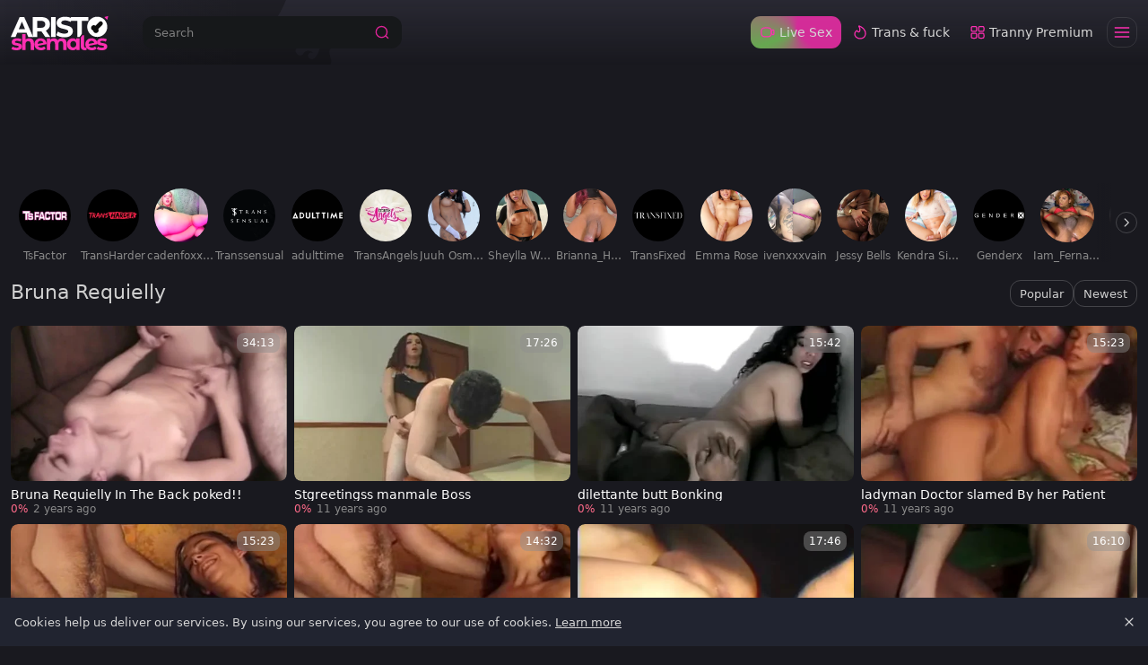

--- FILE ---
content_type: text/html;charset=utf-8
request_url: https://www.aristoshemales.com/pornstar/bruna-requielly
body_size: 44599
content:
<!DOCTYPE html><html  data-commit-sha="8a4a58de"><head><meta charset="utf-8"><meta name="viewport" content="width=device-width, initial-scale=1.0, maximum-scale=1.0"><title>Bruna Requielly at Aristo Shemales</title><link rel="preconnect" href="https://www.googletagmanager.com"><style>:root{--bs-blue:#0d6efd;--bs-indigo:#6610f2;--bs-purple:#6f42c1;--bs-pink:#d63384;--bs-red:#dc3545;--bs-orange:#fd7e14;--bs-yellow:#ffc107;--bs-green:#198754;--bs-teal:#20c997;--bs-cyan:#0dcaf0;--bs-black:#000;--bs-white:#fff;--bs-gray:#6c757d;--bs-gray-dark:#343a40;--bs-gray-100:#f8f9fa;--bs-gray-200:#e9ecef;--bs-gray-300:#dee2e6;--bs-gray-400:#ced4da;--bs-gray-500:#adb5bd;--bs-gray-600:#6c757d;--bs-gray-700:#495057;--bs-gray-800:#343a40;--bs-gray-900:#212529;--bs-success:#198754;--bs-danger:#dc3545;--bs-primary-rgb:13,110,253;--bs-secondary-rgb:108,117,125;--bs-success-rgb:25,135,84;--bs-info-rgb:13,202,240;--bs-warning-rgb:255,193,7;--bs-danger-rgb:220,53,69;--bs-light-rgb:248,249,250;--bs-dark-rgb:33,37,41;--bs-primary-text-emphasis:#052c65;--bs-secondary-text-emphasis:#2b2f32;--bs-success-text-emphasis:#0a3622;--bs-info-text-emphasis:#055160;--bs-warning-text-emphasis:#664d03;--bs-danger-text-emphasis:#58151c;--bs-light-text-emphasis:#495057;--bs-dark-text-emphasis:#495057;--bs-primary-bg-subtle:#cfe2ff;--bs-secondary-bg-subtle:#e2e3e5;--bs-success-bg-subtle:#d1e7dd;--bs-info-bg-subtle:#cff4fc;--bs-warning-bg-subtle:#fff3cd;--bs-danger-bg-subtle:#f8d7da;--bs-light-bg-subtle:#fcfcfd;--bs-dark-bg-subtle:#ced4da;--bs-primary-border-subtle:#9ec5fe;--bs-secondary-border-subtle:#c4c8cb;--bs-success-border-subtle:#a3cfbb;--bs-info-border-subtle:#9eeaf9;--bs-warning-border-subtle:#ffe69c;--bs-danger-border-subtle:#f1aeb5;--bs-light-border-subtle:#e9ecef;--bs-dark-border-subtle:#adb5bd;--bs-white-rgb:255,255,255;--bs-black-rgb:0,0,0;--bs-font-sans-serif:system-ui,-apple-system,"Segoe UI",Roboto,"Helvetica Neue","Noto Sans","Liberation Sans",Arial,sans-serif,"Apple Color Emoji","Segoe UI Emoji","Segoe UI Symbol","Noto Color Emoji";--bs-font-monospace:SFMono-Regular,Menlo,Monaco,Consolas,"Liberation Mono","Courier New",monospace;--bs-gradient:linear-gradient(180deg,hsla(0,0%,100%,.15),hsla(0,0%,100%,0));--bs-body-font-family:var(--bs-font-sans-serif);--bs-body-font-size:.8rem;--bs-body-font-weight:400;--bs-body-line-height:1.5;--bs-body-color-rgb:214,214,214;--bs-body-bg-rgb:25,25,31;--bs-emphasis-color:#000;--bs-emphasis-color-rgb:0,0,0;--bs-secondary-color:rgba(33,37,41,.75);--bs-secondary-color-rgb:33,37,41;--bs-secondary-bg:#212430;--bs-secondary-bg-rgb:33,36,48;--bs-tertiary-color:rgba(33,37,41,.5);--bs-tertiary-color-rgb:33,37,41;--bs-tertiary-bg:#f8f9fa;--bs-tertiary-bg-rgb:248,249,250;--bs-heading-color:inherit;--bs-link-color:#0d6efd;--bs-link-color-rgb:13,110,253;--bs-link-decoration:underline;--bs-link-hover-color:#0a58ca;--bs-link-hover-color-rgb:10,88,202;--bs-code-color:#d63384;--bs-highlight-color:#212529;--bs-highlight-bg:#fff3cd;--bs-border-width:1px;--bs-border-style:solid;--bs-border-color-translucent:rgba(0,0,0,.175);--bs-border-radius-sm:.25rem;--bs-border-radius-lg:.5rem;--bs-border-radius-xl:1rem;--bs-border-radius-xxl:2rem;--bs-border-radius-2xl:var(--bs-border-radius-xxl);--bs-border-radius-pill:50rem;--bs-box-shadow:0 .5rem 1rem rgba(0,0,0,.15);--bs-box-shadow-sm:0 .125rem .25rem rgba(0,0,0,.075);--bs-box-shadow-lg:0 1rem 3rem rgba(0,0,0,.175);--bs-box-shadow-inset:inset 0 1px 2px rgba(0,0,0,.075);--bs-focus-ring-width:.25rem;--bs-focus-ring-opacity:.25;--bs-focus-ring-color:rgba(13,110,253,.25);--bs-form-valid-color:#198754;--bs-form-valid-border-color:#198754;--bs-form-invalid-color:#dc3545;--bs-form-invalid-border-color:#dc3545}*,:after,:before{box-sizing:border-box}@media(prefers-reduced-motion:no-preference){:root{scroll-behavior:smooth}}body{background-color:var(--bs-body-bg);color:var(--bs-body-color);font-family:var(--bs-body-font-family);font-size:var(--bs-body-font-size);font-weight:var(--bs-body-font-weight);line-height:var(--bs-body-line-height);margin:0;text-align:var(--bs-body-text-align);-webkit-text-size-adjust:100%;-webkit-tap-highlight-color:rgba(0,0,0,0)}hr{border:0;border-top:var(--bs-border-width) solid;color:inherit;margin:1rem 0;opacity:.25}.h1,.h2,.h3,.h4,.h5,.h6,h1,h2,h3,h4,h5,h6{color:var(--bs-heading-color);font-weight:500;line-height:1.2;margin-bottom:.5rem;margin-top:0}.h1,h1{font-size:calc(1.375rem + 1.5vw)}@media(min-width:1200px){.h1,h1{font-size:2.5rem}}.h2,h2{font-size:calc(1.325rem + .9vw)}@media(min-width:1200px){.h2,h2{font-size:2rem}}.h3,h3{font-size:calc(1.3rem + .6vw)}@media(min-width:1200px){.h3,h3{font-size:1.75rem}}.h4,h4{font-size:calc(1.275rem + .3vw)}@media(min-width:1200px){.h4,h4{font-size:1.5rem}}.h5,h5{font-size:1.25rem}.h6,h6{font-size:1rem}p{margin-top:0}address,p{margin-bottom:1rem}address{font-style:normal;line-height:inherit}ol,ul{margin-bottom:1rem;margin-top:0;padding-left:2rem}ol ol,ol ul,ul ol,ul ul{margin-bottom:0}dt{font-weight:700}b,strong{font-weight:bolder}.small,small{font-size:.875em}a{color:rgba(var(--bs-link-color-rgb),var(--bs-link-opacity,1));text-decoration:underline}a:hover{--bs-link-color-rgb:var(--bs-link-hover-color-rgb)}a:not([href]):not([class]),a:not([href]):not([class]):hover{color:inherit;text-decoration:none}code,pre{font-family:var(--bs-font-monospace);font-size:1em}pre{display:block;font-size:.875em;margin-bottom:1rem;margin-top:0;overflow:auto}pre code{color:inherit;font-size:inherit;word-break:normal}code{color:var(--bs-code-color);font-size:.875em;word-wrap:break-word}a>code{color:inherit}img,svg{vertical-align:middle}table{border-collapse:collapse;caption-side:bottom}label{display:inline-block}button{border-radius:0}button:focus:not(:focus-visible){outline:0}button,input,select,textarea{font-family:inherit;font-size:inherit;line-height:inherit;margin:0}button,select{text-transform:none}[role=button]{cursor:pointer}select{word-wrap:normal}select:disabled{opacity:1}[list]:not([type=date]):not([type=datetime-local]):not([type=month]):not([type=week]):not([type=time])::-webkit-calendar-picker-indicator{display:none!important}[type=button],[type=reset],[type=submit],button{-webkit-appearance:button}[type=button]:not(:disabled),[type=reset]:not(:disabled),[type=submit]:not(:disabled),button:not(:disabled){cursor:pointer}::-moz-focus-inner{border-style:none;padding:0}textarea{resize:vertical}::-webkit-datetime-edit-day-field,::-webkit-datetime-edit-fields-wrapper,::-webkit-datetime-edit-hour-field,::-webkit-datetime-edit-minute,::-webkit-datetime-edit-month-field,::-webkit-datetime-edit-text,::-webkit-datetime-edit-year-field{padding:0}::-webkit-inner-spin-button{height:auto}[type=search]{-webkit-appearance:textfield;outline-offset:-2px}[type=search]::-webkit-search-cancel-button{cursor:pointer;filter:grayscale(1)}::-webkit-search-decoration{-webkit-appearance:none}::-webkit-color-swatch-wrapper{padding:0}::file-selector-button{-webkit-appearance:button;font:inherit}output{display:inline-block}iframe{border:0}[hidden]{display:none!important}.lead{font-size:1.25rem;font-weight:300}.list-unstyled{list-style:none;padding-left:0}.container,.container-fluid,.container-md{--bs-gutter-x:1.5rem;--bs-gutter-y:0;margin-left:auto;margin-right:auto;padding-left:calc(var(--bs-gutter-x)*.5);padding-right:calc(var(--bs-gutter-x)*.5);width:100%}@media(min-width:375px){.container{max-width:100%}}@media(min-width:600px){.container{max-width:100%}}@media(min-width:780px){.container,.container-md{max-width:100%}}@media(min-width:1100px){.container,.container-md{max-width:100%}}@media(min-width:1360px){.container,.container-md{max-width:100%}}@media(min-width:1600px){.container,.container-md{max-width:100%}}@media(min-width:1460px){.container,.container-md{max-width:100%}}@media(min-width:2200px){.container,.container-md{max-width:2200px}}:root{--bs-breakpoint-base:0;--bs-breakpoint-xs:375px;--bs-breakpoint-sm:600px;--bs-breakpoint-md:780px;--bs-breakpoint-mdl:1100px;--bs-breakpoint-lg:1360px;--bs-breakpoint-xlg:1460px;--bs-breakpoint-xl:1600px;--bs-breakpoint-xxl:2200px}.row{--bs-gutter-x:1.5rem;--bs-gutter-y:0;display:flex;flex-wrap:wrap;margin-left:calc(var(--bs-gutter-x)*-.5);margin-right:calc(var(--bs-gutter-x)*-.5);margin-top:calc(var(--bs-gutter-y)*-1)}.row>*{flex-shrink:0;margin-top:var(--bs-gutter-y);max-width:100%;padding-left:calc(var(--bs-gutter-x)*.5);padding-right:calc(var(--bs-gutter-x)*.5);width:100%}.col-3{flex:0 0 auto;width:25%}.col-9{flex:0 0 auto;width:75%}.col-12{flex:0 0 auto;width:100%}.g-3{--bs-gutter-x:1rem;--bs-gutter-y:1rem}@media(min-width:780px){.col-md-4{flex:0 0 auto;width:33.33333333%}.col-md-6{flex:0 0 auto;width:50%}.col-md-7{flex:0 0 auto;width:58.33333333%}.col-md-9{flex:0 0 auto;width:75%}.col-md-11{flex:0 0 auto;width:91.66666667%}.col-md-12{flex:0 0 auto;width:100%}}@media(min-width:1360px){.col-lg-6{flex:0 0 auto;width:50%}.col-lg-7{flex:0 0 auto;width:58.33333333%}}.form-label{margin-bottom:.5rem}.form-control{-webkit-appearance:none;-moz-appearance:none;appearance:none;background-clip:padding-box;background-color:#16181a;border:var(--bs-border-width) solid hsla(0,0%,100%,.1);border-radius:var(--bs-border-radius);color:var(--bs-body-color);display:block;font-size:1rem;font-weight:400;line-height:1.5;padding:.375rem .75rem;transition:border-color .15s ease-in-out,box-shadow .15s ease-in-out;width:100%}@media(prefers-reduced-motion:reduce){.form-control{transition:none}}.form-control[type=file]{overflow:hidden}.form-control[type=file]:not(:disabled):not([readonly]){cursor:pointer}.form-control:focus{background-color:var(--bs-body-bg);border-color:#86b7fe;box-shadow:0 0 0 .25rem #0d6efd40;color:var(--bs-body-color);outline:0}.form-control::-webkit-date-and-time-value{height:1.5em;margin:0;min-width:85px}.form-control::-webkit-datetime-edit{display:block;padding:0}.form-control::-moz-placeholder{color:var(--bs-secondary-color);opacity:1}.form-control::placeholder{color:var(--bs-secondary-color);opacity:1}.form-control:disabled{background-color:var(--bs-secondary-bg);opacity:1}.form-control::file-selector-button{background-color:var(--bs-tertiary-bg);border:0 solid;border-color:inherit;border-inline-end-width:var(--bs-border-width);border-radius:0;color:var(--bs-body-color);margin:-.375rem -.75rem;margin-inline-end:.75rem;padding:.375rem .75rem;pointer-events:none;transition:color .15s ease-in-out,background-color .15s ease-in-out,border-color .15s ease-in-out,box-shadow .15s ease-in-out}@media(prefers-reduced-motion:reduce){.form-control::file-selector-button{transition:none}}.form-control:hover:not(:disabled):not([readonly])::file-selector-button{background-color:var(--bs-secondary-bg)}textarea.form-control{min-height:calc(1.5em + .75rem + var(--bs-border-width)*2)}.form-select{--bs-form-select-bg-img:url("data:image/svg+xml;charset=utf-8,%3Csvg xmlns='http://www.w3.org/2000/svg' viewBox='0 0 16 16'%3E%3Cpath fill='none' stroke='%23343a40' stroke-linecap='round' stroke-linejoin='round' stroke-width='2' d='m2 5 6 6 6-6'/%3E%3C/svg%3E");-webkit-appearance:none;-moz-appearance:none;appearance:none;background-color:var(--bs-body-bg);background-image:var(--bs-form-select-bg-img),var(--bs-form-select-bg-icon,none);background-position:right .75rem center;background-repeat:no-repeat;background-size:16px 12px;border:var(--bs-border-width) solid var(--bs-border-color);border-radius:var(--bs-border-radius);color:var(--bs-body-color);display:block;font-size:1rem;font-weight:400;line-height:1.5;padding:.375rem 2.25rem .375rem .75rem;transition:border-color .15s ease-in-out,box-shadow .15s ease-in-out;width:100%}@media(prefers-reduced-motion:reduce){.form-select{transition:none}}.form-select:focus{border-color:#86b7fe;box-shadow:0 0 0 .25rem #0d6efd40;outline:0}.form-select[multiple],.form-select[size]:not([size="1"]){background-image:none;padding-right:.75rem}.form-select:disabled{background-color:var(--bs-secondary-bg)}.form-select:-moz-focusring{color:transparent;text-shadow:0 0 0 var(--bs-body-color)}.form-check{display:block;margin-bottom:.125rem;min-height:1.5rem;padding-left:1.5em}.form-check .form-check-input{float:left;margin-left:-1.5em}.form-check-input{--bs-form-check-bg:var(--bs-body-bg);-webkit-appearance:none;-moz-appearance:none;appearance:none;background-color:var(--bs-form-check-bg);background-image:var(--bs-form-check-bg-image);background-position:50%;background-repeat:no-repeat;background-size:contain;border:var(--bs-border-width) solid var(--bs-border-color);flex-shrink:0;height:1em;margin-top:.25em;-webkit-print-color-adjust:exact;print-color-adjust:exact;vertical-align:top;width:1em}.form-check-input[type=checkbox]{border-radius:.25em}.form-check-input:active{filter:brightness(90%)}.form-check-input:focus{border-color:#86b7fe;box-shadow:0 0 0 .25rem #0d6efd40;outline:0}.form-check-input:checked{background-color:#0d6efd;border-color:#0d6efd}.form-check-input:checked[type=checkbox]{--bs-form-check-bg-image:url("data:image/svg+xml;charset=utf-8,%3Csvg xmlns='http://www.w3.org/2000/svg' viewBox='0 0 20 20'%3E%3Cpath fill='none' stroke='%23fff' stroke-linecap='round' stroke-linejoin='round' stroke-width='3' d='m6 10 3 3 6-6'/%3E%3C/svg%3E")}.form-check-input[type=checkbox]:indeterminate{background-color:#0d6efd;border-color:#0d6efd;--bs-form-check-bg-image:url("data:image/svg+xml;charset=utf-8,%3Csvg xmlns='http://www.w3.org/2000/svg' viewBox='0 0 20 20'%3E%3Cpath fill='none' stroke='%23fff' stroke-linecap='round' stroke-linejoin='round' stroke-width='3' d='M6 10h8'/%3E%3C/svg%3E")}.form-check-input:disabled{filter:none;opacity:.5;pointer-events:none}.form-check-input:disabled~.form-check-label,.form-check-input[disabled]~.form-check-label{cursor:default;opacity:.5}.form-switch{padding-left:2.5em}.form-switch .form-check-input{--bs-form-switch-bg:url("data:image/svg+xml;charset=utf-8,%3Csvg xmlns='http://www.w3.org/2000/svg' viewBox='-4 -4 8 8'%3E%3Ccircle r='3' fill='rgba(0, 0, 0, 0.25)'/%3E%3C/svg%3E");background-image:var(--bs-form-switch-bg);background-position:0;border-radius:2em;margin-left:-2.5em;transition:background-position .15s ease-in-out;width:2em}@media(prefers-reduced-motion:reduce){.form-switch .form-check-input{transition:none}}.form-switch .form-check-input:focus{--bs-form-switch-bg:url("data:image/svg+xml;charset=utf-8,%3Csvg xmlns='http://www.w3.org/2000/svg' viewBox='-4 -4 8 8'%3E%3Ccircle r='3' fill='%2386b6fe'/%3E%3C/svg%3E")}.form-switch .form-check-input:checked{background-position:100%;--bs-form-switch-bg:url("data:image/svg+xml;charset=utf-8,%3Csvg xmlns='http://www.w3.org/2000/svg' viewBox='-4 -4 8 8'%3E%3Ccircle r='3' fill='%23fff'/%3E%3C/svg%3E")}.form-check-inline{display:inline-block;margin-right:1rem}.input-group{align-items:stretch;display:flex;flex-wrap:wrap;position:relative;width:100%}.input-group>.form-control,.input-group>.form-select{flex:1 1 auto;min-width:0;position:relative;width:1%}.input-group>.form-control:focus,.input-group>.form-select:focus{z-index:5}.input-group .btn{position:relative;z-index:2}.input-group .btn:focus{z-index:5}.input-group:not(.has-validation)>.dropdown-toggle:nth-last-child(n+3),.input-group:not(.has-validation)>:not(:last-child):not(.dropdown-toggle):not(.dropdown-menu):not(.form-floating){border-bottom-right-radius:0;border-top-right-radius:0}.input-group>:not(:first-child):not(.dropdown-menu):not(.valid-tooltip):not(.valid-feedback):not(.invalid-tooltip):not(.invalid-feedback){border-bottom-left-radius:0;border-top-left-radius:0;margin-left:calc(var(--bs-border-width)*-1)}.btn{--bs-btn-padding-x:.75rem;--bs-btn-padding-y:.375rem;--bs-btn-font-family: ;--bs-btn-font-size:1rem;--bs-btn-font-weight:400;--bs-btn-line-height:1.5;--bs-btn-color:var(--bs-body-color);--bs-btn-bg:transparent;--bs-btn-border-width:var(--bs-border-width);--bs-btn-border-color:transparent;--bs-btn-hover-border-color:transparent;--bs-btn-box-shadow:inset 0 1px 0 hsla(0,0%,100%,.15),0 1px 1px rgba(0,0,0,.075);--bs-btn-disabled-opacity:.65;--bs-btn-focus-box-shadow:0 0 0 .25rem rgba(var(--bs-btn-focus-shadow-rgb),.5);background-color:var(--bs-btn-bg);border:var(--bs-btn-border-width) solid var(--bs-btn-border-color);border-radius:var(--bs-btn-border-radius);color:var(--bs-btn-color);cursor:pointer;display:inline-block;font-family:var(--bs-btn-font-family);font-size:var(--bs-btn-font-size);font-weight:var(--bs-btn-font-weight);line-height:var(--bs-btn-line-height);padding:var(--bs-btn-padding-y) var(--bs-btn-padding-x);text-align:center;text-decoration:none;transition:color .15s ease-in-out,background-color .15s ease-in-out,border-color .15s ease-in-out,box-shadow .15s ease-in-out;-webkit-user-select:none;-moz-user-select:none;user-select:none;vertical-align:middle}@media(prefers-reduced-motion:reduce){.btn{transition:none}}.btn:hover{background-color:var(--bs-btn-hover-bg);border-color:var(--bs-btn-hover-border-color);color:var(--bs-btn-hover-color)}.btn:focus-visible{background-color:var(--bs-btn-hover-bg);border-color:var(--bs-btn-hover-border-color);box-shadow:var(--bs-btn-focus-box-shadow);color:var(--bs-btn-hover-color);outline:0}.btn.active,.btn.show,.btn:first-child:active,:not(.btn-check)+.btn:active{background-color:var(--bs-btn-active-bg);border-color:var(--bs-btn-active-border-color);color:var(--bs-btn-active-color)}.btn.active:focus-visible,.btn.show:focus-visible,.btn:first-child:active:focus-visible,:not(.btn-check)+.btn:active:focus-visible{box-shadow:var(--bs-btn-focus-box-shadow)}.btn.disabled,.btn:disabled{background-color:var(--bs-btn-disabled-bg);border-color:var(--bs-btn-disabled-border-color);color:var(--bs-btn-disabled-color);opacity:var(--bs-btn-disabled-opacity);pointer-events:none}.btn-primary{--bs-btn-color:#000;--bs-btn-bg:#ff2fb3;--bs-btn-border-color:#ff2fb3;--bs-btn-hover-color:#000;--bs-btn-hover-bg:#ff4ebe;--bs-btn-hover-border-color:#f4b;--bs-btn-focus-shadow-rgb:217,40,152;--bs-btn-active-color:#000;--bs-btn-active-bg:#ff59c2;--bs-btn-active-border-color:#f4b;--bs-btn-active-shadow:inset 0 3px 5px rgba(0,0,0,.125);--bs-btn-disabled-color:#000;--bs-btn-disabled-bg:#ff2fb3;--bs-btn-disabled-border-color:#ff2fb3}.btn-secondary{--bs-btn-color:#fff;--bs-btn-bg:#454759;--bs-btn-border-color:#454759;--bs-btn-hover-color:#fff;--bs-btn-hover-bg:#3b3c4c;--bs-btn-hover-border-color:#373947;--bs-btn-focus-shadow-rgb:97,99,114;--bs-btn-active-color:#fff;--bs-btn-active-bg:#373947;--bs-btn-active-border-color:#343543;--bs-btn-active-shadow:inset 0 3px 5px rgba(0,0,0,.125);--bs-btn-disabled-color:#fff;--bs-btn-disabled-bg:#454759;--bs-btn-disabled-border-color:#454759}.btn-outline-primary{--bs-btn-color:#ff2fb3;--bs-btn-border-color:#ff2fb3;--bs-btn-hover-color:#000;--bs-btn-hover-bg:#ff2fb3;--bs-btn-hover-border-color:#ff2fb3;--bs-btn-focus-shadow-rgb:255,47,179;--bs-btn-active-color:#000;--bs-btn-active-bg:#ff2fb3;--bs-btn-active-border-color:#ff2fb3;--bs-btn-active-shadow:inset 0 3px 5px rgba(0,0,0,.125);--bs-btn-disabled-color:#ff2fb3;--bs-btn-disabled-bg:transparent;--bs-btn-disabled-border-color:#ff2fb3;--bs-gradient:none}.btn-outline-secondary{--bs-btn-color:#454759;--bs-btn-border-color:#454759;--bs-btn-hover-color:#fff;--bs-btn-hover-bg:#454759;--bs-btn-hover-border-color:#454759;--bs-btn-focus-shadow-rgb:69,71,89;--bs-btn-active-color:#fff;--bs-btn-active-bg:#454759;--bs-btn-active-border-color:#454759;--bs-btn-active-shadow:inset 0 3px 5px rgba(0,0,0,.125);--bs-btn-disabled-color:#454759;--bs-btn-disabled-bg:transparent;--bs-btn-disabled-border-color:#454759;--bs-gradient:none}.btn-outline-success{--bs-btn-color:#198754;--bs-btn-border-color:#198754;--bs-btn-hover-color:#fff;--bs-btn-hover-bg:#198754;--bs-btn-hover-border-color:#198754;--bs-btn-focus-shadow-rgb:25,135,84;--bs-btn-active-color:#fff;--bs-btn-active-bg:#198754;--bs-btn-active-border-color:#198754;--bs-btn-active-shadow:inset 0 3px 5px rgba(0,0,0,.125);--bs-btn-disabled-color:#198754;--bs-btn-disabled-bg:transparent;--bs-btn-disabled-border-color:#198754;--bs-gradient:none}.btn-outline-danger{--bs-btn-color:#dc3545;--bs-btn-border-color:#dc3545;--bs-btn-hover-color:#fff;--bs-btn-hover-bg:#dc3545;--bs-btn-hover-border-color:#dc3545;--bs-btn-focus-shadow-rgb:220,53,69;--bs-btn-active-color:#fff;--bs-btn-active-bg:#dc3545;--bs-btn-active-border-color:#dc3545;--bs-btn-active-shadow:inset 0 3px 5px rgba(0,0,0,.125);--bs-btn-disabled-color:#dc3545;--bs-btn-disabled-bg:transparent;--bs-btn-disabled-border-color:#dc3545;--bs-gradient:none}.btn-sm{--bs-btn-padding-y:.25rem;--bs-btn-padding-x:.5rem;--bs-btn-font-size:.875rem;--bs-btn-border-radius:var(--bs-border-radius-sm)}.dropdown{position:relative}.dropdown-toggle{white-space:nowrap}.dropdown-toggle:after{border-bottom:0;border-left:.3em solid transparent;border-right:.3em solid transparent;border-top:.3em solid;content:"";display:inline-block;margin-left:.255em;vertical-align:.255em}.dropdown-toggle:empty:after{margin-left:0}.dropdown-menu{--bs-dropdown-zindex:1000;--bs-dropdown-min-width:10rem;--bs-dropdown-padding-x:0;--bs-dropdown-padding-y:.5rem;--bs-dropdown-spacer:.125rem;--bs-dropdown-font-size:1rem;--bs-dropdown-color:var(--bs-body-color);--bs-dropdown-bg:var(--bs-body-bg);--bs-dropdown-border-color:var(--bs-border-color-translucent);--bs-dropdown-border-radius:var(--bs-border-radius);--bs-dropdown-border-width:var(--bs-border-width);--bs-dropdown-inner-border-radius:calc(var(--bs-border-radius) - var(--bs-border-width));--bs-dropdown-divider-bg:var(--bs-border-color-translucent);--bs-dropdown-divider-margin-y:.5rem;--bs-dropdown-box-shadow:var(--bs-box-shadow);--bs-dropdown-link-color:var(--bs-body-color);--bs-dropdown-link-hover-color:var(--bs-body-color);--bs-dropdown-link-hover-bg:var(--bs-tertiary-bg);--bs-dropdown-link-active-color:#fff;--bs-dropdown-link-active-bg:#0d6efd;--bs-dropdown-link-disabled-color:var(--bs-tertiary-color);--bs-dropdown-item-padding-x:1rem;--bs-dropdown-item-padding-y:.25rem;--bs-dropdown-header-color:#6c757d;--bs-dropdown-header-padding-x:1rem;--bs-dropdown-header-padding-y:.5rem;background-clip:padding-box;background-color:var(--bs-dropdown-bg);border:var(--bs-dropdown-border-width) solid var(--bs-dropdown-border-color);border-radius:var(--bs-dropdown-border-radius);color:var(--bs-dropdown-color);display:none;font-size:var(--bs-dropdown-font-size);list-style:none;margin:0;min-width:var(--bs-dropdown-min-width);padding:var(--bs-dropdown-padding-y) var(--bs-dropdown-padding-x);position:absolute;text-align:left;z-index:var(--bs-dropdown-zindex)}.dropdown-item{background-color:transparent;border:0;border-radius:var(--bs-dropdown-item-border-radius,0);clear:both;color:var(--bs-dropdown-link-color);display:block;font-weight:400;padding:var(--bs-dropdown-item-padding-y) var(--bs-dropdown-item-padding-x);text-align:inherit;text-decoration:none;white-space:nowrap;width:100%}.dropdown-item:focus,.dropdown-item:hover{background-color:var(--bs-dropdown-link-hover-bg);color:var(--bs-dropdown-link-hover-color)}.dropdown-item.active,.dropdown-item:active{background-color:var(--bs-dropdown-link-active-bg);color:var(--bs-dropdown-link-active-color);text-decoration:none}.dropdown-item.disabled,.dropdown-item:disabled{background-color:transparent;color:var(--bs-dropdown-link-disabled-color);pointer-events:none}.dropdown-menu.show{display:block}.card{--bs-card-spacer-y:1rem;--bs-card-spacer-x:1rem;--bs-card-title-spacer-y:.5rem;--bs-card-title-color: ;--bs-card-subtitle-color: ;--bs-card-border-width:var(--bs-border-width);--bs-card-border-color:var(--bs-border-color-translucent);--bs-card-border-radius:var(--bs-border-radius);--bs-card-box-shadow: ;--bs-card-inner-border-radius:calc(var(--bs-border-radius) - var(--bs-border-width));--bs-card-cap-padding-y:.5rem;--bs-card-cap-padding-x:1rem;--bs-card-cap-bg:rgba(var(--bs-body-color-rgb),.03);--bs-card-cap-color: ;--bs-card-height: ;--bs-card-color: ;--bs-card-bg:var(--bs-body-bg);--bs-card-img-overlay-padding:1rem;--bs-card-group-margin:.75rem;color:var(--bs-body-color);display:flex;flex-direction:column;height:var(--bs-card-height);min-width:0;word-wrap:break-word;background-clip:border-box;background-color:var(--bs-card-bg);border:var(--bs-card-border-width) solid var(--bs-card-border-color);border-radius:var(--bs-card-border-radius)}.card>hr{margin-left:0;margin-right:0}.card>.list-group{border-bottom:inherit;border-top:inherit}.card>.list-group:first-child{border-top-left-radius:var(--bs-card-inner-border-radius);border-top-right-radius:var(--bs-card-inner-border-radius);border-top-width:0}.card>.list-group:last-child{border-bottom-left-radius:var(--bs-card-inner-border-radius);border-bottom-right-radius:var(--bs-card-inner-border-radius);border-bottom-width:0}.card>.list-group+.card-footer{border-top:0}.card-link+.card-link{margin-left:var(--bs-card-spacer-x)}.card-footer{background-color:var(--bs-card-cap-bg);border-top:var(--bs-card-border-width) solid var(--bs-card-border-color);color:var(--bs-card-cap-color);padding:var(--bs-card-cap-padding-y) var(--bs-card-cap-padding-x)}.card-footer:last-child{border-radius:0 0 var(--bs-card-inner-border-radius) var(--bs-card-inner-border-radius)}.card-img,.card-img-top{border-top-left-radius:var(--bs-card-inner-border-radius);border-top-right-radius:var(--bs-card-inner-border-radius);width:100%}.card-img{border-bottom-left-radius:var(--bs-card-inner-border-radius);border-bottom-right-radius:var(--bs-card-inner-border-radius)}.pagination{--bs-pagination-padding-x:.75rem;--bs-pagination-padding-y:.375rem;--bs-pagination-font-size:1rem;--bs-pagination-color:var(--bs-link-color);--bs-pagination-bg:var(--bs-body-bg);--bs-pagination-border-width:var(--bs-border-width);--bs-pagination-border-color:var(--bs-border-color);--bs-pagination-hover-color:var(--bs-link-hover-color);--bs-pagination-hover-bg:var(--bs-tertiary-bg);--bs-pagination-hover-border-color:var(--bs-border-color);--bs-pagination-focus-color:var(--bs-link-hover-color);--bs-pagination-focus-bg:var(--bs-secondary-bg);--bs-pagination-focus-box-shadow:0 0 0 .25rem rgba(13,110,253,.25);--bs-pagination-active-color:#fff;--bs-pagination-active-bg:#0d6efd;--bs-pagination-active-border-color:#0d6efd;--bs-pagination-disabled-color:var(--bs-secondary-color);--bs-pagination-disabled-bg:var(--bs-secondary-bg);--bs-pagination-disabled-border-color:var(--bs-border-color);display:flex;list-style:none;padding-left:0}.page-link{background-color:var(--bs-pagination-bg);border:var(--bs-pagination-border-width) solid var(--bs-pagination-border-color);color:var(--bs-pagination-color);display:block;font-size:var(--bs-pagination-font-size);padding:var(--bs-pagination-padding-y) var(--bs-pagination-padding-x);position:relative;text-decoration:none;transition:color .15s ease-in-out,background-color .15s ease-in-out,border-color .15s ease-in-out,box-shadow .15s ease-in-out}@media(prefers-reduced-motion:reduce){.page-link{transition:none}}.page-link:hover{background-color:var(--bs-pagination-hover-bg);border-color:var(--bs-pagination-hover-border-color);color:var(--bs-pagination-hover-color);z-index:2}.page-link:focus{background-color:var(--bs-pagination-focus-bg);box-shadow:var(--bs-pagination-focus-box-shadow);color:var(--bs-pagination-focus-color);outline:0;z-index:3}.active>.page-link,.page-link.active{background-color:var(--bs-pagination-active-bg);border-color:var(--bs-pagination-active-border-color);color:var(--bs-pagination-active-color);z-index:3}.disabled>.page-link,.page-link.disabled{background-color:var(--bs-pagination-disabled-bg);border-color:var(--bs-pagination-disabled-border-color);color:var(--bs-pagination-disabled-color);pointer-events:none}.page-item:not(:first-child) .page-link{margin-left:calc(var(--bs-border-width)*-1)}.page-item:first-child .page-link{border-bottom-left-radius:var(--bs-pagination-border-radius);border-top-left-radius:var(--bs-pagination-border-radius)}.page-item:last-child .page-link{border-bottom-right-radius:var(--bs-pagination-border-radius);border-top-right-radius:var(--bs-pagination-border-radius)}.pagination-sm{--bs-pagination-padding-x:.5rem;--bs-pagination-padding-y:.25rem;--bs-pagination-font-size:.875rem;--bs-pagination-border-radius:var(--bs-border-radius-sm)}.badge{--bs-badge-padding-x:.65em;--bs-badge-padding-y:.35em;--bs-badge-font-size:.75em;--bs-badge-font-weight:700;--bs-badge-color:#fff;--bs-badge-border-radius:var(--bs-border-radius);border-radius:var(--bs-badge-border-radius);color:var(--bs-badge-color);display:inline-block;font-size:var(--bs-badge-font-size);font-weight:var(--bs-badge-font-weight);line-height:1;padding:var(--bs-badge-padding-y) var(--bs-badge-padding-x);text-align:center;vertical-align:baseline;white-space:nowrap}.badge:empty{display:none}.btn .badge{position:relative;top:-1px}.modal{--bs-modal-zindex:1055;--bs-modal-width:500px;--bs-modal-padding:1rem;--bs-modal-margin:.5rem;--bs-modal-color:var(--bs-body-color);--bs-modal-bg:var(--bs-body-bg);--bs-modal-border-color:var(--bs-border-color-translucent);--bs-modal-border-width:var(--bs-border-width);--bs-modal-border-radius:var(--bs-border-radius-lg);--bs-modal-box-shadow:var(--bs-box-shadow-sm);--bs-modal-inner-border-radius:calc(var(--bs-border-radius-lg) - var(--bs-border-width));--bs-modal-header-padding-x:1rem;--bs-modal-header-padding-y:1rem;--bs-modal-header-padding:1rem 1rem;--bs-modal-header-border-color:var(--bs-border-color);--bs-modal-header-border-width:var(--bs-border-width);--bs-modal-title-line-height:1.5;--bs-modal-footer-gap:.5rem;--bs-modal-footer-bg: ;--bs-modal-footer-border-color:var(--bs-border-color);--bs-modal-footer-border-width:var(--bs-border-width);display:none;height:100%;left:0;outline:0;overflow-x:hidden;overflow-y:auto;position:fixed;top:0;width:100%;z-index:var(--bs-modal-zindex)}.modal-dialog{margin:var(--bs-modal-margin);pointer-events:none;position:relative;width:auto}.modal.fade .modal-dialog{transform:translateY(-50px);transition:transform .3s ease-out}@media(prefers-reduced-motion:reduce){.modal.fade .modal-dialog{transition:none}}.modal.show .modal-dialog{transform:none}.modal-dialog-centered{align-items:center;display:flex;min-height:calc(100% - var(--bs-modal-margin)*2)}.modal-content{background-clip:padding-box;background-color:var(--bs-modal-bg);border:var(--bs-modal-border-width) solid var(--bs-modal-border-color);border-radius:var(--bs-modal-border-radius);color:var(--bs-modal-color);display:flex;flex-direction:column;outline:0;pointer-events:auto;position:relative;width:100%}.modal-backdrop{--bs-backdrop-zindex:1050;--bs-backdrop-bg:#000;--bs-backdrop-opacity:.5;background-color:var(--bs-backdrop-bg);z-index:var(--bs-backdrop-zindex)}.modal-backdrop.fade{opacity:0}.modal-backdrop.show{opacity:var(--bs-backdrop-opacity)}.modal-header{align-items:center;border-bottom:var(--bs-modal-header-border-width) solid var(--bs-modal-header-border-color);border-top-left-radius:var(--bs-modal-inner-border-radius);border-top-right-radius:var(--bs-modal-inner-border-radius);display:flex;flex-shrink:0;padding:var(--bs-modal-header-padding)}.modal-header .btn-close{margin-bottom:calc(var(--bs-modal-header-padding-y)*-.5);margin-left:auto;margin-right:calc(var(--bs-modal-header-padding-x)*-.5);margin-top:calc(var(--bs-modal-header-padding-y)*-.5);padding:calc(var(--bs-modal-header-padding-y)*.5) calc(var(--bs-modal-header-padding-x)*.5)}.modal-title{line-height:var(--bs-modal-title-line-height);margin-bottom:0}.modal-body{flex:1 1 auto;padding:var(--bs-modal-padding);position:relative}.modal-footer{align-items:center;background-color:var(--bs-modal-footer-bg);border-bottom-left-radius:var(--bs-modal-inner-border-radius);border-bottom-right-radius:var(--bs-modal-inner-border-radius);border-top:var(--bs-modal-footer-border-width) solid var(--bs-modal-footer-border-color);display:flex;flex-shrink:0;flex-wrap:wrap;justify-content:flex-end;padding:calc(var(--bs-modal-padding) - var(--bs-modal-footer-gap)*.5)}.modal-footer>*{margin:calc(var(--bs-modal-footer-gap)*.5)}@media(min-width:600px){.modal{--bs-modal-margin:1.75rem;--bs-modal-box-shadow:var(--bs-box-shadow)}.modal-dialog{margin-left:auto;margin-right:auto;max-width:var(--bs-modal-width)}}@media(min-width:1360px){.modal-lg{--bs-modal-width:800px}}.offcanvas,.offcanvas-lg{--bs-offcanvas-zindex:1045;--bs-offcanvas-width:400px;--bs-offcanvas-height:30vh;--bs-offcanvas-padding-x:1rem;--bs-offcanvas-padding-y:1rem;--bs-offcanvas-color:var(--bs-body-color);--bs-offcanvas-bg:var(--bs-body-bg);--bs-offcanvas-border-width:var(--bs-border-width);--bs-offcanvas-border-color:var(--bs-border-color-translucent);--bs-offcanvas-box-shadow:var(--bs-box-shadow-sm);--bs-offcanvas-transition:transform .3s ease-in-out;--bs-offcanvas-title-line-height:1.5}@media(max-width:1359.98px){.offcanvas-lg{background-clip:padding-box;background-color:var(--bs-offcanvas-bg);bottom:0;color:var(--bs-offcanvas-color);display:flex;flex-direction:column;max-width:100%;outline:0;position:fixed;transition:var(--bs-offcanvas-transition);visibility:hidden;z-index:var(--bs-offcanvas-zindex)}}@media(max-width:1359.98px)and (prefers-reduced-motion:reduce){.offcanvas-lg{transition:none}}@media(max-width:1359.98px){.offcanvas-lg.offcanvas-start{border-right:var(--bs-offcanvas-border-width) solid var(--bs-offcanvas-border-color);left:0;top:0;transform:translate(-100%);width:var(--bs-offcanvas-width)}.offcanvas-lg.offcanvas-end{border-left:var(--bs-offcanvas-border-width) solid var(--bs-offcanvas-border-color);right:0;top:0;transform:translate(100%);width:var(--bs-offcanvas-width)}.offcanvas-lg.offcanvas-bottom{border-top:var(--bs-offcanvas-border-width) solid var(--bs-offcanvas-border-color);height:var(--bs-offcanvas-height);left:0;max-height:100%;right:0;transform:translateY(100%)}.offcanvas-lg.show:not(.hiding),.offcanvas-lg.showing{transform:none}.offcanvas-lg.show,.offcanvas-lg.showing{visibility:visible}}@media(min-width:1360px){.offcanvas-lg{--bs-offcanvas-height:auto;--bs-offcanvas-border-width:0;background-color:transparent!important}.offcanvas-lg .offcanvas-header{display:none}.offcanvas-lg .offcanvas-body{background-color:transparent!important;display:flex;flex-grow:0;overflow-y:visible;padding:0}}.offcanvas{background-clip:padding-box;background-color:var(--bs-offcanvas-bg);bottom:0;color:var(--bs-offcanvas-color);display:flex;flex-direction:column;max-width:100%;outline:0;position:fixed;transition:var(--bs-offcanvas-transition);visibility:hidden;z-index:var(--bs-offcanvas-zindex)}@media(prefers-reduced-motion:reduce){.offcanvas{transition:none}}.offcanvas.offcanvas-start{border-right:var(--bs-offcanvas-border-width) solid var(--bs-offcanvas-border-color);left:0;top:0;transform:translate(-100%);width:var(--bs-offcanvas-width)}.offcanvas.offcanvas-end{border-left:var(--bs-offcanvas-border-width) solid var(--bs-offcanvas-border-color);right:0;top:0;transform:translate(100%);width:var(--bs-offcanvas-width)}.offcanvas.offcanvas-bottom{border-top:var(--bs-offcanvas-border-width) solid var(--bs-offcanvas-border-color);height:var(--bs-offcanvas-height);left:0;max-height:100%;right:0;transform:translateY(100%)}.offcanvas.show:not(.hiding),.offcanvas.showing{transform:none}.offcanvas.show,.offcanvas.showing{visibility:visible}.offcanvas-header{align-items:center;display:flex;padding:var(--bs-offcanvas-padding-y) var(--bs-offcanvas-padding-x)}.offcanvas-header .btn-close{margin-bottom:calc(var(--bs-offcanvas-padding-y)*-.5);margin-left:auto;margin-right:calc(var(--bs-offcanvas-padding-x)*-.5);margin-top:calc(var(--bs-offcanvas-padding-y)*-.5);padding:calc(var(--bs-offcanvas-padding-y)*.5) calc(var(--bs-offcanvas-padding-x)*.5)}.offcanvas-title{line-height:var(--bs-offcanvas-title-line-height);margin-bottom:0}.offcanvas-body{flex-grow:1;overflow-y:auto;padding:var(--bs-offcanvas-padding-y) var(--bs-offcanvas-padding-x)}.toast{--bs-toast-zindex:1090;--bs-toast-padding-x:.75rem;--bs-toast-padding-y:.5rem;--bs-toast-spacing:1.5rem;--bs-toast-max-width:350px;--bs-toast-font-size:.875rem;--bs-toast-color: ;--bs-toast-bg:rgba(var(--bs-body-bg-rgb),.85);--bs-toast-border-width:var(--bs-border-width);--bs-toast-border-color:var(--bs-border-color-translucent);--bs-toast-border-radius:var(--bs-border-radius);--bs-toast-box-shadow:var(--bs-box-shadow);--bs-toast-header-color:var(--bs-secondary-color);--bs-toast-header-bg:rgba(var(--bs-body-bg-rgb),.85);--bs-toast-header-border-color:var(--bs-border-color-translucent);background-clip:padding-box;background-color:var(--bs-toast-bg);border:var(--bs-toast-border-width) solid var(--bs-toast-border-color);border-radius:var(--bs-toast-border-radius);box-shadow:var(--bs-toast-box-shadow);color:var(--bs-toast-color);font-size:var(--bs-toast-font-size);max-width:100%;pointer-events:auto;width:var(--bs-toast-max-width)}.toast.showing{opacity:0}.toast:not(.show){display:none}.toast-body{padding:var(--bs-toast-padding-x);word-wrap:break-word}.clearfix:after{clear:both;content:"";display:block}.link-primary{color:RGBA(var(--bs-primary-rgb),var(--bs-link-opacity,1))!important;text-decoration-color:RGBA(var(--bs-primary-rgb),var(--bs-link-underline-opacity,1))!important}.link-primary:focus,.link-primary:hover{color:RGBA(255,89,194,var(--bs-link-opacity,1))!important;text-decoration-color:RGBA(255,89,194,var(--bs-link-underline-opacity,1))!important}.link-secondary{color:RGBA(var(--bs-secondary-rgb),var(--bs-link-opacity,1))!important;text-decoration-color:RGBA(var(--bs-secondary-rgb),var(--bs-link-underline-opacity,1))!important}.link-secondary:focus,.link-secondary:hover{color:RGBA(55,57,71,var(--bs-link-opacity,1))!important;text-decoration-color:RGBA(55,57,71,var(--bs-link-underline-opacity,1))!important}.ratio{position:relative;width:100%}.ratio:before{content:"";display:block;padding-top:var(--bs-aspect-ratio)}.ratio>*{height:100%;left:0;position:absolute;top:0;width:100%}.ratio-16x9{--bs-aspect-ratio:56.25%}.visually-hidden{height:1px!important;margin:-1px!important;overflow:hidden!important;padding:0!important;width:1px!important;clip:rect(0,0,0,0)!important;border:0!important;white-space:nowrap!important}.visually-hidden:not(caption){position:absolute!important}.visually-hidden *{overflow:hidden!important}.text-truncate{overflow:hidden;text-overflow:ellipsis;white-space:nowrap}.align-middle{vertical-align:middle!important}.float-start{float:left!important}.object-fit-cover{-o-object-fit:cover!important;object-fit:cover!important}.opacity-50{opacity:.5!important}.overflow-hidden{overflow:hidden!important}.overflow-visible{overflow:visible!important}.overflow-x-visible{overflow-x:visible!important}.overflow-y-visible{overflow-y:visible!important}.d-inline-block{display:inline-block!important}.d-block{display:block!important}.d-grid{display:grid!important}.d-flex{display:flex!important}.d-inline-flex{display:inline-flex!important}.d-none{display:none!important}.position-relative{position:relative!important}.position-absolute{position:absolute!important}.position-fixed{position:fixed!important}.top-0{top:0!important}.top-50{top:50%!important}.bottom-0{bottom:0!important}.start-0{left:0!important}.start-50{left:50%!important}.translate-middle-x{transform:translate(-50%)!important}.border-0{border:0!important}.border-top{border-top:var(--bs-border-width) var(--bs-border-style) var(--bs-border-color)!important}.border-bottom{border-bottom:var(--bs-border-width) var(--bs-border-style) var(--bs-border-color)!important}.border-primary{--bs-border-opacity:1;border-color:rgba(var(--bs-primary-rgb),var(--bs-border-opacity))!important}.border-2{border-width:2px!important}.w-100{width:100%!important}.w-auto{width:auto!important}.h-100{height:100%!important}.h-auto{height:auto!important}.min-vh-100{min-height:100vh!important}.flex-column{flex-direction:column!important}.flex-row-reverse{flex-direction:row-reverse!important}.flex-grow-1{flex-grow:1!important}.flex-shrink-0{flex-shrink:0!important}.flex-wrap{flex-wrap:wrap!important}.justify-content-start{justify-content:flex-start!important}.justify-content-end{justify-content:flex-end!important}.justify-content-center{justify-content:center!important}.justify-content-between{justify-content:space-between!important}.align-items-start{align-items:flex-start!important}.align-items-end{align-items:flex-end!important}.align-items-center{align-items:center!important}.align-items-stretch{align-items:stretch!important}.order-0{order:0!important}.order-1{order:1!important}.order-2{order:2!important}.order-3{order:3!important}.m-0{margin:0!important}.m-3{margin:1rem!important}.m-auto{margin:auto!important}.mx-0{margin-left:0!important;margin-right:0!important}.mx-1{margin-left:.25rem!important;margin-right:.25rem!important}.my-0{margin-bottom:0!important;margin-top:0!important}.my-2{margin-bottom:.5rem!important;margin-top:.5rem!important}.my-3{margin-bottom:1rem!important;margin-top:1rem!important}.my-4{margin-bottom:1.5rem!important;margin-top:1.5rem!important}.mt-0{margin-top:0!important}.mt-1{margin-top:.25rem!important}.mt-2{margin-top:.5rem!important}.mt-3{margin-top:1rem!important}.mt-4{margin-top:1.5rem!important}.mt-5{margin-top:3rem!important}.mt-auto{margin-top:auto!important}.me-0{margin-right:0!important}.me-1{margin-right:.25rem!important}.me-2{margin-right:.5rem!important}.me-3{margin-right:1rem!important}.me-4{margin-right:1.5rem!important}.me-auto{margin-right:auto!important}.mb-0{margin-bottom:0!important}.mb-1{margin-bottom:.25rem!important}.mb-2,.search-input .autocomplete .autocomplete-result{margin-bottom:.5rem!important}.mb-3{margin-bottom:1rem!important}.mb-4{margin-bottom:1.5rem!important}.mb-5{margin-bottom:3rem!important}.ms-0{margin-left:0!important}.ms-1{margin-left:.25rem!important}.ms-2{margin-left:.5rem!important}.ms-3{margin-left:1rem!important}.ms-auto{margin-left:auto!important}.p-0{padding:0!important}.p-1{padding:.25rem!important}.p-2{padding:.5rem!important}.p-3{padding:1rem!important}.p-4{padding:1.5rem!important}.p-5{padding:3rem!important}.px-0{padding-left:0!important;padding-right:0!important}.px-1{padding-left:.25rem!important;padding-right:.25rem!important}.px-2,.search-input .autocomplete .autocomplete-result{padding-left:.5rem!important;padding-right:.5rem!important}.px-3{padding-left:1rem!important;padding-right:1rem!important}.px-4,.suggestion-no-matches{padding-left:1.5rem!important;padding-right:1.5rem!important}.px-5{padding-left:3rem!important;padding-right:3rem!important}.py-0,.search-input .autocomplete .autocomplete-result{padding-bottom:0!important;padding-top:0!important}.py-1{padding-bottom:.25rem!important;padding-top:.25rem!important}.py-2,.suggestion-no-matches{padding-bottom:.5rem!important;padding-top:.5rem!important}.py-3{padding-bottom:1rem!important;padding-top:1rem!important}.py-4{padding-bottom:1.5rem!important;padding-top:1.5rem!important}.py-5{padding-bottom:3rem!important;padding-top:3rem!important}.pt-0{padding-top:0!important}.pt-1{padding-top:.25rem!important}.pt-3{padding-top:1rem!important}.pt-4{padding-top:1.5rem!important}.pe-3{padding-right:1rem!important}.pe-4{padding-right:1.5rem!important}.pb-0{padding-bottom:0!important}.pb-1{padding-bottom:.25rem!important}.pb-2{padding-bottom:.5rem!important}.pb-3{padding-bottom:1rem!important}.pb-4{padding-bottom:1.5rem!important}.pb-5{padding-bottom:3rem!important}.ps-2{padding-left:.5rem!important}.ps-3{padding-left:1rem!important}.ps-4{padding-left:1.5rem!important}.gap-0{gap:0!important}.gap-1{gap:.25rem!important}.gap-2{gap:.5rem!important}.gap-3{gap:1rem!important}.fs-1{font-size:calc(1.375rem + 1.5vw)!important}.fs-2{font-size:calc(1.325rem + .9vw)!important}.fs-3{font-size:calc(1.3rem + .6vw)!important}.fs-4{font-size:calc(1.275rem + .3vw)!important}.fs-5{font-size:1.25rem!important}.fs-6{font-size:1rem!important}.fw-light{font-weight:300!important}.fw-normal{font-weight:400!important}.fw-medium{font-weight:500!important}.fw-semibold{font-weight:600!important}.fw-bold{font-weight:700!important}.text-end{text-align:right!important}.text-center{text-align:center!important}.text-decoration-none{text-decoration:none!important}.text-decoration-underline{text-decoration:underline!important}.text-uppercase{text-transform:uppercase!important}.text-capitalize{text-transform:capitalize!important}.text-nowrap{white-space:nowrap!important}.text-break{word-wrap:break-word!important;word-break:break-word!important}.text-primary{--bs-text-opacity:1;color:rgba(var(--bs-primary-rgb),var(--bs-text-opacity))!important}.text-secondary{--bs-text-opacity:1;color:rgba(var(--bs-secondary-rgb),var(--bs-text-opacity))!important}.text-info{--bs-text-opacity:1;color:rgba(var(--bs-info-rgb),var(--bs-text-opacity))!important}.text-danger{--bs-text-opacity:1;color:rgba(var(--bs-danger-rgb),var(--bs-text-opacity))!important}.text-light{--bs-text-opacity:1;color:rgba(var(--bs-light-rgb),var(--bs-text-opacity))!important}.text-muted{--bs-text-opacity:1;color:var(--bs-secondary-color)!important}.text-reset{--bs-text-opacity:1;color:inherit!important}.bg-secondary{--bs-bg-opacity:1;background-color:rgba(var(--bs-secondary-rgb),var(--bs-bg-opacity))!important}.bg-success{--bs-bg-opacity:1;background-color:rgba(var(--bs-success-rgb),var(--bs-bg-opacity))!important}.bg-warning{--bs-bg-opacity:1;background-color:rgba(var(--bs-warning-rgb),var(--bs-bg-opacity))!important}.bg-black{--bs-bg-opacity:1;background-color:rgba(var(--bs-black-rgb),var(--bs-bg-opacity))!important}.bg-opacity-50{--bs-bg-opacity:.5}.pe-none{pointer-events:none!important}.rounded{border-radius:var(--bs-border-radius)!important}.rounded-4{border-radius:var(--bs-border-radius-xl)!important}.rounded-pill{border-radius:var(--bs-border-radius-pill)!important}.visible{visibility:visible!important}.invisible{visibility:hidden!important}.z-1{z-index:1!important}.z-2{z-index:2!important}.z-3{z-index:3!important}@media(min-width:600px){.d-sm-block{display:block!important}.justify-content-sm-end{justify-content:flex-end!important}.align-items-sm-end{align-items:flex-end!important}.ms-sm-0{margin-left:0!important}.py-sm-2{padding-bottom:.5rem!important;padding-top:.5rem!important}}@media(min-width:780px){.d-md-block{display:block!important}.d-md-flex{display:flex!important}.d-md-none{display:none!important}.flex-md-row{flex-direction:row!important}.flex-md-nowrap{flex-wrap:nowrap!important}.justify-content-md-end{justify-content:flex-end!important}.justify-content-md-between{justify-content:space-between!important}.order-md-0{order:0!important}.order-md-1{order:1!important}.my-md-2{margin-bottom:.5rem!important;margin-top:.5rem!important}.mt-md-0{margin-top:0!important}.mt-md-1{margin-top:.25rem!important}.mt-md-2{margin-top:.5rem!important}.mb-md-1{margin-bottom:.25rem!important}.mb-md-2{margin-bottom:.5rem!important}.ms-md-2{margin-left:.5rem!important}.p-md-4{padding:1.5rem!important}.px-md-0{padding-left:0!important;padding-right:0!important}}@media(min-width:1100px){.d-mdl-none{display:none!important}.justify-content-mdl-start{justify-content:flex-start!important}.justify-content-mdl-end{justify-content:flex-end!important}}@media(min-width:1360px){.d-lg-inline-block{display:inline-block!important}.d-lg-block{display:block!important}.d-lg-none{display:none!important}.justify-content-lg-end{justify-content:flex-end!important}.order-lg-0{order:0!important}.mt-lg-0{margin-top:0!important}.me-lg-0{margin-right:0!important}}@media(min-width:1200px){.fs-1{font-size:2.5rem!important}.fs-2{font-size:2rem!important}.fs-3{font-size:1.75rem!important}.fs-4{font-size:1.5rem!important}}:root{--bs-border-radius:12px;--bs-primary:#ff2fb3;--bs-primary-color:#fff;--bs-primary-hover:#ff16aa;--bs-primary-active:#fb009f;--bs-primary-dark:#ff16aa;--bs-primary-darker:#fb009f;--bs-primary-darkest:#c8007f;--bs-primary-light:#ff49bc;--bs-primary-lighter:#ff62c6;--bs-primary-lightest:#ffc8eb;--bs-secondary:#454759;--bs-secondary-color:#fff;--bs-secondary-hover:#ff16aa;--bs-secondary-active:#fb009f;--bs-secondary-dark:#ff16aa;--bs-secondary-darker:#fb009f;--bs-secondary-darkest:#c8007f;--bs-secondary-light:#ff49bc;--bs-secondary-lighter:#ff62c6;--bs-secondary-lightest:#ff95d8;--bs-primary-alternative:#de2398;--bs-secondary-alternative:#78cb5b;--bs-body-bg:#19191f;--bs-body-secondary-bg:#212430;--bs-menu-bg:#282b39;--bs-menu-secondary-bg:#25242e;--bs-body-color:#d6d6d6;--bs-body-color-highlight:#cfcfcf;--bs-body-color-medium:#787c8a;--bs-body-color-contrast:#000;--bs-border-color:hsla(0,0%,100%,.07);--bs-border-color-light:hsla(0,0%,100%,.13);--bs-border-color-highlight:hsla(0,0%,100%,.19);--img-overlay-button-bg:hsla(0,0%,56%,.45);--img-overlay-button-bg-active:#ff2fb3;--img-overlay-button-color:#fff;--img-overlay-button-blur:6px;--tag-bg:#2f3242;--tag-color:#787d97;--tag-border-color:transparent;--tag-border-radius:8px;--chip-bg:#242834;--chip-color:#a4a0a4;--chip-border-color:transparent;--chip-border-radius:12px;--bs-input-bg:#16181a;--bs-input-color:var(--bs-body-color);--bs-input-active-bg:#000;--bs-input-border-color:hsla(0,0%,100%,.1);--bs-input-placeholder:#7e7e7e;--menu-overlay-bg:rgba(0,0,0,.93);--menu-overlay-border-color:hsla(0,0%,100%,.1);--bs-skeleton-bg:#25242e;--bs-skeleton-border-radius:var(--skeleton-border-radius,10px)}.btn-outline-primary{--bs-btn-color:var(--bs-body-color);--bs-btn-border-color:var(--bs-primary);--bs-btn-bg:transparent;--bs-btn-hover-color:var(--bs-primary-hover);--bs-btn-hover-border-color:var(--bs-primary-hover);--bs-btn-hover-bg:transparent;--bs-btn-active-color:var(--bs-primary-active);--bs-btn-active-border-color:var(--bs-primary-active);--bs-btn-active-bg:transparent;--bs-btn-focus-shadow-rgb:none;--bs-btn-active-shadow:none}.btn{--bs-btn-border-radius:var(--bs-border-radius)}.navBtnIcon{border:1px solid var(--bs-border-color-highlight);border-radius:100px;color:var(--bs-body-color-highlight);fill:var(--bs-body-color-highlight);min-width:24px;padding:6px}.navBtnIcon g,.navBtnIcon path{fill:var(--bs-body-color-highlight)!important}.navBtnIcon:hover{border-color:var(--bs-primary-alternative)}.tag-custom{align-items:center;background-color:var(--tag-bg);border:1px solid var(--tag-border-color);border-radius:var(--tag-border-radius);color:var(--tag-color);display:inline-flex;font-size:var(--tag-font-size,.75rem);gap:4px;justify-content:center;min-height:var(--tag-size,28px);outline:none;padding:3px 7px;text-decoration:none;text-transform:capitalize;transition:all .1s ease-in-out;vertical-align:top;white-space:nowrap}.tag-custom:hover{background-color:var(--tag-border-color-hover,var(--bs-primary-hover));border-color:var(--tag-border-color-hover,var(--bs-primary-hover));color:var(--tag-color-hover,var(--bs-body-color))}.tag-custom:active,.tag-custom:focus,.tag-custom:focus-visible,.tag-custom:focus-within{background-color:var(--tag-bg-active,var(--bs-primary-active));border-color:var(--tag-border-color-active,var(--bs-primary-active));color:var(--tag-color-active,var(--bs-body-color))}.tag-custom .nuxt-icon{color:var(--tag-icon-color,inherit);height:16px;margin:0;width:16px}.tag-custom-inactive{align-items:center;background-color:var(--tag-bg);border:1px solid var(--tag-border-color);border-radius:var(--tag-border-radius);color:var(--tag-color);display:inline-flex;font-size:var(--chip-font-size,.75rem);gap:4px;justify-content:center;min-height:var(--tag-size,28px);outline:none;padding:3px 7px;white-space:nowrap}.tag-custom-inactive.primary{color:var(--bs-primary)}.tag-custom-inactive.secondary{color:var(--bs-secondary)}.tag-custom.primary{background-color:var(--bs-primary);border:1px solid var(--bs-primary);color:var(--bs-body-color-contrast)}.tag-custom.primary:hover{background-color:var(--bs-primary-hover);border-color:var(--bs-primary-hover);color:var(--bs-body-color)}.tag-custom.primary:active,.tag-custom.primary:focus,.tag-custom.primary:focus-visible,.tag-custom.primary:focus-within{background-color:var(--bs-primary-active);border-color:var(--bs-primary-active);color:var(--bs-body-color)}.tag-custom.primary.active{background-color:var(--bs-primary-active);border-color:var(--bs-primary-active);color:var(--bs-body-color)}.tag-custom.secondary{background-color:var(--bs-secondary);border:1px solid var(--bs-secondary);color:var(--bs-body-color-contrast)}.tag-custom.secondary:hover{background-color:var(--bs-secondary-hover);border-color:var(--bs-secondary-hover);color:var(--bs-body-color)}.tag-custom.secondary:active,.tag-custom.secondary:focus,.tag-custom.secondary:focus-visible,.tag-custom.secondary:focus-within{background-color:var(--bs-secondary-active);border-color:var(--bs-secondary-active);color:var(--bs-body-color)}.tag-custom.secondary.active{background-color:var(--bs-secondary-active);border-color:var(--bs-secondary-active);color:var(--bs-body-color)}.chip-custom{align-items:center;align-self:center;background-color:var(--chip-bg);border:1px solid var(--chip-border-color);border-radius:var(--chip-border-radius);color:var(--chip-color);display:inline-flex;font-size:var(--chip-font-size,.75rem);gap:4px;justify-content:center;line-height:var(--chip-font-size,.75rem);margin:0;min-height:var(--chip-size,30px);outline:none;padding:4px 10px;text-decoration:none;text-transform:capitalize;transition:all .1s ease-in-out;vertical-align:top;white-space:nowrap;width:-moz-max-content;width:max-content}.chip-custom:hover{background-color:var(--chip-border-color-hover,var(--bs-primary-hover));border-color:var(--chip-border-color-hover,var(--bs-primary-hover));color:var(--chip-color-hover,var(--bs-body-color))}.chip-custom:active,.chip-custom:focus,.chip-custom:focus-visible,.chip-custom:focus-within{background-color:var(--chip-bg-active,var(--bs-primary-active));border-color:var(--chip-border-color-active,var(--bs-primary-active));color:var(--chip-color-active,var(--bs-body-color))}.chip-custom .nuxt-icon{color:var(--chip-icon-color,inherit);height:16px;margin:0;width:16px}.chip-custom.primary{background-color:var(--bs-primary);border:1px solid var(--bs-primary);color:var(--bs-body-color-contrast)}.chip-custom.primary:hover{background-color:var(--bs-primary-hover);border-color:var(--bs-primary-hover);color:var(--bs-body-color)}.chip-custom.primary:active,.chip-custom.primary:focus,.chip-custom.primary:focus-visible,.chip-custom.primary:focus-within{background-color:var(--bs-primary-active);border-color:var(--bs-primary-active);color:var(--bs-body-color)}.chip-custom.primary.active{background-color:var(--bs-primary-active);border-color:var(--bs-primary-active);color:var(--bs-body-color)}.chip-custom.secondary{background-color:var(--bs-secondary);border:1px solid var(--bs-secondary);color:var(--bs-body-color-contrast)}.chip-custom.secondary:hover{background-color:var(--bs-secondary-hover);border-color:var(--bs-secondary-hover);color:var(--bs-body-color)}.chip-custom.secondary:active,.chip-custom.secondary:focus,.chip-custom.secondary:focus-visible,.chip-custom.secondary:focus-within{background-color:var(--bs-secondary-active);border-color:var(--bs-secondary-active);color:var(--bs-body-color)}.chip-custom.secondary.active{background-color:var(--bs-secondary-active);border-color:var(--bs-secondary-active);color:var(--bs-body-color)}.tags{margin-top:12px}.tags .tag{background:var(--tag-bg)!important;color:var(--tag-color)!important;text-decoration:none!important;text-transform:capitalize}.tags .tag:first-child{margin-left:0}.tags .tag:last-child{margin-right:0}.tags .tag:hover{background:var(--tag-bg-hover,var(--bs-primary-hover))!important;color:var(--tag-color-hover,var(--bs-body-color))!important}.badge{background:var(--tag-bg);margin:.12rem;text-decoration:none}.badge:hover{color:var(--tag-color)}::-webkit-scrollbar-track{background-color:var(--scrollbar-track,var(--bs-body-secondary-bg))}::-webkit-scrollbar{background-color:var(--scrollbar-body,var(--bs-body-bg));width:5px}::-webkit-scrollbar-thumb{background-color:var(--scrollbar-thumb,var(--bs-primary));border-radius:5px}.mobile-banner{align-items:center;display:inline-flex;height:-moz-min-content;height:min-content;justify-content:center;margin-left:auto;margin-right:auto;position:relative;width:-moz-min-content;width:min-content;z-index:0}.widget-visible .exoWdgtExitOuter{background:var(--bs-body-bg)!important}@media(max-width:1359.98px){.all-media-spot:nth-child(3){display:none!important}}@media(max-width:599.98px){.all-media-spot:nth-child(2){display:none!important}}.header-grid-wrapper{position:relative}@media(max-width:1359.98px){.header-grid-wrapper .main-menu{padding:0!important}}.header-layout{display:grid;gap:0;grid-template-areas:"brand . search-toggle toggle" "search search search search" "mi mi mi mi" "nav nav nav nav";grid-template-columns:minmax(min-content,auto) 1fr minmax(min-content,auto) minmax(min-content,auto);grid-template-rows:auto}@media(min-width:1100px){.header-layout{grid-template-areas:"brand search . mi search-toggle toggle" "nav nav nav nav nav nav";grid-template-columns:minmax(min-content,auto) minmax(300px,auto) 1fr auto minmax(min-content,auto) minmax(min-content,auto);grid-template-rows:auto auto}}@media(min-width:2200px){.header-layout{grid-template-areas:". brand search . mi search-toggle toggle ." ". nav nav nav nav nav nav .";grid-template-columns:calc((100% - var(--bs-breakpoint-xxl))/2) minmax(min-content,auto) minmax(500px,auto) 1fr auto minmax(min-content,auto) minmax(min-content,auto) calc((100% - var(--bs-breakpoint-xxl))/2);grid-template-rows:auto auto}}.header-background{background-color:var(--bs-menu-secondary-bg);background-image:linear-gradient(to bottom,var(--bg-gradient-a-1) 0,var(--bg-gradient-a-2) 100%);grid-column:1/-1;grid-row:1/2;max-height:100px;overflow:hidden;width:100%;z-index:0}.header-background svg{height:100%;left:0;-o-object-fit:cover;object-fit:cover;-o-object-position:left top;object-position:left top;position:absolute;top:0;width:auto}@media(max-width:1359.98px){.header-background{max-height:80px}}@media(max-width:599.98px){.header-background{display:none}}@media(min-width:1100px){.header-background{grid-row:1/-1}}.header-background-secondary{background-color:var(--bs-menu-bg);grid-column:1/-1;grid-row:3/-1;z-index:0}@media(max-width:779.98px){.header-background-secondary{background-color:transparent;border-bottom:1px solid var(--bs-border-color-highlight);border-top:1px solid var(--bs-border-color-highlight)}}@media(min-width:1100px){.header-background-secondary{grid-row:2/-1}}.header-brand{grid-area:brand;position:relative;z-index:1}.header-search{grid-area:search;position:relative;width:100%;z-index:10}@media(max-width:1099.98px){.header-search{display:none!important}.header-search.search-visible{display:flex!important}}@media(max-width:1359.98px){.header-search{justify-self:stretch}}@media(max-width:599.98px){.header-search{padding-bottom:20px;width:100%}}.header-search-toggle{grid-area:search-toggle;position:relative;z-index:1}@media(min-width:1100px){.header-search-toggle{display:none}}.header-search-toggle .nuxt-icon{height:20px;width:20px}.header-mi{grid-area:mi;position:relative;z-index:1}@media(max-width:779.98px){.header-mi{place-self:stretch stretch}}.header-toggle{grid-area:toggle;position:relative;z-index:1}.header-toggle .nuxt-icon{height:20px;width:20px}.header-nav{grid-area:nav;position:relative}@media(max-width:779.98px){.header-nav{display:contents}}@media(min-width:1360px){.header-nav{z-index:1}}.logo{align-items:center;display:flex;height:100%;justify-content:flex-start}.logo img{height:54px!important;max-height:54px;max-width:160px;width:auto}@media(max-width:1359.98px){.logo img{height:40px!important;max-height:40px;max-width:120px}}@media(max-width:779.98px){.logo img{height:30px!important;max-height:30px;max-width:100px}}.nav-link{align-items:center;border:1px solid transparent;border-radius:var(--bs-border-radius);display:inline-flex;font-size:.85rem;font-weight:400;gap:3px;justify-content:center;line-height:26px;padding:4px var(--nav-link-padding-x);text-decoration:none;transition:all .2s ease-in-out;white-space:nowrap}.nav-link,.nav-link:hover{color:var(--bs-body-color)}.nav-link:hover{border-color:var(--bs-secondary-alternative)}.nav-link:hover .nuxt-icon{color:var(--bs-secondary-alternative);margin-bottom:0!important}.nav-link.router-link-active,.nav-link:focus{border:1px solid var(--bs-primary);color:var(--bs-body-color)}.nav-link.router-link-active .nuxt-icon,.nav-link:focus .nuxt-icon{color:var(--bs-secondary-alternative);height:18px;margin-bottom:0;margin-right:6px;width:18px}.nav-link .nuxt-icon{color:var(--bs-primary);height:18px;margin-bottom:0;margin-right:6px;width:18px}.main-menu{--nav-link-padding-x:12px;--nav-link-gap:9px;--nav-link-divider-height:20px;border-radius:0}.main-menu nav{display:flex}@media(min-width:1360px){.main-menu nav{align-items:center;gap:var(--nav-link-gap)!important}}.main-menu .nav-link{position:relative}.main-menu .nav-link:before{align-items:center;background-color:var(--bs-border-color-highlight);content:"";display:flex;height:var(--nav-link-divider-height);justify-content:center;left:calc(var(--nav-link-gap)/2*-1);position:absolute;width:1px;z-index:0}@media(max-width:1359.98px){.main-menu .nav-link:before{display:none}}.main-menu .nav-link.router-link-active+.nav-link:before,.main-menu .nav-link.router-link-active:before,.main-menu .nav-link:first-child:before,.main-menu .nav-link:hover+.nav-link:before,.main-menu .nav-link:hover:before{background-color:transparent}.offcanvas-body,.offcanvas-lg,offcanvas-body{height:100%}.offcanvas-lg{--bs-offcanvas-bg:var(--menu-overlay-bg);backdrop-filter:blur(var(--menu-overlay-blur,6px));--bs-offcanvas-border-color:var(--bs-border-color-highlight);--bs-offcanvas-width:300px}@media(max-width:1359.98px){.offcanvas-lg{background-clip:padding-box;background-color:var(--bs-offcanvas-bg);bottom:0;display:flex;flex-direction:column;max-width:100%;outline:0;position:fixed;transition:transform .3s ease-in-out;visibility:hidden;z-index:1055}.offcanvas-lg.offcanvas-start{border-right:1px solid var(--bs-offcanvas-border-color);left:0;top:0;transform:translate(-100%);width:var(--bs-offcanvas-width)}.offcanvas-lg.show{transform:translate(0);visibility:visible}.offcanvas-lg nav{display:flex;flex-direction:column;gap:4px;justify-content:flex-start;padding:40px 20px 20px}.offcanvas-lg nav .nav-link{border-color:var(--bs-border-color-highlight);justify-content:flex-start;min-height:50px;transition:color .2s ease-in-out,opacity .2s ease-in-out;width:100%}.offcanvas-lg nav .nav-link .nuxt-icon{background-color:transparent;border-radius:6px;color:var(--bs-secondary-alternative);margin-bottom:0!important;margin-right:8px}.offcanvas-lg nav .nav-link.router-link-active,.offcanvas-lg nav .nav-link:focus,.offcanvas-lg nav .nav-link:hover{border-color:var(--bs-primary-alternative)!important}}.close-menu-btn{align-items:center;background-color:var(--bs-body-bg);border:1px solid var(--bs-border-color-highlight);border-radius:20px;color:var(--bs-secondary-alternative);display:flex;font-size:.75rem;gap:4px;height:24px;justify-content:center;position:absolute;right:8px;top:8px;white-space:nowrap;width:24px}.close-menu-btn:hover{background-color:transparent;border-color:var(--bs-primary-alternative);--bs-btn-hover-bg:transparent;--bs-btn-hover-border-color:var(--bs-primary-alternative)}.close-menu-btn:active,.close-menu-btn:focus,.close-menu-btn:focus-visible,.close-menu-btn:focus-within{--bs-btn-active-bg:var(--bs-primary-alternative);--bs-btn-active-color:var(--bs-body-color-contrast);--bs-btn-active-border-color:var(--bs-primary-alternative);background-color:var(--bs-primary-alternative);border-color:var(--bs-primary-alternative);color:var(--bs-body-color-contrast);outline:none}.close-menu-btn .nuxt-icon{color:var(--bs-secondary-alternative);height:16px;margin-bottom:1px;width:16px}.btn-square{align-items:center;background-color:transparent;border:1px solid var(--bs-input-border-color);border-radius:var(--bs-border-radius);color:var(--chip-color);display:inline-flex;font-size:.75rem;justify-content:center;min-height:32px;min-width:32px;padding:6px;white-space:nowrap}.btn-square:hover{background-color:transparent;border-color:var(--bs-primary-alternative);--bs-btn-hover-bg:transparent;--bs-btn-hover-border-color:var(--bs-primary-alternative)}.btn-square:hover .nuxt-icon{color:var(--bs-body-color)}.btn-square:active,.btn-square:focus,.btn-square:focus-visible,.btn-square:focus-within{--bs-btn-active-bg:transparent;--bs-btn-active-color:var(--bs-body-color);--bs-btn-active-border-color:var(--bs-primary-alternative);background-color:transparent;border-color:var(--bs-secondary-alternative);color:var(--bs-body-color);outline:none}.btn-square:active .nuxt-icon,.btn-square:focus .nuxt-icon,.btn-square:focus-visible .nuxt-icon,.btn-square:focus-within .nuxt-icon{color:var(--bs-secondary-alternative)}.btn-square.active{background-color:var(--bs-primary);border-color:var(--bs-primary)}.btn-square.active .nuxt-icon{color:var(--bs-body-color-contrast)}.btn-square .nuxt-icon{color:var(--bs-primary);height:20px;margin:0;width:20px}.header-graphic-gradient-start{stop-color:var(--bg-gradient-b-1)}.header-graphic-gradient-end{stop-color:var(--bg-gradient-b-2)}.cp-s{padding-left:calc(var(--bs-gutter-x, 1.5rem)*.5)}.cp-e{padding-right:calc(var(--bs-gutter-x, 1.5rem)*.5)}@media(min-width:2200px){.cp-e-xxl-0{padding-right:0}}.modal-backdrop{background-color:#00000080;height:100vh;left:0;position:fixed;top:0;width:100vw;z-index:1050}.search-container{margin-left:auto!important}.search-input{position:relative}.search-input .form-control{border-color:transparent;border-radius:var(--bs-border-radius)!important;color:var(--bs-body-color);height:var(--controls-size);padding-right:50px}.search-input .form-control:focus{background-color:transparent;border-color:var(--bs-primary-alternative);box-shadow:var(--seacrh-box-shadow,0 0 10px 0 rgba(51,51,51,.8))}.search-input .form-control::-moz-placeholder{color:var(--bs-input-placeholder)}.search-input .form-control::placeholder{color:var(--bs-input-placeholder)}.search-input .btn{height:100%;position:absolute;right:-1px;top:0;--bs-btn-color:var(--bs-primary-alternative);--bs-btn-border-color:transparent;--bs-btn-hover-color:var(--bs-primary);--bs-btn-hover-bg:transparent;--bs-btn-hover-border-color:transparent;--bs-btn-active-color:var(--bs-primary-alternative);--bs-btn-active-bg:transparent}.search-input .nuxt-icon{height:20px;width:20px}.search-input .autocomplete{backdrop-filter:blur(var(--menu-overlay-blur,0));background-color:var(--menu-overlay-bg,var(--bs-body-bg));border:1px solid var(--menu-overlay-border-color,var(--bs-border-color-highlight));border-radius:var(--bs-border-radius)!important;box-shadow:var(--menu-overlay-shadow,0 0 10px 0 rgba(51,51,51,.8));left:1px;margin-top:8px;overflow:hidden;padding:0;position:absolute;text-align:left;top:calc(100% - 3px);width:100%;z-index:2000}.search-input .autocomplete .autocomplete-list{list-style:none;margin:0;max-height:320px;overflow-x:hidden;overflow-y:auto;padding:12px;width:100%;z-index:2}.search-input .autocomplete .autocomplete-title{color:var(--bs-primary);font-size:1.4rem;font-weight:300;padding-bottom:8px;text-wrap:nowrap}.search-input .autocomplete .autocomplete-result{border-top:1px solid var(--bs-border-color-highlight);padding-top:8px!important}.search-input .autocomplete .autocomplete-result a{font-size:.8rem;line-height:.8rem;min-height:26px;padding-bottom:4px;padding-top:4px;text-decoration:none}@media(max-width:1359.98px){.search-container{width:100%!important}}.cards-container{grid-gap:var(--tube-card-gap,10px) var(--tube-card-gap,10px);grid-template-columns:repeat(2,minmax(0,1fr))}@media(min-width:375px){.cards-container{grid-template-columns:repeat(2,minmax(0,1fr))}}@media(min-width:600px){.cards-container{grid-template-columns:repeat(3,minmax(0,1fr))}}@media(min-width:780px){.cards-container{grid-template-columns:repeat(3,minmax(0,1fr))}}@media(min-width:1100px){.cards-container{grid-template-columns:repeat(4,minmax(0,1fr))}}@media(min-width:1360px){.cards-container{grid-template-columns:repeat(4,minmax(0,1fr))}}@media(min-width:1600px){.cards-container{grid-template-columns:repeat(5,minmax(0,1fr))}}@media(min-width:1460px){.cards-container{grid-template-columns:repeat(6,minmax(0,1fr))}}@media(min-width:2200px){.cards-container{grid-template-columns:repeat(6,minmax(0,1fr))}}@media(max-width:779.98px){.cards-container{grid-gap:6px}}.card{background:var(--tube-card-bg,transparent);border-radius:var(--tube-card-border-radius,var(--bs-border-radius));box-shadow:var(--tube-card-shadow,none);height:100%;position:relative;--bs-card-border-radius:var(--tube-card-border-radius,var(--bs-border-radius));border:none}.card:hover .h3,.card:hover h3{color:var(--tube-card-title-color-hover,var(--bs-primary-alternative))}.card a{text-decoration:none}.card .h3,.card h3{color:var(--tube-card-title-color,var(--bs-body-color));display:-webkit-box;font-size:var(--tube-card-title-size,.9rem);font-weight:var(--tube-card-title-weight,400);line-height:var(--tube-card-title-line-height,120%);margin:0;-webkit-box-orient:vertical;-webkit-line-clamp:var(--tube-card-title-truncate,1);overflow:hidden;text-overflow:ellipsis}.card .card-img{background:no-repeat;overflow:hidden}.card .card-img img{-o-object-fit:cover;object-fit:cover}.card .card-image-badge{align-items:center;backdrop-filter:blur(var(--img-overlay-button-blur));background:var(--img-overlay-badge-bg,var(--img-overlay-button-bg));border:var(--img-overlay-button-border-size,0) solid var(--img-overlay-button-border-color,transparent);border-radius:var(--img-overlay-button-border-radius,8px);color:var(--img-overlay-badge-color,var(--img-overlay-button-color));display:flex;font-size:var(--img-overlay-badge-font-size,.7rem);height:-moz-max-content;height:max-content;justify-content:center;padding:2px 4px;width:-moz-max-content;width:max-content}.card .position-top-right{left:auto;position:absolute;right:var(--img-overlay-button-shift,8px);top:var(--img-overlay-button-shift,8px)}.gallery-title{align-items:center;color:var(--bs-body-color-highlight);display:flex;font-size:var(--page-title-size,1.4rem);font-weight:var(--page-title-font-weight,300);margin:0;min-height:calc(var(--page-title-size, 1.4rem)*1.2)}.gallery-extra{color:var(--bs-body-color-medium);flex-wrap:wrap}.gallery-extra a,.gallery-extra span{text-wrap:nowrap}.channel-link,.gallery-likes .nuxt-icon{color:var(--bs-primary)}.channel-link{text-decoration:none}.channel-link:hover{text-decoration:underline}.tag-line{align-items:center;display:flex;gap:4px;justify-content:flex-start;width:100%}.tags-section{max-width:100%;overflow:hidden;width:100%}.tags-section .tag-line{flex-flow:wrap;max-height:60px;overflow-y:hidden}.action-buttons{align-items:center;background-color:var(--bs-menu-bg);border-radius:var(--bs-border-radius);color:var(--bs-body-color-highlight);display:inline-flex;font-size:.9rem;font-weight:300;gap:4px;justify-content:center;min-height:42px;padding:5px 14px;text-decoration:none;white-space:nowrap}.action-buttons.square{height:42px;padding:0;width:42px}.action-buttons .nuxt-icon{color:var(--bs-primary);height:16px;margin-bottom:0;width:16px}a.action-buttons:hover,button.action-buttons:hover{background-color:var(--bs-primary);color:var(--bs-body-bg)}a.action-buttons:hover .nuxt-icon,button.action-buttons:hover .nuxt-icon{color:var(--bs-body-bg)}.gallery-add-to-playlist .nuxt-icon{height:16px;width:16px}.votes{align-items:center;display:flex;justify-content:center}.votes .dislike .nuxt-icon,.votes .like .nuxt-icon{height:16px;width:16px}.votes .dislike{border-bottom-left-radius:0;border-left:none;border-top-left-radius:0}.votes .like{border-bottom-right-radius:0;border-top-right-radius:0}.votes.is-negative .like .nuxt-icon,.votes.is-positive .dislike .nuxt-icon{color:var(--bs-body-color-medium)!important;opacity:.6}.votes .counter{align-items:center;background-color:var(--bs-menu-bg);border-left:1px solid var(--bs-body-secondary-bg);border-right:1px solid var(--bs-body-secondary-bg);color:var(--bs-body-color);display:flex;flex-direction:column;font-weight:200;gap:6px;height:100%;justify-content:center;min-height:42px;padding:4px 12px}.votes .counter .counter-text{display:block;font-size:.8rem;line-height:1;text-align:center}.votes .counter .counter-line{background:var(--votes-counter-line,var(--bs-body-bg));border-radius:8px;height:2px;overflow:hidden;width:30px}.votes .counter .counter-line-progress{background:var(--bs-primary);background-repeat:no-repeat;background-size:100% 100%;height:2px}.votes .vote-active{color:var(--bs-primary)}.gallery-native-ads{display:flex;flex-direction:column;height:inherit}.uvb-ad-fallback hr{margin:0}.uvb-banner{background-color:var(--bs-body-bg);border-radius:0;max-width:none!important}.uvb-banner .uvb-button{background-color:var(--bs-secondary-alternative);border:1px solid var(--bs-secondary-alternative);color:var(--bs-body-bg);font-weight:300}.uvb-banner .uvb-button:hover{background-color:transparent;border-color:var(--bs-secondary-alternative);color:var(--bs-body-color-highlight)}.uvb-banner .uvb-channel-text{color:var(--bs-body-color)}.uvb-banner .uvb-channel-title a{color:var(--bs-primary)}.uvb-banner .uvb-img{border-color:var(--bs-border-color-highlight)!important;outline-color:var(--bs-border-color-highlight)!important;outline-offset:5px!important}.uvb-svg-gradient-overlay .main-stop-primary{stop-color:var(--banner-gradient-a-1)!important}.uvb-svg-gradient-overlay .alt-stop-primary{stop-color:var(--banner-gradient-a-2)!important}.surmon-component{border-radius:4px}.gallery-layout-wrapper{position:relative}.gallery-layout{display:grid;gap:0;grid-template-areas:"textlink" "player" "uvb" "info" "actions" "tags" "related";grid-template-columns:1fr;grid-template-rows:auto}@media(min-width:1360px){.gallery-layout{gap:0;grid-template-areas:"textlink textlink native" "player player native" "uvb uvb native" "info actions native" "tags tags native" "related related related";grid-template-columns:1fr auto minmax(auto,auto)}}.gallery-layout .grid-actions,.gallery-layout .grid-info,.gallery-layout .grid-player,.gallery-layout .grid-tags,.gallery-layout .grid-textlink,.gallery-layout .grid-uvb{background-color:var(--bs-body-secondary-bg)}.gallery-layout .grid-textlink{border-radius:var(--tube-card-border-radius,var(--bs-border-radius)) var(--tube-card-border-radius,var(--bs-border-radius)) 0 0}.gallery-layout .grid-tags{border-radius:0 0 var(--tube-card-border-radius,var(--bs-border-radius)) var(--tube-card-border-radius,var(--bs-border-radius))}.grid-textlink{grid-area:textlink;position:relative;z-index:1}.grid-player{grid-area:player}.grid-player,.grid-uvb{position:relative;z-index:1}.grid-uvb{grid-area:uvb}.grid-info{grid-area:info}.grid-actions,.grid-info{position:relative;z-index:1}.grid-actions{align-items:center;display:flex;grid-area:actions}.grid-tags{grid-area:tags;position:relative;z-index:1}.grid-tags hr{margin:0}.grid-native{align-content:flex-start;grid-area:native;position:relative;width:300px;z-index:1}@media(max-width:1359.98px){.grid-native{display:none}}.grid-related{grid-area:related;position:relative;z-index:1}.uvb-mobile-wrapper{align-items:center;display:flex;justify-content:center;max-width:calc(100vw - 60px);overflow:hidden;width:100%}.form-control{background:var(--bs-input-bg);border:1px solid var(--bs-input-border-color);border-radius:var(--bs-border-radius)!important;font-size:13px}.form-control::-moz-placeholder{color:var(--bs-input-placeholder)}.form-control::placeholder{color:var(--bs-input-placeholder)}.form-control:focus{background:var(--bs-input-active-bg);border:1px solid transparent;box-shadow:none}.form-label{font-size:14px;text-transform:capitalize}.static-page form{width:100%}.static-page .btn{background:var(--bs-primary);border-color:var(--bs-primary);border-radius:var(--bs-border-radius);color:var(--bs-primary-color);height:var(--controls-size);line-height:1}.static-page .btn:hover{background:var(--bs-primary-hover)}.multi-select-container .selector-item{background:var(--bs-primary);border-radius:3px;color:var(--bs-body-color);display:inline-block;font-size:12px;margin:0 4px 4px 0;padding:3px 6px}.multi-select-container:first-child{margin-left:0}.multi-select-container .nuxt-icon{cursor:pointer;height:9px;margin:0 0 0 3px;padding:0;width:9px}.dropdown-menu{background-color:var(--menu-overlay-bg,var(--bs-body-bg));--bs-dropdown-link-hover-bg:var(--bs-primary);--bs-dropdown-link-hover-color:var(--bs-primary-color);--bs-dropdown-link-active-bg:var(--bs-secondary);--bs-dropdown-link-active-color:var(--bs-secondary-color);--bs-dropdown-border-color:transparent;border-radius:8px;box-shadow:var(--menu-overlay-shadow,0 0 10px 0 rgba(51,51,51,.8));margin-top:8px;overflow:hidden;padding:0}.filtered{align-items:center;display:flex;justify-content:space-between}.filtered .dropdown-toggle{border-radius:8px;font-size:.8rem}.dropdown .dropdown-toggle,.filtered .dropdown-toggle{align-items:center;display:flex;gap:8px;justify-content:center}.dropdown .dropdown-toggle{background-color:var(--bs-secondary);border:1px solid var(--bs-secondary);border-radius:var(--bs-border-radius,8px);color:var(--bs-secondary-color,var(--bs-body-color-contrast));font-size:.85rem}.dropdown .dropdown-toggle:hover{border:1px solid var(--bs-primary)}.dropdown .dropdown-item.active,.dropdown .dropdown-toggle:hover{background-color:var(--bs-primary);color:var(--bs-primary-color,var(--bs-body-color-contrast))}.dropdown .dropdown-item:hover{background-color:var(--bs-secondary);color:var(--bs-secondary-color,var(--bs-body-color-contrast))}.pagination{--bs-pagination-border-radius:var(--bs-border-radius);--bs-pagination-bg:var(--pagination-bg,transparent);--bs-pagination-disabled-bg:var(--bs-primary);--bs-pagination-disabled-color:var(--bs-body-color);--bs-pagination-border-width:var(--pagination-selected-border-width,1px);--bs-pagination-border-color:var(--bs-border-color-highlight);--bs-pagination-active-bg:var(--bs-body-bg);--bs-pagination-active-color:var(--bs-body-color);--bs-pagination-active-border-color:var(--bs-primary);--bs-pagination-focus-bg:var(--bs-body-bg);--bs-pagination-focus-color:var(--bs-primary);--bs-pagination-focus-border-color:var(--bs-primary);--bs-pagination-color:var(--bs-primary)}.pagination .active{z-index:1}.page-link{align-items:center;border-radius:var(--bs-border-radius);box-shadow:none!important;color:inherit;display:inline-flex;font-size:1rem;font-weight:400;height:var(--pagination-control-size,var(--controls-size));justify-content:center;line-height:var(--pagination-control-size,var(--controls-size));min-width:var(--pagination-control-size,var(--controls-size));text-align:center;transition:none}.page-link:hover{background:var(--bs-pagination-disabled-bg);color:var(--bs-pagination-disabled-color)}.page-link.first,.page-link.last,.page-link.next,.page-link.previous{padding-left:14px;padding-right:14px}.page-item{font-size:1rem;margin:2px}@media(max-width:779.98px){nav.pagination{display:flex!important;flex-wrap:wrap;gap:6px;justify-content:center}nav.pagination>.page-item{margin:0}nav.pagination>.page-cursor-item:has(.first),nav.pagination>.page-cursor-item:has(.last){display:none!important}nav.pagination>.page-cursor-item:has(.previous){max-width:240px;min-width:45vw;order:-2}nav.pagination>.page-cursor-item:has(.previous) .page-link{justify-content:center;width:100%}nav.pagination>.page-cursor-item:has(.next){max-width:240px;min-width:45vw;order:-1}nav.pagination>.page-cursor-item:has(.next) .page-link{justify-content:center;width:100%}nav.pagination:before{content:"";flex-basis:100%;height:6px;order:0}nav.pagination>.page-item:not(.page-cursor-item){order:1}}.static-page .btn{align-items:center;display:inline-flex;justify-content:center;min-height:var(--controls-size)}.upload-form{border:1px dashed var(--bs-border-color-highlight);border-radius:var(--bs-border-radius)}.upload-input .autocomplete{background:var(--bs-body-secondary-bg);box-shadow:var(--menu-overlay-shadow,0 0 10px 0 rgba(51,51,51,.8));left:1px;max-height:300px;overflow:auto;padding-bottom:3px;padding-top:3px;position:absolute;top:calc(100% - 3px);width:100%;z-index:1001}.upload-input .autocomplete .autocomplete-list{list-style:none;margin:0;padding:0 0 4px;width:100%;z-index:2}.upload-input .autocomplete .autocomplete-title{background:var(--bs-primary);margin-bottom:.25rem;padding:2px}.upload-input .autocomplete .autocomplete-result{margin-bottom:.5rem;padding:0}.upload-input .autocomplete .autocomplete-result a,.upload-input .autocomplete .autocomplete-result span{cursor:pointer;display:block;padding:2px 7px!important;text-decoration:none}.upload-input .autocomplete .autocomplete-result a:not(span):hover,.upload-input .autocomplete .autocomplete-result span:not(span):hover{color:var(--bs-danger)}footer{background:var(--bs-body-bg);font-size:.9rem;padding:0}@media(max-width:779.98px){footer{font-size:.85rem}}.footer-logo{min-height:60px}@media(max-width:779.98px){.footer-logo{min-height:45px}}.footer-links{text-align:center}.footer-links a{color:var(--bs-body-color-highlight);text-transform:none}.footer-links a:hover{color:var(--bs-primary)}.footer-navigation{align-items:center;border-top:1px solid var(--bs-border-color-highlight);display:flex;justify-content:space-between;padding:12px 10px}@media(max-width:1359.98px){.footer-navigation{flex-direction:column;gap:30px}}@media(max-width:779.98px){.footer-navigation{gap:15px;padding:8px 10px}.footer-navigation .footer-links{flex-direction:column;line-height:24px;text-decoration:underline}.footer-navigation .footer-separation{display:none}}.footer-separation{margin:6px}.footer-text{color:var(--bs-body-color-medium)}.footer-text a{color:inherit;font-size:.9rem}.footer-text a:hover{color:var(--bs-primary)}.footer-text-bright{color:var(--bs-body-color-highlight)}.footer-text-bright a{color:inherit;font-size:.9rem}.alphabet__link,.footer-text-bright a:hover{color:var(--bs-primary)}.alphabet__link{background:var(--bs-body-bg);border-radius:var(--bs-border-radius);display:inline-block;font-size:1.2rem;font-weight:700;line-height:27px;margin-bottom:4px;margin-right:4px;padding:3px}.alphabet__link:hover{background:var(--bs-primary);color:var(--bs-body-bg)}.alphabet__data{display:grid;grid-template-columns:repeat(8,1fr)}.alphabet{border-bottom:1px solid var(--bs-border-color-highlight);padding-bottom:12px}.letter-container .letter{border-bottom:1px solid var(--bs-primary);color:var(--bs-primary);font-size:1.2rem;font-weight:700;margin-bottom:10px;margin-top:10px;padding-bottom:10px;padding-top:10px;text-transform:capitalize}.tags-container-item{display:block;font-size:14px;line-height:1;margin-bottom:3px;padding:3px;text-decoration:none}.tags-container-item:hover{color:var(--bs-primary)}.tags-container-item span{color:var(--bs-body-color-medium)}.tags.related{margin-bottom:10px;margin-top:30px}.tags.related .more{background:transparent}.tags .tag,.tags .tags-toggler{cursor:pointer;font-size:14px;font-weight:400;line-height:27px;margin:0 4px 4px 0;padding:0 12px!important;text-decoration:none!important;text-transform:capitalize}.tags .tag:hover,.tags .tags-toggler:hover{color:var(--bs-body-bg)!important}.tags .tags-toggler{background:transparent}.tags .tags-toggler:hover{background:transparent;color:var(--bs-body-bg)!important}.tags-component{height:30px}.link-card-container{align-items:center;display:flex;gap:var(--link-card-gap,16px);justify-content:flex-start;overflow-x:auto;scroll-behavior:smooth;scrollbar-width:none;-ms-overflow-style:none}@media(max-width:779.98px){.link-card-container{align-items:flex-start;gap:var(--link-card-mobile-container-gap,8px)}}.link-card-container::-webkit-scrollbar{display:none}.link-card-container .content{display:grid;gap:var(--link-card-gap,16px);grid-auto-columns:auto;grid-auto-flow:column;white-space:normal}.link-card-item{background-color:var(--link-card-bg,var(--bs-body-secondary-bg,#000));border:1px solid var(--link-card-border,none);border-radius:var(--link-card-border-radius,8px);cursor:pointer;display:grid;gap:var(--link-card-inner-gap,12px);grid-template-areas:"avatar content";grid-template-columns:var(--link-card-avatar-size,60px) max-content;min-width:var(--link-card-min-width,auto);overflow:hidden;padding:var(--link-card-padding,10px);text-decoration:none;transition:opacity .2s ease;width:-moz-max-content;width:max-content}@media(max-width:779.98px){.link-card-item{background-color:transparent;border:none;gap:var(--link-card-mobile-gap,8px);grid-template-areas:"avatar" "content";grid-template-columns:1fr;grid-template-rows:auto auto;justify-items:center;min-width:var(--link-card-mobile-width,80px);padding:var(--link-card-mobile-padding,8px);text-align:center;width:var(--link-card-mobile-width,80px)}}.link-card-item-skeleton{background-color:var(--bs-skeleton-bg);border-radius:var(--link-card-border-radius,8px);cursor:pointer;display:grid;gap:var(--link-card-inner-gap,12px);grid-template-areas:"avatar content";grid-template-columns:var(--link-card-avatar-size,60px) max-content;height:calc(var(--link-card-avatar-size, 60px) + var(--link-card-padding, 10px)*2 + 2px);min-width:var(--link-card-min-width,200px);text-decoration:none;width:-moz-max-content;width:max-content}.link-card-item:hover{opacity:.8}.link-card-item:hover .link-card-title{color:var(--link-card-title-hover-color,var(--bs-primary,#fff))}.link-card-item:hover .link-card-avatar img{transform:scale(1.15)}.link-card-avatar{border-radius:50%;grid-area:avatar;height:var(--link-card-avatar-size,60px);overflow:hidden;position:relative;width:var(--link-card-avatar-size,60px)}@media(max-width:779.98px){.link-card-avatar{border:1px solid var(--link-card-mobile-border-color,var(--bs-border-color-highlight));height:var(--link-card-mobile-avatar-size,var(--link-card-avatar-size,60px));width:var(--link-card-mobile-avatar-size,var(--link-card-avatar-size,60px))}}.link-card-avatar img{height:100%;-o-object-fit:cover;object-fit:cover;transition:transform .2s ease;width:100%}.link-card-content{display:flex;flex-direction:column;gap:4px;grid-area:content;justify-content:center;padding-right:20px}@media(max-width:779.98px){.link-card-content{align-items:center;gap:2px;padding-right:0;width:100%}}.link-card-title{color:var(--link-card-title-color,var(--bs-body-color,#fff));font-size:.8rem;font-weight:600;margin-bottom:4px;overflow:hidden;position:relative;text-overflow:ellipsis;white-space:nowrap}@media(max-width:779.98px){.link-card-title{font-size:var(--link-card-mobile-title-size,.7rem);margin-bottom:0;max-width:var(--link-card-mobile-width,80px);width:100%}}.link-card-stats{color:var(--link-card-stats-color,var(--bs-body-color-medium,#6c757d));display:flex;flex-direction:column;font-size:.8rem;gap:2px}@media(max-width:779.98px){.link-card-stats{align-items:center;font-size:var(--link-card-mobile-stats-size,.65rem);width:100%}}.link-card-stats .stat-line{overflow:hidden;text-overflow:ellipsis;white-space:nowrap}.ball-slider-container{display:flex;flex-wrap:nowrap;gap:var(--ball-slider-item-gap,16px);overflow-x:auto;scroll-behavior:smooth;scrollbar-width:none;-ms-overflow-style:none;position:relative;width:100%;z-index:1}.ball-slider-container::-webkit-scrollbar{display:none}.ball-slider-container .content{display:flex;flex-wrap:nowrap;gap:var(--ball-slider-item-gap,16px);white-space:normal}@media(max-width:779.98px){.ball-slider-container .content{--ball-slider-item-gap:0;--ball-slider-border-color:var(--bs-border-color);--ball-slider-item-width:72px;--ball-slider-name-margin-top:8px}}.ball-slider-item{align-items:center;box-sizing:content-box;display:flex;flex-direction:column;justify-content:flex-start;min-width:var(--ball-slider-item-width,76px);position:relative;text-align:center;text-decoration:none;transition:opacity .2s ease}.ball-slider-item:hover{opacity:var(--ball-slider-hover-opacity,.8)}.ball-slider-item:hover .ball-slider-item-avatar img{transform:scale(1.15)}.ball-slider-item:hover .ball-slider-item-name{color:var(--ball-slider-name-hover-color,var(--bs-body-color))}.ball-slider-item-name{color:var(--ball-slider-name-color,var(--bs-body-color-medium));display:block;font-size:var(--ball-slider-font-size,12px);margin-bottom:0;overflow:hidden;text-overflow:ellipsis;transition:color .2s ease;white-space:nowrap;width:calc(var(--ball-slider-item-size, 60px) + var(--ball-slider-item-padding, 8px)*2)}.ball-slider-item-name,.ball-slider-item-name-skeleton{height:calc(var(--ball-slider-font-size, 12px) + 4px);margin-top:var(--ball-slider-name-margin-top,8px);max-width:100%}.ball-slider-item-name-skeleton{background:var(--bs-skeleton-bg);border-radius:var(--bs-skeleton-border-radius);width:90%}.ball-slider-item-avatar{border:1px solid var(--ball-slider-border-color,var(--bs-border-color-highlight));border-radius:50%;flex-shrink:0;margin-left:auto;margin-right:auto;overflow:hidden;position:relative}.ball-slider-item-avatar,.ball-slider-item-avatar-skeleton{height:var(--ball-slider-avatar-size,60px);min-height:var(--ball-slider-avatar-size,60px);min-width:var(--ball-slider-avatar-size,60px);width:var(--ball-slider-avatar-size,60px)}.ball-slider-item-avatar-skeleton{background:var(--bs-skeleton-bg);border-radius:50%}.ball-slider-item-avatar img{height:100%;-o-object-fit:cover;object-fit:cover;transition:transform .3s ease;width:100%}@keyframes spin{0%{transform:rotate(0)}to{transform:rotate(1turn)}}.ball-slider-container-native .content{padding-top:6px}.ball-slider-container-native .native-live-item .ball-slider-item-avatar{border:none;position:relative;z-index:1}.live-model-name{position:relative}.live-username-text{display:block;overflow:hidden;text-overflow:ellipsis;white-space:nowrap;width:100%}.live-avatar-gradient{border-radius:50%;height:calc(var(--ball-slider-avatar-size, 60px) + 8px);left:50%;min-height:calc(var(--ball-slider-avatar-size, 60px) + 8px);min-width:calc(var(--ball-slider-avatar-size, 60px) + 8px);overflow:hidden;position:absolute;top:-4px;transform:translate(-50%);width:calc(var(--ball-slider-avatar-size, 60px) + 8px);z-index:0}.live-avatar-gradient:before{animation:spin 7s linear infinite;background:conic-gradient(var(--bs-primary),color-mix(in srgb,var(--bs-primary) 60%,transparent));content:"";height:500%;left:-200%;opacity:1;position:absolute;top:-200%;width:500%}.live-avatar-gradient:after{background:var(--bs-body-bg);border-radius:50%;content:"";inset:2px;position:absolute}.channel-logo{backdrop-filter:blur(var(--img-overlay-button-blur,6px));background:var(--img-overlay-button-bg);border-radius:100%;bottom:4px;height:auto;left:4px;padding:4px;position:absolute;top:auto;width:auto}.channel-logo img{border-radius:100%;overflow:hidden}.mi-link{gap:3px;padding:3px 10px!important}@media(max-width:599.98px){.mi-link{border:none!important;font-size:.75rem!important;gap:2px;min-height:32px;outline:none!important;padding:4px 8px!important}.mi-link .nuxt-icon{font-size:16px;height:16px;width:16px}.mi-link:active,.mi-link:focus{border:none!important;outline:none!important}}.nav-link.mi-active{align-items:center;border:1px solid transparent;border-radius:var(--menu-link-border-radius,var(--bs-border-radius));color:var(--body-color);display:inline-flex;font-weight:400;gap:3px;justify-content:center;line-height:22px;min-height:calc(var(--controls-size) + 2px);overflow:hidden;padding:3px 10px!important;position:relative;white-space:nowrap}@media(max-width:779.98px){.nav-link.mi-active{min-height:33px;padding:2px 10px!important}.nav-link.mi-active:before{height:500%;left:-200%;top:-200%;width:500%}}@media(max-width:779.98px)and (max-width:599.98px){.nav-link.mi-active{border:none!important;color:var(--bs-primary);gap:0;min-height:32px;outline:none!important;overflow:visible;padding:4px 8px!important}.nav-link.mi-active .nuxt-icon{--icon-color-0:var(--bs-primary);--icon-color-1:var(--bs-primary);--icon-color-2:var(--bs-primary)}.nav-link.mi-active:after,.nav-link.mi-active:before{display:none}}.nav-link.mi-active:before{animation:rotate 2s linear infinite;background:conic-gradient(var(--bs-primary),var(--bs-secondary-alternative),var(--bs-primary),var(--bs-primary));content:"";height:900%;left:-400%;opacity:.8;pointer-events:none;position:absolute;top:-400%;width:900%;z-index:0}.nav-link.mi-active:before:hover{background:transparent}.nav-link.mi-active:after{background-color:var(--bs-body-bg);border-radius:calc(var(--bs-border-radius, 25px) - 2px);content:"";inset:1px;position:absolute;z-index:1}.nav-link.mi-active>*{position:relative;z-index:2}.nav-link.mi-active-secondary{align-items:center;border-radius:var(--menu-link-border-radius,var(--bs-border-radius));color:var(--bs-body-color);display:inline-flex;font-weight:400;gap:3px;justify-content:center;line-height:22px;min-height:calc(var(--controls-size) - 2px);overflow:hidden;position:relative;white-space:nowrap}.nav-link.mi-active-secondary .nuxt-icon{--icon-color-0:var(--bs-primary);--icon-color-1:var(--bs-primary);--icon-color-2:var(--bs-primary)}.footer-links-container{padding:1rem 0}.fs-button{align-items:center;border:1px solid var(--bs-input-border-color);border-radius:var(--bs-border-radius,25px);display:inline-flex;font-size:1.1rem;font-weight:600;justify-content:center;min-width:300px;padding:.75rem 2rem;position:relative;text-decoration:none;transition:all .3s ease;white-space:nowrap}.fs-button,.fs-button:hover{background-color:transparent;color:var(--bs-body-color)}.fs-button:hover{border-color:var(--bs-primary);box-shadow:0 6px 12px #00000026;transform:translateY(-2px)}.fs-button .fs-icon{color:var(--bs-primary);height:1.5rem;left:1.5rem;margin:0;min-height:1.5rem;min-width:1.5rem;position:absolute;width:1.5rem;--icon-color-0:var(--bs-primary);--icon-color-1:var(--bs-primary);--icon-color-2:var(--bs-primary)}.fs-button span{font-weight:500;text-align:center;width:100%}.fs-button.fs-active{border:none;color:var(--body-color);overflow:hidden;padding:.75rem 2rem;position:relative}.fs-button.fs-active .fs-icon{color:var(--bs-primary-color);left:1.5rem;position:absolute;--icon-color-0:var(--bs-primary);--icon-color-1:var(--bs-primary);--icon-color-2:var(--bs-primary)}.fs-button.fs-active:before{animation:rotate 3s linear infinite;background:conic-gradient(var(--bs-primary),var(--bs-secondary-alternative),var(--bs-primary),var(--bs-primary));content:"";height:900%;left:-400%;opacity:.8;pointer-events:none;position:absolute;top:-400%;width:900%;z-index:0}.fs-button.fs-active:after{background-color:var(--bs-body-bg);border-radius:calc(var(--bs-border-radius, 25px) - 2px);content:"";inset:2px;position:absolute;z-index:1}.fs-button.fs-active>*{position:relative;z-index:2}.fs-button.fs-active:hover{box-shadow:0 8px 20px #ff2fb366;color:var(--bs-body-color);transform:translateY(-2px)}.fs-button.fs-active:hover:after{background-color:var(--bs-primary)}.fs-button.fs-active:hover .fs-icon{color:var(--bs-body-color-contrast);--icon-color-0:var(--bs-body-color-contrast);--icon-color-1:var(--bs-body-color-contrast);--icon-color-2:var(--bs-body-color-contrast)}.fs-button.fs-active:hover:before{animation-duration:1s;background:conic-gradient(var(--bs-secondary-alternative),var(--bs-primary),var(--bs-primary-alternative),var(--bs-secondary-alternative))}.fs-button.fs-animated{animation:fsSlowBlink 3s ease-in-out infinite;background-color:var(--bs-primary);border:none;color:var(--bs-white);font-weight:700;transform:scale(1.02)}.fs-button.fs-animated:hover{animation-play-state:paused;background-color:var(--bs-primary-dark,var(--bs-primary));border:none;box-shadow:0 8px 16px #0003;transform:scale(1.05) translateY(-2px)}.fs-button.fs-active-blink{animation:redBlink 2s ease-in-out infinite;background:linear-gradient(135deg,red,#c00);border:none;color:var(--bs-white)}.fs-button.fs-active-blink .fs-icon{color:var(--bs-white);fill:var(--bs-white);left:1.5rem;position:absolute;--icon-color-0:var(--bs-white);--icon-color-1:var(--bs-white);--icon-color-2:var(--bs-white)}.fs-button.fs-active-blink:hover{animation-play-state:paused;background:linear-gradient(135deg,#f33,red);box-shadow:0 8px 20px #f006;transform:translateY(-2px)}@media(max-width:576px){.fs-button{font-size:.9rem;min-width:250px;padding:.6rem 1.5rem}.fs-button .fs-icon{color:var(--bs-primary-color);height:1.2rem;left:1.2rem;margin:0;min-height:1.2rem;min-width:1.2rem;width:1.2rem;--icon-color-0:var(--bs-primary-color);--icon-color-1:var(--bs-primary-color);--icon-color-2:var(--bs-primary-color)}}@keyframes rotate{0%{transform:rotate(0)}to{transform:rotate(1turn)}}@keyframes blink{0%,50%,to{opacity:1}25%,75%{opacity:.5}}@keyframes primaryBlink{0%,to{background:linear-gradient(135deg,var(--bs-primary) 0,rgba(var(--bs-primary-rgb),.9) 100%);opacity:1}50%{background:linear-gradient(135deg,rgba(var(--bs-primary-rgb),.8) 0,var(--bs-primary) 100%);opacity:.7}}@keyframes redBlink{0%,to{background:linear-gradient(135deg,red,#c00);opacity:1}50%{background:linear-gradient(135deg,#c00,red);opacity:.85}}@keyframes fsSlowBlink{0%,to{background-color:var(--bs-primary);transform:scale(1.02)}50%{background-color:#f53;transform:scale(1.02)}}:root{--bs-primary-color:hsla(0,0%,100%,.75);--bs-secondary-color:hsla(0,0%,100%,.75);--page-title-size:1.4rem;--leaderboard-banner-background:#191920;--controls-size:36px;--bs-skeleton-border-radius:10px;--bg-gradient-a-1:rgba(46,46,56,.47);--bg-gradient-a-2:#19191f;--bg-gradient-b-1:hsla(0,0%,5%,.34);--bg-gradient-b-2:transparent;--banner-gradient-a-1:#1f212c;--banner-gradient-a-2:#333853;--tube-card-link-color:#ff6b8a;--tube-card-shadow:none;--tube-card-bg:transparent;--tube-card-gap:8px;--tube-card-secondary-bg:#1e1e28;--tube-card-img-bg:#282832;--tube-card-title-size:.8rem;--tube-card-title-color:#fff;--tube-card-title-color-hover:#ff6b8a;--tube-card-border-radius:6px;--tube-card-border-width:0px;--tube-card-border-color:transparent;--tube-card-icon-size:40px;--tube-card-title-truncate:2;--tube-card-chip-icon-size:12px;--tube-card-chip-border-radius:4px;--tube-card-chip-font-size:12px;--tube-card-chip-border-color:transparent;--tube-card-chip-color:hsla(0,0%,100%,.9);--tube-card-chip-bg:rgba(0,0,0,.5);--tube-card-icon-1:hsla(0,0%,100%,.7);--tube-card-icon-2:#ff6b8a;--ball-slider-item-size:66px;--ball-slider-avatar-size:60px;--ball-slider-item-gap:10px;--ball-slider-font-size:12px;--ball-slider-name-margin-top:6px;--ball-slider-border-color:transparent;--ball-slider-hover-opacity:.1px;--ball-slider-name-color:#8a8a8a;--tube-card-likes-color:#ff6b8a;--tube-card-date-color:#8a8a8a;--tube-card-author-color:#8a8a8a;--tube-card-author-color-hover:hsla(0,0%,100%,.9);--tube-card-title-font-weight:500;--tube-card-title-margin-top:2px;--tube-card-image-border-radius:8px}.modal-backdrop{z-index:1044!important}.link{color:var(--bs-body-color);cursor:pointer;text-decoration:underline}.link:hover{color:var(--bs-primary)}.adb-wrapper,.top-link{border-radius:var(--tube-card-border-radius)}.top-link{align-items:center;background:var(--bs-primary);display:block;font-size:12px;justify-content:center;line-height:12px;margin:0;padding:8px;text-align:center;text-decoration:none;text-transform:uppercase;width:100%}.top-link,.top-link:hover{color:var(--bs-primary-color,var(--bs-body-color))}.top-link:hover{background-color:var(--bs-primary-active);text-decoration:underline}a{color:var(--bs-body-color)}a:hover{color:var(--bs-primary-alternative)}.b-cookie{background:var(--bs-body-secondary-bg,var(--bs-body-bg));padding-bottom:.5rem;padding-left:1rem;padding-top:.5rem}.vast-progress-play{background:var(--bs-primary)}hr{opacity:.1}.text-truncate-1-lines{overflow:hidden;text-overflow:ellipsis;white-space:nowrap}.filters .filter{align-items:center;border:1px solid var(--bs-border-color-highlight);border-radius:var(--bs-border-radius);color:var(--bs-body-color-highlight);display:inline-flex;font-size:.8rem;font-weight:400;height:30px;justify-content:center;padding:2px 10px;text-decoration:none;white-space:nowrap}.filters .router-link-exact-active{border-color:var(--bs-primary);color:var(--bs-body-color)}.stretch-vertically{display:flex;flex-direction:column;min-height:100svh}.stretch-vertically .stretch-container{display:flex;flex-direction:column;flex-grow:1}.stretch-vertically .stretch-content{flex-grow:1}.h1,h1{font-weight:500}.h1,.h2,h1,h2{font-size:var(--page-title-size, calc(.6rem + .9vw) )}.h2,h2{font-weight:300}@media(max-width:779.98px){.content-navigation-top{display:block;width:100%;--page-title-size:1.2rem}}.content-header-title{align-items:center;color:var(--bs-body-color-highlight);display:flex;font-size:var(--page-title-size,1.4rem);font-weight:var(--page-title-font-weight,300);margin-bottom:8px;margin-top:8px;min-height:calc(var(--page-title-size, 1.4rem)*1.2)}@media(max-width:779.98px){.content-header-title{display:block;overflow:hidden;text-overflow:ellipsis;white-space:nowrap}}.skeleton-row{height:calc(var(--page-title-size, 1.4rem)*1.2)!important;min-height:calc(var(--page-title-size, 1.4rem)*1.2)!important}.title-with-filter{min-height:calc(var(--page-title-size, 1.4rem)*1.2 + 16px)}.secondary-header-title{color:var(--bs-body-color-highlight);font-size:var(--page-title-secondary-size,var(--page-title-size,1.4rem));font-weight:var(--page-title-font-weight,300)}.static-page{max-width:var(--page-static-width,932px)}.static-page .h1,.static-page h1{color:var(--bs-body-color-highlight);font-size:var(--page-title-size,1.4rem);font-weight:var(--page-title-font-weight,300);margin-bottom:16px!important;margin-top:16px!important}</style><style>.adb-notification[data-v-cbd63b08]{--adb-border-radius:4px;--adb-text-color:var(--bs-body-color-medium,hsla(227,7%,51%,.56));--adb-background:transparent;--adb-badge-text-color:#fff;--adb-badge-background:hsla(0,0%,49%,.7);--adb-font-size-small:9px;--adb-font-size-medium:14px;--adb-padding-small:1px 3px;--adb-padding-medium:5px 10px;--adb-corner-margin:0px;--adb-default-margin:6px;align-items:center;background-color:var(--adb-background);color:var(--adb-text-color);display:flex;justify-content:center;position:absolute;z-index:10}.adb-small[data-v-cbd63b08]{font-size:var(--adb-font-size-small);padding:var(--adb-padding-small)}.adb-medium[data-v-cbd63b08]{font-size:var(--adb-font-size-medium);padding:var(--adb-padding-medium)}.adb-sign[data-v-cbd63b08]{border-radius:var(--adb-border-radius);text-transform:uppercase;width:-moz-max-content;width:max-content}.adb-corner[data-v-cbd63b08]{border-radius:0}.adb-badge[data-v-cbd63b08],.adb-corner[data-v-cbd63b08]{background-color:var(--adb-badge-background);color:var(--adb-badge-text-color)}.adb-badge[data-v-cbd63b08]{border-radius:var(--adb-border-radius);width:-moz-max-content;width:max-content;--adb-corner-margin:var(--adb-default-margin)}.adb-top-left[data-v-cbd63b08]{border-bottom-right-radius:var(--adb-border-radius);left:var(--adb-corner-margin);top:var(--adb-corner-margin)}.adb-top-right[data-v-cbd63b08]{border-bottom-left-radius:var(--adb-border-radius);right:var(--adb-corner-margin);top:var(--adb-corner-margin)}.adb-bottom-left[data-v-cbd63b08]{border-top-right-radius:var(--adb-border-radius);bottom:var(--adb-corner-margin);left:var(--adb-corner-margin)}.adb-bottom-right[data-v-cbd63b08]{border-top-left-radius:var(--adb-border-radius);bottom:var(--adb-corner-margin);right:var(--adb-corner-margin)}.adb-top-center[data-v-cbd63b08]{left:50%;top:var(--adb-default-margin);transform:translate(-50%)}.adb-middle-left[data-v-cbd63b08]{left:var(--adb-default-margin);top:50%;transform:translateY(-50%)}.adb-middle-center[data-v-cbd63b08]{left:50%;top:50%;transform:translate(-50%,-50%)}.adb-middle-right[data-v-cbd63b08]{right:var(--adb-default-margin);top:50%;transform:translateY(-50%)}.adb-bottom-center[data-v-cbd63b08]{bottom:var(--adb-default-margin);left:50%;transform:translate(-50%)}.adb-below-center[data-v-cbd63b08]{left:50%;position:relative;top:var(--adb-default-margin);transform:translate(-50%)}.adb-default-ad[data-v-cbd63b08]{font-weight:500}</style><style>.leaderboard{background-color:var(--leaderboard-banner-background,#19191f);display:flex;height:auto;overflow:hidden;width:100%}.leaderboard iframe{display:block;max-width:100%}.leaderboard-resize{aspect-ratio:1832/114;max-height:100px;width:100%}@media(max-width:767.98px){.leaderboard-resize{aspect-ratio:600/300;max-height:300px;width:100vw}}.leaderboard-xl{align-items:flex-start;aspect-ratio:1832/114;display:flex;height:auto;justify-content:center;margin:0 auto;max-height:114px;max-width:1832px;overflow:hidden;width:100vw}@media(max-width:767.98px){.leaderboard-xl{display:none}}.leaderboard-sm{align-items:flex-start;aspect-ratio:600/300;display:flex;height:auto;justify-content:center;margin:0 auto;max-height:300px;overflow:hidden;width:100vw}@media(min-width:768px){.leaderboard-sm{display:none}}.leaderboard-hide{display:none!important}</style><style>.nuxt-icon{height:1em;margin-bottom:.125em;vertical-align:middle;width:1em}.nuxt-icon--fill,.nuxt-icon--fill *{fill:currentColor}</style><style>.search-input .form-control{z-index:1002!important}.search-input .form-control:focus{box-shadow:none;z-index:1002!important}.search-input .search-after{z-index:1002!important}.search-input .btn{border:none}</style><style>.skeleton-row{background:var(--bs-skeleton-bg,#25242e);border-radius:var(--bs-skeleton-border-radius,5px);height:30px;width:100%}</style><style>.gallery-card-image{background-repeat:no-repeat}.video-bg{background:var(--bs-body-bg,#19191f)}.sfw-hidden img{filter:blur(15px)}.sfw-hidden video{filter:blur(30px)}</style><style>.tube-card{background:var(--tube-card-bg,transparent);border-radius:var(--tube-card-border-radius,0);box-shadow:var(--tube-card-shadow,none);display:grid;grid-template-areas:"add       add        .        .        duration       duration" ".         .        .        .        .              ." "title     title    title    title    title          title" "likes     date     .        .        views          views";grid-template-columns:minmax(0,auto) minmax(0,auto) minmax(0,auto) minmax(0,auto) minmax(0,1fr) minmax(0,auto);grid-template-rows:auto auto auto auto;height:100%;padding:var(--tube-card-padding,0);position:relative}.tube-card .tube-card-author,.tube-card .tube-card-avatar,.tube-card .tube-card-views{display:none}.tube-card--with-avatar{grid-template-areas:"add       add        .        .        duration       duration" ".         .        .        .        .              ." "avatar    title    title    title    title          title" "avatar    author   likes    date     views          views"}.tube-card--with-avatar .tube-card-author,.tube-card--with-avatar .tube-card-avatar{display:flex}@media(max-width:767.98px){.tube-card,.tube-card--with-avatar{grid-template-areas:".         .        .        .        duration       duration" ".         .        .        .        .              ." "title     title    title    title    title          add" "likes     date     .        .        .              add"}.tube-card-author,.tube-card-avatar{display:none!important}}.tube-card-image-area{grid-column:1/-1;grid-row:1/3;margin-bottom:var(--tube-card-image-margin-bottom,6px);overflow:hidden;pointer-events:none}.tube-card-image,.tube-card-image-area{border-radius:var(--tube-card-image-border-radius,0)}.tube-card-image{aspect-ratio:var(--tube-card-image-aspect-ratio,16/9);width:100%}.tube-card-link{cursor:pointer;grid-column:1/-1;grid-row:1/-1;z-index:0}.tube-card-overlay{background:transparent;cursor:default;inset:0;position:absolute;z-index:1}.tube-card-add{align-self:var(--tube-card-add-align,flex-start);display:flex;gap:4px;grid-area:add;justify-self:var(--tube-card-add-justify,flex-start);margin:var(--tube-card-add-margin,8px);overflow:visible;pointer-events:auto;position:relative;z-index:2}@media(max-width:767.98px){.tube-card-add{align-self:stretch;justify-self:flex-end;margin:-6px 0 0}}.tube-card-add__btn,.tube-card-add__dots{align-items:center;backdrop-filter:blur(var(--img-overlay-button-blur));background:var(--img-overlay-button-bg);border:var(--img-overlay-button-border-size,0) solid var(--img-overlay-button-border-color,transparent);border-radius:var(--img-overlay-button-border-radius,8px);color:var(--img-overlay-button-color);cursor:pointer;display:flex;height:var(--img-overlay-button-size,32px);justify-content:center;min-height:var(--img-overlay-button-size,32px);min-width:var(--img-overlay-button-size,32px);padding:0;width:var(--img-overlay-button-size,32px)}.tube-card-add__btn.active,.tube-card-add__dots.active{background-color:var(--img-overlay-button-bg-active);color:var(--img-overlay-button-color-active,var(--img-overlay-button-color))}.tube-card-add__btn.active:hover,.tube-card-add__dots.active:hover{background-color:var(--img-overlay-button-bg)}.tube-card-add__btn:hover,.tube-card-add__dots:hover{background-color:var(--img-overlay-button-bg-active);color:var(--img-overlay-button-color-active,var(--img-overlay-button-color))}.tube-card-add__btn .nuxt-icon,.tube-card-add__btn svg,.tube-card-add__dots .nuxt-icon,.tube-card-add__dots svg{height:var(--tube-card-add-icon-size,20px);margin:0;width:var(--tube-card-add-icon-size,20px)}.tube-card-add__btn{opacity:0;transition:opacity .2s}.tube-card-add__btn.tube-card-add__btn--visible{opacity:1}@media(min-width:768px){.tube-card:hover .tube-card-add__btn{opacity:1}}.tube-card-add__dots{backdrop-filter:none;display:none}.tube-card-add__dots,.tube-card-add__dots:hover{background:transparent}@media(max-width:767.98px){.tube-card-add__dots{height:36px;justify-content:center;margin-right:-8px;min-height:36px;min-width:36px;padding:0;width:36px}}.tube-card-add__popover{background:var(--tube-card-popover-bg,var(--bs-body-bg));border:1px solid var(--tube-card-popover-border,var(--bs-border-color));border-radius:var(--tube-card-popover-radius,8px);bottom:calc(100% - 3px);box-shadow:var(--tube-card-popover-shadow,var(--bs-box-shadow));display:none;max-width:170px;position:absolute;right:0;z-index:100}@media(max-width:767.98px){.tube-card-add__btn,.tube-card-add__btn.tube-card-add__btn--visible{display:none}.tube-card-add__dots{display:flex}.tube-card-add__popover{display:block}}.tube-card-add__popover-item{align-items:center;background:transparent;border:none;border-radius:var(--tube-card-popover-radius,8px);color:var(--tube-card-popover-item-color,var(--bs-body-color));cursor:pointer;display:flex;font-size:.75rem;gap:10px;padding:10px 12px;text-align:left;transition:background .15s ease;white-space:nowrap;width:100%}.tube-card-add__popover-item:hover{background:var(--tube-card-popover-item-bg-hover,color-mix(in srgb,var(--bs-body-color) 10%,transparent))}.tube-card-add__popover-item:active{background:var(--tube-card-popover-item-bg-active,color-mix(in srgb,var(--bs-body-color) 15%,transparent))}.tube-card-add__popover-icon{align-items:center;background:transparent!important;border:none!important;color:var(--bs-body-color)!important;cursor:pointer;display:flex!important;height:auto!important;justify-content:center;min-height:0!important;min-width:0!important;opacity:1!important;padding:0!important;width:auto!important}.tube-card-add__popover-icon .nuxt-icon{color:inherit;height:20px;margin:0;width:20px}.tube-card-author,.tube-card-date,.tube-card-duration,.tube-card-likes,.tube-card-views{align-items:center;color:var(--tube-card-badge-color,inherit);display:flex;font-size:var(--tube-card-badge-font-size,.75rem);font-weight:var(--tube-card-badge-font-weight,400);gap:var(--tube-card-badge-gap,4px);margin-right:var(--tube-card-badge-margin,6px)}.tube-card-author .nuxt-icon,.tube-card-date .nuxt-icon,.tube-card-duration .nuxt-icon,.tube-card-likes .nuxt-icon,.tube-card-views .nuxt-icon{height:var(--tube-card-badge-icon-size,16px);margin:0;width:var(--tube-card-badge-icon-size,16px)}.tube-card-duration{align-self:var(--tube-card-duration-align,flex-start);backdrop-filter:blur(var(--img-overlay-button-blur));background:var(--tube-card-duration-bg,var(--img-overlay-badge-bg,var(--img-overlay-button-bg)));border-radius:var(--tube-card-duration-border-radius,var(--img-overlay-button-border-radius,8px));color:var(--tube-card-duration-color,var(--img-overlay-badge-color,var(--img-overlay-button-color)));grid-area:duration;justify-self:var(--tube-card-duration-justify,flex-end);margin:var(--tube-card-duration-margin,8px);padding:var(--tube-card-duration-padding,2px 6px);z-index:1}.tube-card-likes{color:var(--tube-card-likes-color,var(--tube-card-info-color,inherit));grid-area:likes}.tube-card-date{color:var(--tube-card-date-color,var(--tube-card-info-color,inherit));grid-area:date;min-width:0;overflow:hidden;text-overflow:ellipsis;white-space:nowrap}.tube-card-views{color:var(--tube-card-views-color,var(--tube-card-info-color,inherit));grid-area:views;justify-self:var(--tube-card-views-justify,flex-end)}.tube-card-title{color:var(--tube-card-title-color,inherit);display:var(--tube-card-title-display,block);font-size:var(--tube-card-title-font-size,.9rem);font-weight:var(--tube-card-title-font-weight,400);grid-area:title;-webkit-line-clamp:var(--tube-card-title-line-clamp,1);line-height:var(--tube-card-title-line-height,100%);margin-top:var(--tube-card-title-margin-top,8px);min-width:0;overflow:hidden;padding:var(--tube-card-title-padding,0);pointer-events:none;text-overflow:ellipsis;white-space:var(--tube-card-title-white-space,nowrap);-webkit-box-orient:vertical}.tube-card:hover .tube-card-title{color:var(--tube-card-title-color-hover,var(--tube-card-title-color,inherit))}.tube-card-avatar{align-items:center;display:flex;grid-area:avatar;margin-right:var(--tube-card-avatar-margin-right,8px);margin-top:var(--tube-card-avatar-margin-top,0)}.tube-card-avatar-link{align-items:center;background:var(--tube-card-avatar-bg,var(--bs-secondary-bg));border-radius:var(--tube-card-avatar-border-radius,50%);display:flex;flex-shrink:0;height:var(--tube-card-avatar-size,36px);justify-content:center;overflow:hidden;text-decoration:none;width:var(--tube-card-avatar-size,36px)}.tube-card-avatar-img{height:100%;-o-object-fit:cover;object-fit:cover;width:100%}.tube-card-avatar-acronym{color:var(--tube-card-avatar-acronym-color,var(--bs-body-color));font-size:var(--tube-card-avatar-acronym-font-size,.75rem);font-weight:var(--tube-card-avatar-acronym-font-weight,600);text-transform:uppercase}.tube-card-author{grid-area:author;min-width:0;overflow:hidden;text-overflow:ellipsis;white-space:nowrap}.tube-card-author-link{color:var(--tube-card-author-color,var(--bs-secondary-color,var(--bs-body-color,inherit)));font-size:var(--tube-card-author-font-size,var(--tube-card-badge-font-size,.75rem));font-weight:var(--tube-card-author-font-weight,var(--tube-card-badge-font-weight,400));text-decoration:none}.tube-card-author-link:hover{color:var(--tube-card-author-color-hover,var(--bs-body-color,inherit));-webkit-text-decoration:var(--tube-card-author-decoration-hover,underline);text-decoration:var(--tube-card-author-decoration-hover,underline)}.tube-card-menu{bottom:var(--tube-card-menu-bottom,auto);left:var(--tube-card-menu-left,auto);position:absolute;right:var(--tube-card-menu-right,auto);top:var(--tube-card-menu-top,auto)}</style><style>.skeleton-item{aspect-ratio:16/9;background:var(--bs-skeleton-bg,#25242e);border-radius:var(--bs-skeleton-border-radius,5px)}</style><style>.slider{position:relative}.slider a,.slider img{user-drag:none;-webkit-user-drag:none}.slider .content{overflow-x:auto;overflow-y:visible;-webkit-user-select:none;-moz-user-select:none;user-select:none;white-space:nowrap}.slider .content::-webkit-scrollbar{display:none}.slider .content{-ms-overflow-style:none;scrollbar-width:none}.slider .navBtn{align-items:center;cursor:pointer;display:flex;height:100%;justify-content:center;position:absolute;top:50%;transform:translateY(-50%);-webkit-user-select:none;-moz-user-select:none;user-select:none;width:50px;z-index:2}.slider .navBtnPrev{left:0}.slider .navBtnPrev:after{background:linear-gradient(to right,var(--bs-body-bg) 20%,transparent 80%);content:"";height:100%;pointer-events:none;width:50px}.slider .navBtnNext{right:0}.slider .navBtnNext:before{background:linear-gradient(to left,var(--bs-body-bg) 20%,transparent 80%);content:"";height:100%;pointer-events:none;width:50px}.slider .navBtnContent{align-items:center;background:var(--bs-body-bg);display:flex;height:100%;justify-content:center;width:24px}.slider .navBtnIcon{width:16px}.slider .navBtnIcon path{fill:#fff}.slider .navBtnIconPrev{transform:rotate(180deg)}</style><link rel="stylesheet" href="/_nuxt/entry.CnBYkJzP.css" crossorigin><link rel="stylesheet" href="/_nuxt/slider.D6N3DDGE.css" crossorigin><link rel="preload" as="fetch" fetchpriority="low" crossorigin="anonymous" href="/_nuxt/builds/meta/afdb63ed-ba3d-4986-9c91-526edfc2e9de.json"><link rel="dns-prefetch" href="https://cdn.trustpielote.com"><link rel="dns-prefetch" href="https://trustpielote.com"><script>
          (function () {
            try {
              // Set up theme with priority: localStorage > bundleConfig > system preference
              const storageTheme = localStorage.getItem('theme');
              const defaultTheme = null;
              const systemPreference = window.matchMedia('(prefers-color-scheme: dark)').matches ? 'dark' : 'light';
              
              // Apply the theme based on priority
              const theme = storageTheme || defaultTheme || systemPreference;
              
              document.documentElement.setAttribute('data-theme', theme === 'auto' 
                ? systemPreference : theme);
            } catch (e) {}
           })();
         </script><script type="application/ld+json" data-hid="application/ld+json/website">{"@context":"https://schema.org","@graph":[{"@type":"WebSite","name":"aristoshemales.com","url":"https://aristoshemales.com/","potentialAction":{"@type":"SearchAction","target":"https://aristoshemales.com/search?query={search_term_string}","query-input":"required name=search_term_string"}},{"@type":"Organization","name":"aristoshemales.com","url":"https://aristoshemales.com/","logo":{"@type":"ImageObject","url":"https://aristoshemales.com/logo.svg"}}]}</script><link rel="canonical" href="https://aristoshemales.com/pornstar/bruna-requielly" data-hid="canonical"><meta name="robots" content="index, follow"><meta name="RATING" content><script>
                window.dataLayer = window.dataLayer || []
                window.gtag = function (...args) {
                  window.dataLayer.push(arguments)
                }
              </script><link href="/favicon.ico" rel="icon" sizes="48x48"><link href="/icon.svg" rel="icon" sizes="any" type="image/svg+xml"><link href="/apple-touch-icon-180x180.png" rel="apple-touch-icon"><link href="/apple-splash-portrait-light-1536x2048.png" rel="apple-touch-startup-image" media="screen and (device-width: 768px) and (device-height: 1024px) and (-webkit-device-pixel-ratio: 2) and (orientation: portrait)"><link href="/apple-splash-landscape-light-2048x1536.png" rel="apple-touch-startup-image" media="screen and (device-width: 768px) and (device-height: 1024px) and (-webkit-device-pixel-ratio: 2) and (orientation: landscape)"><link href="/apple-splash-portrait-dark-1536x2048.png" rel="apple-touch-startup-image" media="screen and (prefers-color-scheme: dark) and (device-width: 768px) and (device-height: 1024px) and (-webkit-device-pixel-ratio: 2) and (orientation: portrait)"><link href="/apple-splash-landscape-dark-2048x1536.png" rel="apple-touch-startup-image" media="screen and (prefers-color-scheme: dark) and (device-width: 768px) and (device-height: 1024px) and (-webkit-device-pixel-ratio: 2) and (orientation: landscape)"><link rel="manifest" href="/manifest.webmanifest"><meta name="theme-color" content="#fff"><meta name="description" content="Aristo Shemales free XXX tube videos with Bruna Requielly and much more!"><meta name="keywords" content="Bruna Requielly"><meta property="og:description" content="Aristo Shemales free XXX tube videos with Bruna Requielly and much more!"><meta property="og:title" content="Bruna Requielly at Aristo Shemales"><meta property="og:image" content="512x512.png"><meta property="og:url" content="/pornstar/bruna-requielly"><meta name="twitter:description" content="Aristo Shemales free XXX tube videos with Bruna Requielly and much more!"><meta name="twitter:title" content="Bruna Requielly at Aristo Shemales"><meta name="twitter:image" content="512x512.png"><script type="application/ld+json" data-hid="pornstar-ld+json">{"@context":"https://schema.org","@type":["WebPage","ProfilePage"],"name":"Bruna Requielly at Aristo Shemales","url":"https://aristoshemales.com/pornstar/bruna-requielly","description":"Aristo Shemales free XXX tube videos with Bruna Requielly and much more!","about":{"@type":"Person","name":"Bruna Requielly","url":"https://aristoshemales.com/pornstar/bruna-requielly"},"mainEntity":{"@type":"Person","name":"Bruna Requielly","url":"https://aristoshemales.com/pornstar/bruna-requielly"}}</script><link rel href data-hid="next"><link rel href data-hid="prev"><script type="module" src="/_nuxt/DmoB8IHO.js" crossorigin></script></head><body><div id="__nuxt"><!--[--><!----><!--[--><div class="nuxt-loading-indicator" style="position:fixed;top:0;right:0;left:0;pointer-events:none;width:auto;height:3px;opacity:0;background:repeating-linear-gradient(to right,#00dc82 0%,#34cdfe 50%,#0047e1 100%);background-size:0% auto;transform:scaleX(0%);transform-origin:left;transition:transform 0.1s, height 0.4s, opacity 0.4s;z-index:999999;"></div><div class="stretch-vertically"><!--[--><div class="leaderboard d-none"><div class="leaderboard-resize"><div style="width:auto;height:auto;" class="d-none spot d-flex justify-content-center align-items-start"></div><div class="adb-notification adb-corner adb-top-left adb-small" data-v-cbd63b08><!--[--><div class="adb-default-ad" data-v-cbd63b08> AD </div><!--]--></div></div></div><header itemscope itemtype="http://schema.org/WPHeader"><div class="d-flex flex-column w-100 header-grid-wrapper"><div class="header-layout"><div class="header-background"><svg viewBox="0 0 649 124" fill="none" xmlns="http://www.w3.org/2000/svg"><path d="M633.808 124H0V0H548.878C545.587 8.52832 540.206 20.4143 533 31.5C520 51.5 553.5 62.4995 561.5 44.4995C567.9 30.0996 585.5 30.8328 593.5 32.9995C577.253 39.769 580.448 48.1404 586.099 62.9487L586.5 63.9995C590.5 74.4995 582.5 86.9995 571 91.4995C559.5 95.9995 576 114.5 582.5 103C587.7 93.7996 597 98.1663 601 101.5C599 100.333 594.3 99.2996 591.5 104.5C588 111 603.5 124 612 97.9995C618.662 77.6204 638.348 84.6956 647.92 91.1038C646.314 90.2029 642.73 89.4075 637.5 91.4995C630 94.4995 632 102 635 113C636.317 117.829 635.385 121.474 633.808 124Z" fill="url(#gradient)"></path><defs><linearGradient id="gradient" x1="453" y1="62" x2="7.00001" y2="62" gradientUnits="userSpaceOnUse"><stop class="header-graphic-gradient-start"></stop><stop class="header-graphic-gradient-end" offset="100%"></stop></linearGradient></defs></svg></div><div class="header-background-secondary"></div><div class="header-brand cp-s d-flex align-items-center justify-content-end py-3 me-4"><a href="/" class="logo" itemscope itemtype="http://schema.org/Organization"><img src="/logo.svg" alt="Aristo Shemales logo" itemprop="logo" height="54"></a></div><div class="header-mi d-flex justify-content-center justify-content-mdl-end justify-content-mdl-start align-items-center px-1 px-md-0 py-0 py-sm-2"><!--[--><a class="nav-link mi-link mi-active" href="https://trustpielote.com/resource?zones=296" target="_blank" rel="nofollow"><svg xmlns="http://www.w3.org/2000/svg" width="18" height="18" fill="none" viewBox="0 0 18 18" class="nuxt-icon nuxt-icon--fill menu-live me-1"><path fill="var(--icon-color-0, #44A5FF)" fill-rule="evenodd" d="M4.446 3.545c1.842-.287 4.196-.287 6.038 0a3.658 3.658 0 0 1 3.06 3.02M10.291 4.78c-1.714-.267-3.938-.267-5.652 0a2.408 2.408 0 0 0-2.02 1.983c-.027.173-.03.39-.03.974V8.94c0 .853.001 1.455.04 1.925.039.462.111.741.224.96.232.447.602.813 1.06 1.043.253.127.732.249 1.393.335.643.084 1.398.127 2.159.127.761 0 1.516-.043 2.158-.127.662-.086 1.14-.208 1.393-.335.458-.23.829-.596 1.06-1.043.114-.219.186-.498.224-.96.04-.47.04-1.072.04-1.925V7.737c0-.584-.002-.801-.03-.974a2.408 2.408 0 0 0-2.019-1.983ZM4.446 3.545a3.658 3.658 0 0 0-3.06 3.02c-.046.284-.046.61-.046 1.11v1.292c0 .82 0 1.474.044 2.001.045.541.139 1.005.359 1.43.354.685.918 1.24 1.61 1.587.45.226 1.104.368 1.792.458.706.092 1.516.137 2.32.137.803 0 1.614-.045 2.32-.137.688-.09 1.342-.232 1.792-.458a3.658 3.658 0 0 0 1.61-1.586c.22-.425.314-.89.36-1.43.043-.528.043-1.182.043-2.001V7.674c0-.499 0-.825-.046-1.11" class="icon-color-0" clip-rule="evenodd"></path><path fill="var(--icon-color-0, #44A5FF)" fill-rule="evenodd" d="M13.856 6.068c1.039-.97 2.734-.233 2.734 1.188v3.398c0 1.42-1.695 2.157-2.734 1.188l-1-.933a1.628 1.628 0 0 1-.517-1.194V8.189c0-.45.188-.88.517-1.187l1-.934Zm1.484 1.188a.375.375 0 0 0-.631-.274l-1 .933a.375.375 0 0 0-.12.274v1.528c0 .106.044.207.12.278l1 .933c.24.224.63.054.63-.274V7.256Z" class="icon-color-0" clip-rule="evenodd"></path></svg><span>Live Sex</span></a><a class="nav-link mi-link" href="https://trustpielote.com/resource?zones=298" target="_blank" rel="nofollow"><svg xmlns="http://www.w3.org/2000/svg" width="18" height="18" fill="none" viewBox="0 0 18 18" class="nuxt-icon nuxt-icon--fill menu-dating me-1"><path fill="var(--icon-color-0, #44A5FF)" fill-rule="evenodd" d="M7.404 1.474a1.157 1.157 0 0 1 1.013-.016c2.446.966 4.352 2.462 5.617 4.14 1.65 2.19 2.027 4.89 1.18 7.088-.857 2.226-2.941 3.86-6.015 3.913-2.295.04-4.429-.994-5.674-2.56-1.267-1.594-1.61-3.755-.241-5.792.491-.73 1.2-1.32 2.037-1.716a.625.625 0 0 1 .822.278c.163.315.365.616.603.897.347.411.875.305 1.05-.027.726-1.377.397-3.335-.695-4.945a.857.857 0 0 1-.14-.668.886.886 0 0 1 .443-.592ZM8.657 2.92c.85 1.69 1.107 3.707.245 5.341-.663 1.258-2.298 1.214-3.111.252a6.227 6.227 0 0 1-.432-.575c-.426.277-.778.62-1.038 1.006-1.028 1.53-.789 3.095.182 4.317.993 1.248 2.75 2.121 4.674 2.088 2.585-.044 4.204-1.379 4.871-3.112.679-1.762.4-4.013-1.012-5.886-1-1.327-2.476-2.553-4.38-3.431Zm-.537-.91a.384.384 0 0 1 .006.009L8.12 2.01Z" class="icon-color-0" clip-rule="evenodd"></path></svg><span>Trans &amp; fuck</span></a><a class="nav-link mi-link" href="https://trustpielote.com/resource?zones=299" target="_blank" rel="nofollow"><svg xmlns="http://www.w3.org/2000/svg" width="18" height="18" fill="none" viewBox="0 0 18 18" class="nuxt-icon nuxt-icon--fill menu-hd me-1"><path fill="var(--icon-color-0, #44A5FF)" fill-rule="evenodd" d="M4.94 1.89h.08c.66 0 1.214 0 1.655.055.462.058.894.185 1.246.513.36.333.506.752.571 1.203.06.417.06.94.06 1.547v.088c0 .607 0 1.13-.06 1.547-.065.45-.212.87-.57 1.203-.353.327-.785.455-1.247.513-.44.055-.994.055-1.655.055h-.08c-.66 0-1.214 0-1.654-.055-.463-.058-.894-.186-1.247-.513-.36-.334-.506-.752-.57-1.203-.061-.418-.061-.94-.061-1.547v-.088c0-.608 0-1.13.06-1.547.065-.451.212-.87.571-1.203.353-.328.784-.455 1.247-.513.44-.055.993-.055 1.654-.055Zm-1.5 1.295c-.34.043-.471.115-.55.189-.073.067-.142.171-.185.466-.046.317-.047.748-.047 1.412 0 .664.001 1.094.047 1.412.043.294.112.399.185.466.079.073.21.146.55.188.354.045.829.046 1.54.046.711 0 1.186-.001 1.54-.046.34-.042.471-.115.55-.188.073-.067.142-.172.185-.466.046-.318.047-.748.047-1.412 0-.664-.001-1.095-.047-1.412-.043-.295-.112-.399-.184-.466-.08-.074-.211-.146-.551-.189-.354-.044-.829-.045-1.54-.045-.711 0-1.186.001-1.54.045Zm1.5 6.231h.08c.66 0 1.214 0 1.655.055.462.058.894.186 1.246.513.36.334.506.752.571 1.203.06.418.06.94.06 1.547v.089c0 .607 0 1.129-.06 1.546-.065.451-.212.87-.57 1.203-.353.328-.785.455-1.247.513-.44.055-.994.055-1.655.055h-.08c-.66 0-1.214 0-1.654-.055-.463-.058-.894-.185-1.247-.513-.36-.333-.506-.752-.57-1.203-.061-.417-.061-.94-.061-1.546v-.089c0-.607 0-1.13.06-1.547.065-.45.212-.87.571-1.203.353-.327.784-.455 1.247-.513.44-.055.993-.055 1.654-.055Zm-1.5 1.296c-.34.042-.471.115-.55.188-.073.067-.142.172-.185.466-.046.318-.047.748-.047 1.412 0 .664.001 1.095.047 1.412.043.295.112.399.185.466.079.074.21.146.55.189.354.044.829.045 1.54.045.711 0 1.186-.001 1.54-.045.34-.043.471-.115.55-.189.073-.067.142-.171.185-.466.046-.317.047-.748.047-1.412 0-.664-.001-1.094-.047-1.412-.043-.294-.112-.399-.184-.466-.08-.073-.211-.146-.551-.188-.354-.044-.829-.046-1.54-.046-.711 0-1.186.002-1.54.046Zm9.606-8.822h.08c.66 0 1.214 0 1.654.055.463.058.894.185 1.247.513.359.333.505.752.57 1.203.061.417.061.94.06 1.547v.088c.001.607.001 1.13-.06 1.547-.065.45-.211.87-.57 1.203-.353.327-.784.455-1.247.513-.44.055-.994.055-1.654.055h-.08c-.661 0-1.215 0-1.655-.055-.463-.058-.894-.186-1.246-.513-.36-.334-.506-.752-.571-1.203-.06-.418-.06-.94-.06-1.547v-.088c0-.608 0-1.13.06-1.547.065-.451.211-.87.57-1.203.353-.328.784-.455 1.247-.513.44-.055.994-.055 1.655-.055Zm-1.5 1.295c-.34.043-.472.115-.55.189-.073.067-.143.171-.185.466-.046.317-.048.748-.048 1.412 0 .664.002 1.094.048 1.412.042.294.112.399.184.466.08.073.21.146.55.188.354.045.83.046 1.54.046.712 0 1.187-.001 1.54-.046.34-.042.472-.115.551-.188.072-.067.142-.172.184-.466.046-.318.048-.748.048-1.412 0-.664-.002-1.095-.048-1.412-.042-.295-.111-.399-.184-.466-.079-.074-.21-.146-.55-.189-.354-.044-.83-.045-1.54-.045-.712 0-1.187.001-1.54.045Zm1.5 6.231h.08c.66 0 1.214 0 1.654.055.463.058.894.186 1.247.513.359.334.505.752.57 1.203.061.418.061.94.06 1.547v.089c.001.607.001 1.129-.06 1.546-.065.451-.211.87-.57 1.203-.353.328-.784.455-1.247.513-.44.055-.994.055-1.654.055h-.08c-.661 0-1.215 0-1.655-.055-.463-.058-.894-.185-1.246-.513-.36-.333-.506-.752-.571-1.203-.06-.417-.06-.94-.06-1.546v-.089c0-.607 0-1.13.06-1.547.065-.45.211-.87.57-1.203.353-.327.784-.455 1.247-.513.44-.055.994-.055 1.655-.055Zm-1.5 1.296c-.34.042-.472.115-.55.188-.073.067-.143.172-.185.466-.046.318-.048.748-.048 1.412 0 .664.002 1.095.048 1.412.042.295.112.399.184.466.08.074.21.146.55.189.354.044.83.045 1.54.045.712 0 1.187-.001 1.54-.045.34-.043.472-.115.551-.189.072-.067.142-.171.184-.466.046-.317.048-.748.048-1.412 0-.664-.002-1.094-.048-1.412-.042-.294-.111-.399-.184-.466-.079-.073-.21-.146-.55-.188-.354-.044-.83-.046-1.54-.046-.712 0-1.187.002-1.54.046Z" class="icon-color-0" clip-rule="evenodd"></path></svg><span>Tranny Premium</span></a><!--]--></div><div class="header-search cp-s d-flex justify-content-start align-items-center"><form class="input-group search-input" name="main-search"><!--[--><!--]--><input value="" type="text" class="form-control" placeholder="Search" aria-describedby="search-btn"><div class="search-after"><!--[--><!--]--><button id="search-btn" class="btn-outline-secondary btn" type="submit" name="Search" aria-label="Search" role="button"><!--[--><svg xmlns="http://www.w3.org/2000/svg" width="18" height="18" fill="none" viewBox="0 0 18 18" class="nuxt-icon nuxt-icon--fill"><path fill="var(--icon-color-0, #44A5FF)" fill-rule="evenodd" d="M8.5 3.77a4.875 4.875 0 1 0 0 9.75 4.875 4.875 0 0 0 0-9.75ZM2.375 8.645a6.125 6.125 0 1 1 12.25 0 6.125 6.125 0 0 1-12.25 0Z" class="icon-color-0" clip-rule="evenodd"></path><path fill="var(--icon-color-0, #44A5FF)" fill-rule="evenodd" d="M12.438 12.333a.625.625 0 0 1 .884 0l2 2a.625.625 0 1 1-.884.884l-2-2a.625.625 0 0 1 0-.884Z" class="icon-color-0" clip-rule="evenodd"></path></svg><!--]--></button></div><span></span></form></div><div class="header-search-toggle d-flex justify-content-end align-items-center"><button class="btn btn-square ms-1 d-mdl-none" type="button" aria-label="Toggle search"><svg xmlns="http://www.w3.org/2000/svg" width="18" height="18" fill="none" viewBox="0 0 18 18" class="nuxt-icon nuxt-icon--fill"><path fill="var(--icon-color-0, #44A5FF)" fill-rule="evenodd" d="M8.5 3.77a4.875 4.875 0 1 0 0 9.75 4.875 4.875 0 0 0 0-9.75ZM2.375 8.645a6.125 6.125 0 1 1 12.25 0 6.125 6.125 0 0 1-12.25 0Z" class="icon-color-0" clip-rule="evenodd"></path><path fill="var(--icon-color-0, #44A5FF)" fill-rule="evenodd" d="M12.438 12.333a.625.625 0 0 1 .884 0l2 2a.625.625 0 1 1-.884.884l-2-2a.625.625 0 0 1 0-.884Z" class="icon-color-0" clip-rule="evenodd"></path></svg></button></div><div class="header-toggle cp-e cp-e-xxl-0 d-flex justify-content-end align-items-center"><button class="btn btn-square ms-1 d-flex d-lg-none" type="button"><svg xmlns="http://www.w3.org/2000/svg" width="24" height="24" fill="none" viewBox="0 0 24 24" class="nuxt-icon nuxt-icon--fill"><path fill="var(--icon-color-0, #A3A3A3)" fill-rule="evenodd" d="M2 6a1 1 0 0 1 1-1h18a1 1 0 1 1 0 2H3a1 1 0 0 1-1-1Zm0 6a1 1 0 0 1 1-1h18a1 1 0 1 1 0 2H3a1 1 0 0 1-1-1Zm0 6a1 1 0 0 1 1-1h18a1 1 0 1 1 0 2H3a1 1 0 0 1-1-1Z" class="icon-color-0" clip-rule="evenodd"></path></svg></button></div><div class="header-nav main-menu cp-s cp-e w-100 py-2"><div class="offcanvas-lg offcanvas-start custom"><button class="close-menu-btn d-flex d-lg-none" type="button"><svg xmlns="http://www.w3.org/2000/svg" width="14" height="14" fill="none" viewBox="0 0 14 14" class="nuxt-icon nuxt-icon--fill"><path fill="var(--icon-color-0, #A3A3A3)" fill-rule="evenodd" d="M3.11 10.182a.5.5 0 1 0 .708.707L7 7.707l3.182 3.182a.5.5 0 1 0 .707-.707L7.707 7l3.182-3.182a.5.5 0 0 0-.707-.707L7 6.293 3.818 3.11a.5.5 0 0 0-.707.707L6.293 7 3.11 10.182Z" class="icon-color-0" clip-rule="evenodd"></path></svg></button><nav><!--[--><!--]--><!--[--><!--[--><a href="/" class="nav-link nav-link-home" aria-label="home" exact><!--[--><svg xmlns="http://www.w3.org/2000/svg" width="18" height="18" fill="none" viewBox="0 0 18 18" class="nuxt-icon nuxt-icon--fill menu-home me-1"><path fill="var(--icon-color-0, #44A5FF)" d="M13.5 16.313h-9c-1.58 0-2.88-1.29-2.88-2.88v-3.2c0-1.29 0-1.93.21-2.59.07-.22.16-.43.26-.63.32-.62.77-1.08 1.68-1.99l.44.44-.44-.45c2.08-2.08 3.12-3.12 4.53-3.34.45-.07.91-.07 1.37 0 1.4.22 2.45 1.27 4.53 3.35.91.92 1.37 1.37 1.68 1.99.1.2.19.41.26.63.21.66.21 1.31.21 2.6v3.2c0 1.58-1.29 2.88-2.88 2.88l.03-.01ZM4.22 5.463l.44.44c-.82.82-1.23 1.23-1.45 1.67-.07.14-.14.3-.19.45-.15.47-.15 1.05-.15 2.21v3.2c0 .9.73 1.62 1.62 1.62h9c.9 0 1.62-.73 1.62-1.62v-3.2c0-1.16 0-1.74-.15-2.21-.05-.15-.11-.3-.19-.45-.22-.44-.63-.85-1.45-1.66-1.9-1.9-2.85-2.85-3.85-3.01a3.22 3.22 0 0 0-.98 0c-1 .16-1.95 1.11-3.84 2.99l-.45-.44.02.01Z" class="icon-color-0"></path><path fill="var(--icon-color-0, #44A5FF)" d="M6.5 12.563c-.79 0-1.32 0-1.72-.4-.4-.4-.4-.93-.4-1.72 0-.79 0-1.32.4-1.72.4-.4.93-.4 1.72-.4.79 0 1.32 0 1.72.4.4.4.4.93.4 1.72 0 .79 0 1.32-.4 1.72-.4.4-.93.4-1.72.4Zm0-3c-.36 0-.76 0-.85.05-.02.07-.02.47-.02.83s0 .76.05.85c.14.05 1.49.07 1.68-.02.02-.07.02-.47.02-.83s0-.76-.05-.85c-.07-.02-.47-.02-.83-.02v-.01Zm7.12 5.88h-1.25v-3.37c0-.35-.03-.45-.04-.48-.14-.05-1.49-.07-1.68.02 0 0-.02.11-.02.46v3.37H9.38v-3.39c0-.5.04-.97.4-1.33.4-.4.93-.4 1.72-.4.79 0 1.32 0 1.72.4.36.36.39.83.4 1.33v3.39Z" class="icon-color-0"></path></svg><span class="link-text">Home</span><!--]--></a><a href="/newest" class="nav-link nav-link-newest" aria-label="newest" exact><!--[--><svg xmlns="http://www.w3.org/2000/svg" width="18" height="18" fill="none" viewBox="0 0 18 18" class="nuxt-icon nuxt-icon--fill menu-newest me-1"><path fill="var(--icon-color-0, #44A5FF)" d="M6.61 17.173c-.073 0-.147 0-.22-.031a1.053 1.053 0 0 1-.47-.262c-.43-.419-.294-.952 0-2.114l.868-3.35v-.032h-.031l-2.513.272c-.795.084-1.277.137-1.633-.261a1.14 1.14 0 0 1-.23-.43c-.136-.512.178-.868.69-1.475l6.397-7.485c.816-.953 1.183-1.382 1.769-1.267.178.042.345.126.481.241.45.398.325.953.053 2.156l-.838 3.706v.021h.021l2.816-.094c.754-.021 1.256-.042 1.58.377.106.136.168.282.2.44.094.512-.23.858-.764 1.423L8.17 15.99c-.723.764-1.1 1.162-1.57 1.162l.01.021Zm.523-7.118c.252 0 .471.042.67.21a.962.962 0 0 1 .252.292c.209.367.125.712 0 1.194l-.87 3.339s-.01.052-.02.073l.052-.052 6.616-6.982s.02-.021.031-.042h-.052l-2.805.094c-.44.01-.785.021-1.079-.23a.978.978 0 0 1-.23-.283c-.199-.356-.115-.69-.02-1.11l.826-3.684s.01-.053.021-.084c-.02.02-.031.042-.052.063l-6.386 7.474s-.02.031-.031.042h.052l2.512-.272c.178-.021.346-.042.503-.042h.01Z" class="icon-color-0"></path></svg><span class="link-text">Newest</span><!--]--></a><a href="/categories" class="nav-link nav-link-categories" aria-label="categories" exact><!--[--><svg xmlns="http://www.w3.org/2000/svg" width="18" height="18" fill="none" viewBox="0 0 18 18" class="nuxt-icon nuxt-icon--fill menu-categories me-1"><g fill="var(--icon-color-0, #44A5FF)" clip-path="url(#svg-__a)"><path fill-rule="evenodd" d="M3.177 13.273a3.625 3.625 0 0 1 0-5.126L7.964 3.36a3.625 3.625 0 0 1 3.231-1l1.817.341a3.625 3.625 0 0 1 2.894 2.895l.341 1.816a3.625 3.625 0 0 1-1 3.232l-4.786 4.786a3.625 3.625 0 0 1-5.127 0l-2.157-2.157Zm.884-4.242a2.375 2.375 0 0 0 0 3.358l2.157 2.158a2.375 2.375 0 0 0 3.359 0l4.787-4.787a2.374 2.374 0 0 0 .654-2.117l-.34-1.817A2.375 2.375 0 0 0 12.78 3.93l-1.816-.341c-.77-.144-1.563.1-2.117.655L4.06 9.03Z" class="icon-color-0" clip-rule="evenodd"></path><path d="M13.13 6.58a1 1 0 1 1-2 0 1 1 0 0 1 2 0Z" class="icon-color-0"></path></g><defs><clipPath id="svg-__a"><path fill="#fff" d="M0 0h18v18H0z"></path></clipPath></defs></svg><span class="link-text">Categories</span><!--]--></a><a href="/channels" class="nav-link nav-link-channels" aria-label="channels" exact><!--[--><svg xmlns="http://www.w3.org/2000/svg" width="18" height="18" fill="none" viewBox="0 0 18 18" class="nuxt-icon nuxt-icon--fill menu-channels me-1"><path fill="var(--icon-color-0, #44A5FF)" fill-rule="evenodd" d="M4.94 1.89h.08c.66 0 1.214 0 1.655.055.462.058.894.185 1.246.513.36.333.506.752.571 1.203.06.417.06.94.06 1.547v.088c0 .607 0 1.13-.06 1.547-.065.45-.212.87-.57 1.203-.353.327-.785.455-1.247.513-.44.055-.994.055-1.655.055h-.08c-.66 0-1.214 0-1.654-.055-.463-.058-.894-.186-1.247-.513-.36-.334-.506-.752-.57-1.203-.061-.418-.061-.94-.061-1.547v-.088c0-.608 0-1.13.06-1.547.065-.451.212-.87.571-1.203.353-.328.784-.455 1.247-.513.44-.055.993-.055 1.654-.055Zm-1.5 1.295c-.34.043-.471.115-.55.189-.073.067-.142.171-.185.466-.046.317-.047.748-.047 1.412 0 .664.001 1.094.047 1.412.043.294.112.399.185.466.079.073.21.146.55.188.354.045.829.046 1.54.046.711 0 1.186-.001 1.54-.046.34-.042.471-.115.55-.188.073-.067.142-.172.185-.466.046-.318.047-.748.047-1.412 0-.664-.001-1.095-.047-1.412-.043-.295-.112-.399-.184-.466-.08-.074-.211-.146-.551-.189-.354-.044-.829-.045-1.54-.045-.711 0-1.186.001-1.54.045Zm1.5 6.231h.08c.66 0 1.214 0 1.655.055.462.058.894.186 1.246.513.36.334.506.752.571 1.203.06.418.06.94.06 1.547v.089c0 .607 0 1.129-.06 1.546-.065.451-.212.87-.57 1.203-.353.328-.785.455-1.247.513-.44.055-.994.055-1.655.055h-.08c-.66 0-1.214 0-1.654-.055-.463-.058-.894-.185-1.247-.513-.36-.333-.506-.752-.57-1.203-.061-.417-.061-.94-.061-1.546v-.089c0-.607 0-1.13.06-1.547.065-.45.212-.87.571-1.203.353-.327.784-.455 1.247-.513.44-.055.993-.055 1.654-.055Zm-1.5 1.296c-.34.042-.471.115-.55.188-.073.067-.142.172-.185.466-.046.318-.047.748-.047 1.412 0 .664.001 1.095.047 1.412.043.295.112.399.185.466.079.074.21.146.55.189.354.044.829.045 1.54.045.711 0 1.186-.001 1.54-.045.34-.043.471-.115.55-.189.073-.067.142-.171.185-.466.046-.317.047-.748.047-1.412 0-.664-.001-1.094-.047-1.412-.043-.294-.112-.399-.184-.466-.08-.073-.211-.146-.551-.188-.354-.044-.829-.046-1.54-.046-.711 0-1.186.002-1.54.046Zm9.606-8.822h.08c.66 0 1.214 0 1.654.055.463.058.894.185 1.247.513.359.333.505.752.57 1.203.061.417.061.94.06 1.547v.088c.001.607.001 1.13-.06 1.547-.065.45-.211.87-.57 1.203-.353.327-.784.455-1.247.513-.44.055-.994.055-1.654.055h-.08c-.661 0-1.215 0-1.655-.055-.463-.058-.894-.186-1.246-.513-.36-.334-.506-.752-.571-1.203-.06-.418-.06-.94-.06-1.547v-.088c0-.608 0-1.13.06-1.547.065-.451.211-.87.57-1.203.353-.328.784-.455 1.247-.513.44-.055.994-.055 1.655-.055Zm-1.5 1.295c-.34.043-.472.115-.55.189-.073.067-.143.171-.185.466-.046.317-.048.748-.048 1.412 0 .664.002 1.094.048 1.412.042.294.112.399.184.466.08.073.21.146.55.188.354.045.83.046 1.54.046.712 0 1.187-.001 1.54-.046.34-.042.472-.115.551-.188.072-.067.142-.172.184-.466.046-.318.048-.748.048-1.412 0-.664-.002-1.095-.048-1.412-.042-.295-.111-.399-.184-.466-.079-.074-.21-.146-.55-.189-.354-.044-.83-.045-1.54-.045-.712 0-1.187.001-1.54.045Zm1.5 6.231h.08c.66 0 1.214 0 1.654.055.463.058.894.186 1.247.513.359.334.505.752.57 1.203.061.418.061.94.06 1.547v.089c.001.607.001 1.129-.06 1.546-.065.451-.211.87-.57 1.203-.353.328-.784.455-1.247.513-.44.055-.994.055-1.654.055h-.08c-.661 0-1.215 0-1.655-.055-.463-.058-.894-.185-1.246-.513-.36-.333-.506-.752-.571-1.203-.06-.417-.06-.94-.06-1.546v-.089c0-.607 0-1.13.06-1.547.065-.45.211-.87.57-1.203.353-.327.784-.455 1.247-.513.44-.055.994-.055 1.655-.055Zm-1.5 1.296c-.34.042-.472.115-.55.188-.073.067-.143.172-.185.466-.046.318-.048.748-.048 1.412 0 .664.002 1.095.048 1.412.042.295.112.399.184.466.08.074.21.146.55.189.354.044.83.045 1.54.045.712 0 1.187-.001 1.54-.045.34-.043.472-.115.551-.189.072-.067.142-.171.184-.466.046-.317.048-.748.048-1.412 0-.664-.002-1.094-.048-1.412-.042-.294-.111-.399-.184-.466-.079-.073-.21-.146-.55-.188-.354-.044-.83-.046-1.54-.046-.712 0-1.187.002-1.54.046Z" class="icon-color-0" clip-rule="evenodd"></path></svg><span class="link-text">Channels</span><!--]--></a><a href="/pornstars" class="nav-link nav-link-pornstars" aria-label="pornstars" exact><!--[--><svg xmlns="http://www.w3.org/2000/svg" width="18" height="18" fill="none" viewBox="0 0 18 18" class="nuxt-icon nuxt-icon--fill menu-pornstars me-1"><path fill="var(--icon-color-0, #44A5FF)" d="M12.305 16.29c-.35 0-.69-.07-1.03-.22-.2-.09-.44-.25-1.03-.65l-.35-.24c-.18-.12-.27-.18-.35-.23a1.25 1.25 0 0 0-1.13 0c-.09.05-.18.11-.35.23l-.33.22c-.6.41-.85.58-1.06.67-.85.38-1.8.26-2.54-.31a2.453 2.453 0 0 1-.94-2.37c.04-.22.14-.51.39-1.22.04-.13.07-.19.08-.24.13-.47-.03-.97-.39-1.28-.04-.04-.09-.07-.19-.14-.49-.36-.69-.51-.82-.63-.68-.68-.92-1.66-.62-2.57.3-.91 1.07-1.56 2.02-1.69.18-.03.42-.03 1.02-.03h.43c.46-.04.85-.32 1.04-.73.03-.06.05-.13.1-.27l.1-.29c.25-.72.37-1.05.49-1.27.44-.77 1.25-1.23 2.14-1.23.89 0 1.69.46 2.15 1.22.088.142.167.34.29.68a.623.623 0 0 1-1.173.425 5.117 5.117 0 0 0-.187-.465 1.25 1.25 0 0 0-1.08-.61c-.45 0-.85.23-1.08.61-.06.11-.2.5-.39 1.04l-.1.29c-.07.19-.1.29-.14.37-.37.83-1.16 1.39-2.07 1.47h-.54c-.44 0-.75 0-.84.01-.48.07-.86.39-1.01.85-.15.46-.04.94.31 1.28.09.08.28.22.67.51.15.11.22.16.27.21.73.62 1.04 1.62.79 2.55-.02.07-.05.16-.11.33-.18.52-.31.89-.33 1a1.245 1.245 0 0 0 1.74 1.34c.1-.04.42-.26.86-.56l.33-.22c.25-.17.38-.25.5-.31.7-.35 1.54-.35 2.25 0 .12.06.24.14.49.31l.35.24c.43.29.74.5.84.54.43.19.9.13 1.27-.15.37-.29.55-.73.47-1.19-.02-.11-.15-.48-.32-.98-.06-.17-.09-.26-.11-.33a2.53 2.53 0 0 1 1.09-2.78l.11-.08c.31-.22.46-.32.53-.39.38-.34.51-.83.36-1.31-.15-.48-.55-.8-1.05-.86h-.66c-.35 0-.62-.28-.62-.62 0-.34.28-.62.62-.62.45 0 .68 0 .79.01 1 .11 1.8.77 2.11 1.72.3.95.03 1.96-.71 2.62-.08.07-.26.2-.61.46l-.14.1c-.1.07-.16.11-.2.15-.37.31-.54.82-.41 1.29.01.05.04.11.07.22.25.71.35 1 .38 1.21.15.92-.2 1.81-.94 2.38-.45.35-.98.53-1.52.53h.02Z" class="icon-color-0"></path></svg><span class="link-text">Pornstars</span><!--]--></a><a href="/watch-later" class="nav-link nav-link-watch-later" aria-label="watch-later" exact><!--[--><svg xmlns="http://www.w3.org/2000/svg" width="18" height="18" fill="none" viewBox="0 0 18 18" class="nuxt-icon nuxt-icon--fill menu-watch-later me-1"><path fill="var(--icon-color-0, #44A5FF)" d="M9.744 16.37h-1.5c-2.2 0-3.3 0-4.24-.48a4.303 4.303 0 0 1-1.91-1.91c-.48-.93-.48-2.04-.48-4.24v-1.5c0-.73 0-1.09.05-1.43.3-1.88 1.76-3.34 3.64-3.64.23-.04.46-.05.81-.05v-.88c0-.35.28-.62.62-.62.34 0 .62.28.62.62v.88h3.25v-.88c0-.35.28-.62.62-.62.34 0 .62.28.62.62v.88c.35 0 .58.02.81.05 1.88.3 3.34 1.76 3.64 3.64.05.34.05.71.05 1.43v1.5c0 2.2 0 3.3-.48 4.24-.42.83-1.08 1.49-1.91 1.91-.94.48-2.04.48-4.24.48h.03Zm-3.63-12c-.28 0-.46.01-.61.04a3.12 3.12 0 0 0-2.6 2.6c-.04.24-.04.58-.04 1.24v1.5c0 2 0 3 .34 3.67.3.59.77 1.06 1.37 1.37.67.34 1.67.34 3.67.34h1.5c2 0 3 0 3.67-.34.59-.3 1.06-.77 1.36-1.37.34-.67.34-1.67.34-3.67v-1.5c0-.66 0-1-.04-1.24a3.13 3.13 0 0 0-2.6-2.6 6.84 6.84 0 0 0-.61-.04v.5c0 .35-.28.62-.62.62-.34 0-.62-.28-.62-.62v-.5h-3.25v.5c0 .35-.28.62-.62.62-.34 0-.62-.28-.62-.62v-.5h-.02Z" class="icon-color-0"></path></svg><span class="link-text">Watch Later</span><!--]--></a><!--]--><!--]--><!--[--><!--]--></nav></div></div></div></div><!----></header><div class="text-center d-lg-none mobile-banner py-2"><div class="position-relative adb-wrapper overflow-hidden d-none d-inline-block"><div style="width:300px;height:100px;" class="spot w-100"></div><div class="adb-notification adb-corner adb-top-left adb-small" data-v-cbd63b08><!--[--><div class="adb-default-ad" data-v-cbd63b08> AD </div><!--]--></div></div></div><!--]--><div class="container stretch-container"><div class="stretch-content"><!--[--><div><section class="main-content"><!--[--><div class="slider ball-slider-container ball-slider-container-native mt-2 mb-1 mb-2 mt-3" role="navigation" aria-label="Popular content"><!----><div class="content"><!--[--><!--[--><!--[--><a href="/channels/tsfactor" class="ball-slider-item" title="View TsFactor" aria-label="View TsFactor"><div class="ball-slider-item-avatar"><img src="https://dicdn02.aristoshemales.com/NHaP3ErCjslfThGEtKZ9sVRgJMCL2p8lqpB04Vvbusw/q:80/rs:fill:200:200/enlarge:1/aHR0cHM6Ly9pY2RuMDUuYXJpc3Rvc2hlbWFsZXMuY29tL2NoYW5uZWwvMTU3L2E5MWU0YzhhYTI2ZjJmOTY0OTc0YTVjODJiMjk5ODhlLnBuZw.webp" alt="TsFactor avatar" title="TsFactor" loading="lazy" width="60" height="60"></div><div class="ball-slider-item-name" title="TsFactor">TsFactor</div></a><!--]--><!--[--><a href="/channels/transharder" class="ball-slider-item" title="View TransHarder" aria-label="View TransHarder"><div class="ball-slider-item-avatar"><img src="https://dicdn02.aristoshemales.com/Zudviu2mX43bfJQgWNnG94VpAj3N5dhGQmzm_FLXKRw/q:80/rs:fill:200:200/enlarge:1/aHR0cHM6Ly9pY2RuMDUuYXJpc3Rvc2hlbWFsZXMuY29tL2NoYW5uZWwvODM5LzdkODY4NjUxZmMzZjNjYzRhYjNhMjkzYTA1MjY3NGVlLnBuZw.webp" alt="TransHarder avatar" title="TransHarder" loading="lazy" width="60" height="60"></div><div class="ball-slider-item-name" title="TransHarder">TransHarder</div></a><!--]--><!--[--><a href="https://go.trannytube.live?campaignId=tttv_native&amp;thumbFit=cover&amp;quality=original&amp;userType=newuser&amp;modelsCount=12&amp;userId=06e78f16bc51e46f65ea368700cf5d9f7978736bf2a89aa6dd24a72bd9cc3957&amp;path=trans&amp;referrer=aristoshemales.com&amp;targetDomain=trannytube.live&amp;onlineModels=cadenfoxx111&amp;memberId=&amp;limit=8&amp;tag=trans&amp;p1=header_mixed_links&amp;whiteLabelUrl=https%3A%2F%2Fgo.trannytube.live&amp;sourceId=aristoshemales.com" class="ball-slider-item native-live-item" target="_blank" rel="noindex nofollow" title="View cadenfoxx111 live" aria-label="View cadenfoxx111 live"><div class="live-avatar-gradient"></div><div class="ball-slider-item-avatar"><img src="https://img.doppiocdn.com/thumbs/1769070870/139443133_webp" alt="cadenfoxx111 avatar" loading="lazy" width="60" height="60"></div><div class="ball-slider-item-name live-model-name" title="cadenfoxx111"><span class="live-username-text">cadenfoxx111</span></div></a><!--]--><!--[--><a href="/channels/transsensual" class="ball-slider-item" title="View Transsensual" aria-label="View Transsensual"><div class="ball-slider-item-avatar"><img src="https://dicdn02.aristoshemales.com/dfgDAx9aFoDlNat9tp-xhYWWiepRdBfmi353Z-j0XI4/q:80/rs:fill:200:200/enlarge:1/aHR0cHM6Ly9pY2RuMDUuYXJpc3Rvc2hlbWFsZXMuY29tL2NoYW5uZWwvMTUxL2ZkMDZiOWI2NWI0ZTIzNDY0ZjgyMjY2MWQ2MWJkYzk3LmpwZWc.webp" alt="Transsensual avatar" title="Transsensual" loading="lazy" width="60" height="60"></div><div class="ball-slider-item-name" title="Transsensual">Transsensual</div></a><!--]--><!--[--><a href="/channels/adulttime" class="ball-slider-item" title="View adulttime" aria-label="View adulttime"><div class="ball-slider-item-avatar"><img src="https://dicdn02.aristoshemales.com/abE2wd4PQvXxqNKaWBuFXHXagXEw8NZ89tgRP7RjRkI/q:80/rs:fill:200:200/enlarge:1/aHR0cHM6Ly9pY2RuMDUuYXJpc3Rvc2hlbWFsZXMuY29tL2NoYW5uZWwvODIwL2ExMTY5MzVmZDhjZDA3NWRjODE5NDc4MmE3NjcxNThhLmpwZw.webp" alt="adulttime avatar" title="adulttime" loading="lazy" width="60" height="60"></div><div class="ball-slider-item-name" title="adulttime">adulttime</div></a><!--]--><!--[--><a href="/channels/transangels" class="ball-slider-item" title="View TransAngels" aria-label="View TransAngels"><div class="ball-slider-item-avatar"><img src="https://dicdn02.aristoshemales.com/-geV1sqIDHh3rjNsJk1lV62XAsbYySp3bNDnsOOLlEc/q:80/rs:fill:200:200/enlarge:1/aHR0cHM6Ly9pY2RuMDUuYXJpc3Rvc2hlbWFsZXMuY29tL2NoYW5uZWwvMTUwL2VjZTBlMDJiNGM1ZDk1MzJhOWEwZjIwYjIzZTQ2NTAyLmpwZWc.webp" alt="TransAngels avatar" title="TransAngels" loading="lazy" width="60" height="60"></div><div class="ball-slider-item-name" title="TransAngels">TransAngels</div></a><!--]--><!--[--><a href="/pornstar/juuh-osmark" class="ball-slider-item ball-slider-item--pornstar" title="View Juuh Osmark" aria-label="View Juuh Osmark"><div class="ball-slider-item-avatar"><img src="https://icdn05.aristoshemales.com/pornstar/1829/557531cd55c76bd0bf5a1fa245d8242b.jpg" alt="Juuh Osmark avatar" title="Juuh Osmark" loading="lazy" width="60" height="60"></div><div class="ball-slider-item-name" title="Juuh Osmark">Juuh Osmark</div></a><!--]--><!--[--><a href="/pornstar/sheylla-wandergirlt" class="ball-slider-item ball-slider-item--pornstar" title="View Sheylla Wandergirlt" aria-label="View Sheylla Wandergirlt"><div class="ball-slider-item-avatar"><img src="https://icdn05.aristoshemales.com/pornstar/1776/7ef12f11180d524a83beed74eec6a525.jpg" alt="Sheylla Wandergirlt avatar" title="Sheylla Wandergirlt" loading="lazy" width="60" height="60"></div><div class="ball-slider-item-name" title="Sheylla Wandergirlt">Sheylla Wandergirlt</div></a><!--]--><!--[--><a href="https://go.trannytube.live?campaignId=tttv_native&amp;thumbFit=cover&amp;quality=original&amp;userType=newuser&amp;modelsCount=12&amp;userId=06e78f16bc51e46f65ea368700cf5d9f7978736bf2a89aa6dd24a72bd9cc3957&amp;path=trans&amp;referrer=aristoshemales.com&amp;targetDomain=trannytube.live&amp;onlineModels=Brianna_Hots&amp;memberId=&amp;limit=8&amp;tag=trans&amp;p1=header_mixed_links&amp;whiteLabelUrl=https%3A%2F%2Fgo.trannytube.live&amp;sourceId=aristoshemales.com" class="ball-slider-item native-live-item" target="_blank" rel="noindex nofollow" title="View Brianna_Hots live" aria-label="View Brianna_Hots live"><div class="live-avatar-gradient"></div><div class="ball-slider-item-avatar"><img src="https://img.doppiocdn.com/thumbs/1769071230/166520013_webp" alt="Brianna_Hots avatar" loading="lazy" width="60" height="60"></div><div class="ball-slider-item-name live-model-name" title="Brianna_Hots"><span class="live-username-text">Brianna_Hots</span></div></a><!--]--><!--[--><a href="/channels/transfixed" class="ball-slider-item" title="View TransFixed" aria-label="View TransFixed"><div class="ball-slider-item-avatar"><img src="https://dicdn02.aristoshemales.com/zxUYRfhX6h6__k0PdjyUO1p2K8vt1pGVi3yldJGU9hA/q:80/rs:fill:200:200/enlarge:1/aHR0cHM6Ly9pY2RuMDUuYXJpc3Rvc2hlbWFsZXMuY29tL2NoYW5uZWwvNjk0LzJhN2FlM2JkMWZhMGI0ODYwZDgxMjY1ODE2MDFmYzdjLmpwZw.webp" alt="TransFixed avatar" title="TransFixed" loading="lazy" width="60" height="60"></div><div class="ball-slider-item-name" title="TransFixed">TransFixed</div></a><!--]--><!--[--><a href="/pornstar/emma-rose" class="ball-slider-item ball-slider-item--pornstar" title="View Emma Rose" aria-label="View Emma Rose"><div class="ball-slider-item-avatar"><img src="https://icdn05.aristoshemales.com/pornstar/1880/4bdf61e85a8cea48bc5107529c98f495.jpg" alt="Emma Rose avatar" title="Emma Rose" loading="lazy" width="60" height="60"></div><div class="ball-slider-item-name" title="Emma Rose">Emma Rose</div></a><!--]--><!--[--><a href="https://go.trannytube.live?campaignId=tttv_native&amp;thumbFit=cover&amp;quality=original&amp;userType=newuser&amp;modelsCount=12&amp;userId=06e78f16bc51e46f65ea368700cf5d9f7978736bf2a89aa6dd24a72bd9cc3957&amp;path=trans&amp;referrer=aristoshemales.com&amp;targetDomain=trannytube.live&amp;onlineModels=ivenxxxvain&amp;memberId=&amp;limit=8&amp;tag=trans&amp;p1=header_mixed_links&amp;whiteLabelUrl=https%3A%2F%2Fgo.trannytube.live&amp;sourceId=aristoshemales.com" class="ball-slider-item native-live-item" target="_blank" rel="noindex nofollow" title="View ivenxxxvain live" aria-label="View ivenxxxvain live"><div class="live-avatar-gradient"></div><div class="ball-slider-item-avatar"><img src="https://img.doppiocdn.com/thumbs/1769070990/135925437_webp" alt="ivenxxxvain avatar" loading="lazy" width="60" height="60"></div><div class="ball-slider-item-name live-model-name" title="ivenxxxvain"><span class="live-username-text">ivenxxxvain</span></div></a><!--]--><!--[--><a href="/pornstar/jessy-bells" class="ball-slider-item ball-slider-item--pornstar" title="View Jessy Bells" aria-label="View Jessy Bells"><div class="ball-slider-item-avatar"><img src="https://dicdn02.aristoshemales.com/F7ScbOET0ywJz8S42_4IOen193GBAUxXCVg6upe_omg/q:85/rs:fill:200:200/enlarge:1/aHR0cHM6Ly9pY2RuMDUuYXJpc3Rvc2hlbWFsZXMuY29tLzI1NjUzLzEyODI2MjZfMTkuanBn.webp" alt="Jessy Bells avatar" title="Jessy Bells" loading="lazy" width="60" height="60"></div><div class="ball-slider-item-name" title="Jessy Bells">Jessy Bells</div></a><!--]--><!--[--><a href="/pornstar/kendra-sinclaire" class="ball-slider-item ball-slider-item--pornstar" title="View Kendra Sinclaire" aria-label="View Kendra Sinclaire"><div class="ball-slider-item-avatar"><img src="https://icdn05.aristoshemales.com/pornstar/1637/e9656bdedd480eadc68f11d7d3209a3a.jpg" alt="Kendra Sinclaire avatar" title="Kendra Sinclaire" loading="lazy" width="60" height="60"></div><div class="ball-slider-item-name" title="Kendra Sinclaire">Kendra Sinclaire</div></a><!--]--><!--[--><a href="/channels/genderx" class="ball-slider-item" title="View Genderx" aria-label="View Genderx"><div class="ball-slider-item-avatar"><img src="https://dicdn02.aristoshemales.com/tF_5hvfj29vn3seHO0XZ_K2ODMzwqIW6DJCJrmQgkdo/q:80/rs:fill:200:200/enlarge:1/aHR0cHM6Ly9pY2RuMDUuYXJpc3Rvc2hlbWFsZXMuY29tL2NoYW5uZWwvMTU4L2M4MGJiZTRiY2QzZjI3OWMyMTlkNDc2NDkyOWZlYjQ0LnBuZw.webp" alt="Genderx avatar" title="Genderx" loading="lazy" width="60" height="60"></div><div class="ball-slider-item-name" title="Genderx">Genderx</div></a><!--]--><!--[--><a href="https://go.trannytube.live?campaignId=tttv_native&amp;thumbFit=cover&amp;quality=original&amp;userType=newuser&amp;modelsCount=12&amp;userId=06e78f16bc51e46f65ea368700cf5d9f7978736bf2a89aa6dd24a72bd9cc3957&amp;path=trans&amp;referrer=aristoshemales.com&amp;targetDomain=trannytube.live&amp;onlineModels=Iam_FernandaH&amp;memberId=&amp;limit=8&amp;tag=trans&amp;p1=header_mixed_links&amp;whiteLabelUrl=https%3A%2F%2Fgo.trannytube.live&amp;sourceId=aristoshemales.com" class="ball-slider-item native-live-item" target="_blank" rel="noindex nofollow" title="View Iam_FernandaH live" aria-label="View Iam_FernandaH live"><div class="live-avatar-gradient"></div><div class="ball-slider-item-avatar"><img src="https://img.doppiocdn.com/thumbs/1769071080/57705098_webp" alt="Iam_FernandaH avatar" loading="lazy" width="60" height="60"></div><div class="ball-slider-item-name live-model-name" title="Iam_FernandaH"><span class="live-username-text">Iam_FernandaH</span></div></a><!--]--><!--[--><a href="/pornstar/gia-itzel" class="ball-slider-item ball-slider-item--pornstar" title="View Gia Itzel" aria-label="View Gia Itzel"><div class="ball-slider-item-avatar"><img src="https://icdn05.aristoshemales.com/pornstar/1895/f625d6dfb883cbff54a9505bb7281312.jpg" alt="Gia Itzel avatar" title="Gia Itzel" loading="lazy" width="60" height="60"></div><div class="ball-slider-item-name" title="Gia Itzel">Gia Itzel</div></a><!--]--><!--[--><a href="https://go.trannytube.live?campaignId=tttv_native&amp;thumbFit=cover&amp;quality=original&amp;userType=newuser&amp;modelsCount=12&amp;userId=06e78f16bc51e46f65ea368700cf5d9f7978736bf2a89aa6dd24a72bd9cc3957&amp;path=trans&amp;referrer=aristoshemales.com&amp;targetDomain=trannytube.live&amp;onlineModels=starandsky&amp;memberId=&amp;limit=8&amp;tag=trans&amp;p1=header_mixed_links&amp;whiteLabelUrl=https%3A%2F%2Fgo.trannytube.live&amp;sourceId=aristoshemales.com" class="ball-slider-item native-live-item" target="_blank" rel="noindex nofollow" title="View starandsky live" aria-label="View starandsky live"><div class="live-avatar-gradient"></div><div class="ball-slider-item-avatar"><img src="https://img.doppiocdn.com/thumbs/1769071740/239329685_webp" alt="starandsky avatar" loading="lazy" width="60" height="60"></div><div class="ball-slider-item-name live-model-name" title="starandsky"><span class="live-username-text">starandsky</span></div></a><!--]--><!--[--><a href="/pornstar/nyxi-leon" class="ball-slider-item ball-slider-item--pornstar" title="View Nyxi Leon" aria-label="View Nyxi Leon"><div class="ball-slider-item-avatar"><img src="https://icdn05.aristoshemales.com/pornstar/1701/11968818c9245d64a4583ad61ebef906.jpg" alt="Nyxi Leon avatar" title="Nyxi Leon" loading="lazy" width="60" height="60"></div><div class="ball-slider-item-name" title="Nyxi Leon">Nyxi Leon</div></a><!--]--><!--[--><a href="/pornstar/crystal-thayer" class="ball-slider-item ball-slider-item--pornstar" title="View Crystal Thayer" aria-label="View Crystal Thayer"><div class="ball-slider-item-avatar"><img src="https://icdn05.aristoshemales.com/pornstar/1950/b8fea27b5b819edb1780e4a57431e9ab.jpg" alt="Crystal Thayer avatar" title="Crystal Thayer" loading="lazy" width="60" height="60"></div><div class="ball-slider-item-name" title="Crystal Thayer">Crystal Thayer</div></a><!--]--><!--[--><a href="/pornstar/holly-stars" class="ball-slider-item ball-slider-item--pornstar" title="View Holly Stars" aria-label="View Holly Stars"><div class="ball-slider-item-avatar"><img src="https://icdn05.aristoshemales.com/pornstar/1855/2ce82d95e09ac8eac8be4040e285e92d.jpg" alt="Holly Stars avatar" title="Holly Stars" loading="lazy" width="60" height="60"></div><div class="ball-slider-item-name" title="Holly Stars">Holly Stars</div></a><!--]--><!--[--><a href="/channels/transbella" class="ball-slider-item" title="View TransBella" aria-label="View TransBella"><div class="ball-slider-item-avatar"><img src="https://dicdn02.aristoshemales.com/sR1E8Ui9zUXUR-_EXwy3XhYWV00FrLA-QaWo5mWlxXk/q:80/rs:fill:200:200/enlarge:1/aHR0cHM6Ly9pY2RuMDUuYXJpc3Rvc2hlbWFsZXMuY29tL2NoYW5uZWwvMTUyL2E1MDEzYjkzZDEzZjU1YTdiNDUzYzkyZTM2Y2QzNzlkLmpwZWc.webp" alt="TransBella avatar" title="TransBella" loading="lazy" width="60" height="60"></div><div class="ball-slider-item-name" title="TransBella">TransBella</div></a><!--]--><!--[--><a href="/pornstar/korra-del-rio" class="ball-slider-item ball-slider-item--pornstar" title="View Korra Del Rio" aria-label="View Korra Del Rio"><div class="ball-slider-item-avatar"><img src="https://icdn05.aristoshemales.com/pornstar/600/dc6c01139a6ee0ae91bf21aff9407260.jpg" alt="Korra Del Rio avatar" title="Korra Del Rio" loading="lazy" width="60" height="60"></div><div class="ball-slider-item-name" title="Korra Del Rio">Korra Del Rio</div></a><!--]--><!--[--><a href="/channels/transtaboo" class="ball-slider-item" title="View TransTaboo" aria-label="View TransTaboo"><div class="ball-slider-item-avatar"><img src="https://dicdn02.aristoshemales.com/g8CXTSTQmFOnYIi79fwyo5YaIZIjMyQbbIVvZbinSog/q:80/rs:fill:200:200/enlarge:1/aHR0cHM6Ly9pY2RuMDUuYXJpc3Rvc2hlbWFsZXMuY29tL2NoYW5uZWwvMTUzLzg1NTlkMGFhZjNlZmQ4NGVlN2RjNjYxOTEwOTI1ZTJhLmpwZWc.webp" alt="TransTaboo avatar" title="TransTaboo" loading="lazy" width="60" height="60"></div><div class="ball-slider-item-name" title="TransTaboo">TransTaboo</div></a><!--]--><!--[--><a href="/pornstar/delia-delions" class="ball-slider-item ball-slider-item--pornstar" title="View Delia Delions" aria-label="View Delia Delions"><div class="ball-slider-item-avatar"><img src="https://icdn05.aristoshemales.com/pornstar/573/6715e824355a802eec37e8c4d2a1373a.jpg" alt="Delia Delions avatar" title="Delia Delions" loading="lazy" width="60" height="60"></div><div class="ball-slider-item-name" title="Delia Delions">Delia Delions</div></a><!--]--><!--[--><a href="/pornstar/bianca-freire" class="ball-slider-item ball-slider-item--pornstar" title="View Bianca Freire" aria-label="View Bianca Freire"><div class="ball-slider-item-avatar"><img src="https://icdn05.aristoshemales.com/pornstar/373/c74c38ac01dd3593828b77dcc99f79a5.jpg" alt="Bianca Freire avatar" title="Bianca Freire" loading="lazy" width="60" height="60"></div><div class="ball-slider-item-name" title="Bianca Freire">Bianca Freire</div></a><!--]--><!--[--><a href="/pornstar/alex-victor" class="ball-slider-item ball-slider-item--pornstar" title="View Alex Victor" aria-label="View Alex Victor"><div class="ball-slider-item-avatar"><img src="https://icdn05.aristoshemales.com/pornstar/1613/df28d651f580c40aed36b31f6c2a4c1a.jpg" alt="Alex Victor avatar" title="Alex Victor" loading="lazy" width="60" height="60"></div><div class="ball-slider-item-name" title="Alex Victor">Alex Victor</div></a><!--]--><!--[--><a href="/pornstar/bia-bastos" class="ball-slider-item ball-slider-item--pornstar" title="View Bia Bastos" aria-label="View Bia Bastos"><div class="ball-slider-item-avatar"><img src="https://icdn05.aristoshemales.com/pornstar/226/448a2685443da31b77cc519568943e9f.jpg" alt="Bia Bastos avatar" title="Bia Bastos" loading="lazy" width="60" height="60"></div><div class="ball-slider-item-name" title="Bia Bastos">Bia Bastos</div></a><!--]--><!--[--><a href="https://go.trannytube.live?campaignId=tttv_native&amp;thumbFit=cover&amp;quality=original&amp;userType=newuser&amp;modelsCount=12&amp;userId=06e78f16bc51e46f65ea368700cf5d9f7978736bf2a89aa6dd24a72bd9cc3957&amp;path=trans&amp;referrer=aristoshemales.com&amp;targetDomain=trannytube.live&amp;onlineModels=KristalMountain&amp;memberId=&amp;limit=8&amp;tag=trans&amp;p1=header_mixed_links&amp;whiteLabelUrl=https%3A%2F%2Fgo.trannytube.live&amp;sourceId=aristoshemales.com" class="ball-slider-item native-live-item" target="_blank" rel="noindex nofollow" title="View KristalMountain live" aria-label="View KristalMountain live"><div class="live-avatar-gradient"></div><div class="ball-slider-item-avatar"><img src="https://img.doppiocdn.com/thumbs/1769070840/205082316_webp" alt="KristalMountain avatar" loading="lazy" width="60" height="60"></div><div class="ball-slider-item-name live-model-name" title="KristalMountain"><span class="live-username-text">KristalMountain</span></div></a><!--]--><!--[--><a href="/channels/devilstgirls" class="ball-slider-item" title="View DevilsTgirls" aria-label="View DevilsTgirls"><div class="ball-slider-item-avatar"><img src="https://dicdn02.aristoshemales.com/ZV3e7sdblRNCpsAASpLbZCCMWu8qpqWAV_h068exj3A/q:80/rs:fill:200:200/enlarge:1/aHR0cHM6Ly9pY2RuMDUuYXJpc3Rvc2hlbWFsZXMuY29tL2NoYW5uZWwvMTU1L2IyN2M0N2VjMWU1MTg3NTVkOWRhYmU2ZmZkOTdiMGJkLmpwZWc.webp" alt="DevilsTgirls avatar" title="DevilsTgirls" loading="lazy" width="60" height="60"></div><div class="ball-slider-item-name" title="DevilsTgirls">DevilsTgirls</div></a><!--]--><!--[--><a href="/channels/upshemale" class="ball-slider-item" title="View UpShemale" aria-label="View UpShemale"><div class="ball-slider-item-avatar"><img src="https://icdn05.aristoshemales.com/25643/1282113_1.jpg" alt="UpShemale avatar" title="UpShemale" loading="lazy" width="60" height="60"></div><div class="ball-slider-item-name" title="UpShemale">UpShemale</div></a><!--]--><!--[--><a href="https://go.trannytube.live?campaignId=tttv_native&amp;thumbFit=cover&amp;quality=original&amp;userType=newuser&amp;modelsCount=12&amp;userId=06e78f16bc51e46f65ea368700cf5d9f7978736bf2a89aa6dd24a72bd9cc3957&amp;path=trans&amp;referrer=aristoshemales.com&amp;targetDomain=trannytube.live&amp;onlineModels=Nicole_bunny0&amp;memberId=&amp;limit=8&amp;tag=trans&amp;p1=header_mixed_links&amp;whiteLabelUrl=https%3A%2F%2Fgo.trannytube.live&amp;sourceId=aristoshemales.com" class="ball-slider-item native-live-item" target="_blank" rel="noindex nofollow" title="View Nicole_bunny0 live" aria-label="View Nicole_bunny0 live"><div class="live-avatar-gradient"></div><div class="ball-slider-item-avatar"><img src="https://img.doppiocdn.com/thumbs/1769071740/234128867_webp" alt="Nicole_bunny0 avatar" loading="lazy" width="60" height="60"></div><div class="ball-slider-item-name live-model-name" title="Nicole_bunny0"><span class="live-username-text">Nicole_bunny0</span></div></a><!--]--><!--[--><a href="https://go.trannytube.live?campaignId=tttv_native&amp;thumbFit=cover&amp;quality=original&amp;userType=newuser&amp;modelsCount=12&amp;userId=06e78f16bc51e46f65ea368700cf5d9f7978736bf2a89aa6dd24a72bd9cc3957&amp;path=trans&amp;referrer=aristoshemales.com&amp;targetDomain=trannytube.live&amp;onlineModels=blanquitasex22&amp;memberId=&amp;limit=8&amp;tag=trans&amp;p1=header_mixed_links&amp;whiteLabelUrl=https%3A%2F%2Fgo.trannytube.live&amp;sourceId=aristoshemales.com" class="ball-slider-item native-live-item" target="_blank" rel="noindex nofollow" title="View blanquitasex22 live" aria-label="View blanquitasex22 live"><div class="live-avatar-gradient"></div><div class="ball-slider-item-avatar"><img src="https://img.doppiocdn.com/thumbs/1769071110/238646129_webp" alt="blanquitasex22 avatar" loading="lazy" width="60" height="60"></div><div class="ball-slider-item-name live-model-name" title="blanquitasex22"><span class="live-username-text">blanquitasex22</span></div></a><!--]--><!--[--><a href="/channels/oopsie" class="ball-slider-item" title="View Oopsie!" aria-label="View Oopsie!"><div class="ball-slider-item-avatar"><img src="https://dicdn02.aristoshemales.com/c5BZQsCTqzzYev9ekvVlhwYT52eAetVx3nZnn_bTMVk/q:80/rs:fill:200:200/enlarge:1/aHR0cHM6Ly9pY2RuMDUuYXJpc3Rvc2hlbWFsZXMuY29tL2NoYW5uZWwvODI1L2E1NjZjZDVjNTAwNzI5NGIxMzFmYTg5OGYxMzBiMjFhLmpwZw.webp" alt="Oopsie! avatar" title="Oopsie!" loading="lazy" width="60" height="60"></div><div class="ball-slider-item-name" title="Oopsie!">Oopsie!</div></a><!--]--><!--[--><a href="/channels/transsexualroadtrip" class="ball-slider-item" title="View TransSexualRoadTrip" aria-label="View TransSexualRoadTrip"><div class="ball-slider-item-avatar"><img src="https://dicdn02.aristoshemales.com/Fo5cOB997zKwq_QVmMkSX8gWtHdo0FOm91lXKFGmqIQ/q:80/rs:fill:200:200/enlarge:1/aHR0cHM6Ly9pY2RuMDUuYXJpc3Rvc2hlbWFsZXMuY29tL2NoYW5uZWwvMTU0LzUxZGViN2RmYzI3ZTFmOGZiODMxMzY2ODAzYzdhZWYwLmpwZWc.webp" alt="TransSexualRoadTrip avatar" title="TransSexualRoadTrip" loading="lazy" width="60" height="60"></div><div class="ball-slider-item-name" title="TransSexualRoadTrip">TransSexualRoadTrip</div></a><!--]--><!--[--><a href="/channels/transsexualangel" class="ball-slider-item" title="View TransSexualAngel" aria-label="View TransSexualAngel"><div class="ball-slider-item-avatar"><img src="https://dicdn02.aristoshemales.com/0Gqn_lMHmdYfpVtfXrpheisfqyjsDoZCL3qcCq0mHBg/q:80/rs:fill:200:200/enlarge:1/aHR0cHM6Ly9pY2RuMDUuYXJpc3Rvc2hlbWFsZXMuY29tL2NoYW5uZWwvNjk1LzM1ZjEwNTA3MDY0NGQ3ZTU3MDVhNjU4ZjVkYTcxNWJlLmpwZw.webp" alt="TransSexualAngel avatar" title="TransSexualAngel" loading="lazy" width="60" height="60"></div><div class="ball-slider-item-name" title="TransSexualAngel">TransSexualAngel</div></a><!--]--><!--]--><!--]--></div><!----></div><div class="d-flex flex-column flex-md-row col-12 justify-content-between align-items-center mt-0 mb-0 mt-md-2 mb-md-2 title-with-filter"><div class="content-navigation-top mt-1 mb-2"><h1 class="content-header-title">Bruna Requielly</h1></div><div class="d-flex align-items-center justify-content-start justify-content-md-end gap-1 filters my-0 mb-3 my-md-2 order-0 order-md-1"><a href="/pornstar/bruna-requielly" class="router-link-active filter"> Popular </a><a href="/pornstar/bruna-requielly/newest" class="filter"> Newest </a></div></div><div class="cards mb-4" page-type="pornstar"><div class="cards-container d-grid"><!--[--><article data-card-feed-id="1267404" data-url-title="bruna-requielly-in-the-back-poked-1488878.html" class="card d-inline-block"><!--[--><div class="tube-card"><a href="/vids/bruna-requielly-in-the-back-poked-1488878.html" class="tube-card-link js-link"></a><!----><div class="tube-card-image-area"><div class="position-relative gallery-card-image card-img card-img-top ratio ratio-16x9 tube-card-image"><img src="https://dicdn02.aristoshemales.com/evgo54dH9K4TA8eRIDaBGZ9QsQNQpqQAzjlgRategBc/q:85/rs:fill:480:270/enlarge:1/aHR0cHM6Ly9pY2RuMDUuYXJpc3Rvc2hlbWFsZXMuY29tLzI1MzQ5LzEyNjc0MDRfOC5qcGc.webp" alt="Bruna Requielly In The Back poked!!" loading="eager" decoding="async" class="d-block w-100"><!--[--><!--]--><span></span></div></div><div class="tube-card-add"><button class="tube-card-add__btn" type="button"><svg xmlns="http://www.w3.org/2000/svg" width="14" height="14" fill="none" viewBox="0 0 14 14" class="nuxt-icon nuxt-icon--fill"><path fill="var(--icon-color-0, #A3A3A3)" fill-rule="evenodd" d="M6.5 12a.5.5 0 0 0 1 0V7.5H12a.5.5 0 0 0 0-1H7.5V2a.5.5 0 0 0-1 0v4.5H2a.5.5 0 0 0 0 1h4.5V12Z" class="icon-color-0" clip-rule="evenodd"></path></svg></button><button class="tube-card-add__dots" type="button"><svg xmlns="http://www.w3.org/2000/svg" width="16" height="16" fill="none" viewBox="0 0 16 16"><circle cx="8" cy="3" r="1.5" fill="currentColor"></circle><circle cx="8" cy="8" r="1.5" fill="currentColor"></circle><circle cx="8" cy="13" r="1.5" fill="currentColor"></circle></svg></button><!----></div><div class="tube-card-duration"><!----><span>34:13</span></div><div class="tube-card-likes"><!----><span>0%</span></div><div class="tube-card-date"><!----><span>2 years ago</span></div><!----><!----><div class="tube-card-title" title="Bruna Requielly In The Back poked!!">Bruna Requielly In The Back poked!!</div><div class="tube-card-author"><a href="/pornstar/bruna-requielly" class="router-link-active tube-card-author-link js-link">Bruna Requielly</a></div><div class="tube-card-menu"><!--[--><!--]--></div></div><!--]--></article><article data-card-feed-id="119642" data-url-title="stgreetingss-manmale-boss-33823.html" class="card d-inline-block"><!--[--><div class="tube-card"><a href="/vids/stgreetingss-manmale-boss-33823.html" class="tube-card-link js-link"></a><!----><div class="tube-card-image-area"><div class="position-relative gallery-card-image card-img card-img-top ratio ratio-16x9 tube-card-image"><img src="https://dicdn02.aristoshemales.com/pD_MH3TFRtwPMkbzFAbdWR6B5aOH5el2UHTeroH7NLU/q:85/rs:fill:480:270/enlarge:1/aHR0cHM6Ly9pY2RuMDUuYXJpc3Rvc2hlbWFsZXMuY29tLzIzOTMvMTE5NjQyXzcuanBn.webp" alt="Stgreetingss manmale Boss" loading="eager" decoding="async" class="d-block w-100"><!--[--><!--]--><span></span></div></div><div class="tube-card-add"><button class="tube-card-add__btn" type="button"><svg xmlns="http://www.w3.org/2000/svg" width="14" height="14" fill="none" viewBox="0 0 14 14" class="nuxt-icon nuxt-icon--fill"><path fill="var(--icon-color-0, #A3A3A3)" fill-rule="evenodd" d="M6.5 12a.5.5 0 0 0 1 0V7.5H12a.5.5 0 0 0 0-1H7.5V2a.5.5 0 0 0-1 0v4.5H2a.5.5 0 0 0 0 1h4.5V12Z" class="icon-color-0" clip-rule="evenodd"></path></svg></button><button class="tube-card-add__dots" type="button"><svg xmlns="http://www.w3.org/2000/svg" width="16" height="16" fill="none" viewBox="0 0 16 16"><circle cx="8" cy="3" r="1.5" fill="currentColor"></circle><circle cx="8" cy="8" r="1.5" fill="currentColor"></circle><circle cx="8" cy="13" r="1.5" fill="currentColor"></circle></svg></button><!----></div><div class="tube-card-duration"><!----><span>17:26</span></div><div class="tube-card-likes"><!----><span>0%</span></div><div class="tube-card-date"><!----><span>11 years ago</span></div><!----><!----><div class="tube-card-title" title="Stgreetingss manmale Boss">Stgreetingss manmale Boss</div><div class="tube-card-author"><a href="/pornstar/bruna-requielly" class="router-link-active tube-card-author-link js-link">Bruna Requielly</a></div><div class="tube-card-menu"><!--[--><!--]--></div></div><!--]--></article><article data-card-feed-id="124152" data-url-title="dilettante-butt-bonking-35711.html" class="card d-inline-block"><!--[--><div class="tube-card"><a href="/vids/dilettante-butt-bonking-35711.html" class="tube-card-link js-link"></a><!----><div class="tube-card-image-area"><div class="position-relative gallery-card-image card-img card-img-top ratio ratio-16x9 tube-card-image"><img src="https://dicdn02.aristoshemales.com/TAIpCtObBclt1l7J3_hH50ZWsLCkwHR-kI49AFzDZHQ/q:85/rs:fill:480:270/enlarge:1/aHR0cHM6Ly9pY2RuMDUuYXJpc3Rvc2hlbWFsZXMuY29tLzI0ODQvMTI0MTUyXzQuanBn.webp" alt="dilettante butt Bonking" loading="eager" decoding="async" class="d-block w-100"><!--[--><!--]--><span></span></div></div><div class="tube-card-add"><button class="tube-card-add__btn" type="button"><svg xmlns="http://www.w3.org/2000/svg" width="14" height="14" fill="none" viewBox="0 0 14 14" class="nuxt-icon nuxt-icon--fill"><path fill="var(--icon-color-0, #A3A3A3)" fill-rule="evenodd" d="M6.5 12a.5.5 0 0 0 1 0V7.5H12a.5.5 0 0 0 0-1H7.5V2a.5.5 0 0 0-1 0v4.5H2a.5.5 0 0 0 0 1h4.5V12Z" class="icon-color-0" clip-rule="evenodd"></path></svg></button><button class="tube-card-add__dots" type="button"><svg xmlns="http://www.w3.org/2000/svg" width="16" height="16" fill="none" viewBox="0 0 16 16"><circle cx="8" cy="3" r="1.5" fill="currentColor"></circle><circle cx="8" cy="8" r="1.5" fill="currentColor"></circle><circle cx="8" cy="13" r="1.5" fill="currentColor"></circle></svg></button><!----></div><div class="tube-card-duration"><!----><span>15:42</span></div><div class="tube-card-likes"><!----><span>0%</span></div><div class="tube-card-date"><!----><span>11 years ago</span></div><!----><!----><div class="tube-card-title" title="dilettante butt Bonking">dilettante butt Bonking</div><div class="tube-card-author"><a href="/pornstar/bruna-requielly" class="router-link-active tube-card-author-link js-link">Bruna Requielly</a></div><div class="tube-card-menu"><!--[--><!--]--></div></div><!--]--></article><article data-card-feed-id="166120" data-url-title="ladyman-doctor-slamed-by-her-patient-53111.html" class="card d-inline-block"><!--[--><div class="tube-card"><a href="/vids/ladyman-doctor-slamed-by-her-patient-53111.html" class="tube-card-link js-link"></a><!----><div class="tube-card-image-area"><div class="position-relative gallery-card-image card-img card-img-top ratio ratio-16x9 tube-card-image"><img src="https://dicdn02.aristoshemales.com/ZJiwWNdID5q1Qb_y9odMol26F5ic72Hclo9Ucasq7DQ/q:85/rs:fill:480:270/enlarge:1/aHR0cHM6Ly9pY2RuMDUuYXJpc3Rvc2hlbWFsZXMuY29tLzMzMjMvMTY2MTIwXzEwLmpwZw.webp" alt="ladyman Doctor slamed By her Patient" loading="eager" decoding="async" class="d-block w-100"><!--[--><!--]--><span></span></div></div><div class="tube-card-add"><button class="tube-card-add__btn" type="button"><svg xmlns="http://www.w3.org/2000/svg" width="14" height="14" fill="none" viewBox="0 0 14 14" class="nuxt-icon nuxt-icon--fill"><path fill="var(--icon-color-0, #A3A3A3)" fill-rule="evenodd" d="M6.5 12a.5.5 0 0 0 1 0V7.5H12a.5.5 0 0 0 0-1H7.5V2a.5.5 0 0 0-1 0v4.5H2a.5.5 0 0 0 0 1h4.5V12Z" class="icon-color-0" clip-rule="evenodd"></path></svg></button><button class="tube-card-add__dots" type="button"><svg xmlns="http://www.w3.org/2000/svg" width="16" height="16" fill="none" viewBox="0 0 16 16"><circle cx="8" cy="3" r="1.5" fill="currentColor"></circle><circle cx="8" cy="8" r="1.5" fill="currentColor"></circle><circle cx="8" cy="13" r="1.5" fill="currentColor"></circle></svg></button><!----></div><div class="tube-card-duration"><!----><span>15:23</span></div><div class="tube-card-likes"><!----><span>0%</span></div><div class="tube-card-date"><!----><span>11 years ago</span></div><!----><!----><div class="tube-card-title" title="ladyman Doctor slamed By her Patient">ladyman Doctor slamed By her Patient</div><div class="tube-card-author"><a href="/pornstar/bruna-requielly" class="router-link-active tube-card-author-link js-link">Bruna Requielly</a></div><div class="tube-card-menu"><!--[--><!--]--></div></div><!--]--></article><article data-card-feed-id="123503" data-url-title="teen-shelady-nurse-plowed-by-her-patient-35483.html" class="card d-inline-block"><!--[--><div class="tube-card"><a href="/vids/teen-shelady-nurse-plowed-by-her-patient-35483.html" class="tube-card-link js-link"></a><!----><div class="tube-card-image-area"><div class="position-relative gallery-card-image card-img card-img-top ratio ratio-16x9 tube-card-image"><img src="https://dicdn02.aristoshemales.com/n-X7JlJRrbHegITeIS3NnYyd2LWD07H69KVEypg5Vf8/q:85/rs:fill:480:270/enlarge:1/aHR0cHM6Ly9pY2RuMDUuYXJpc3Rvc2hlbWFsZXMuY29tLzI0NzEvMTIzNTAzXzEyLmpwZw.webp" alt="teen shelady Nurse plowed By her Patient" loading="eager" decoding="async" class="d-block w-100"><!--[--><!--]--><span></span></div></div><div class="tube-card-add"><button class="tube-card-add__btn" type="button"><svg xmlns="http://www.w3.org/2000/svg" width="14" height="14" fill="none" viewBox="0 0 14 14" class="nuxt-icon nuxt-icon--fill"><path fill="var(--icon-color-0, #A3A3A3)" fill-rule="evenodd" d="M6.5 12a.5.5 0 0 0 1 0V7.5H12a.5.5 0 0 0 0-1H7.5V2a.5.5 0 0 0-1 0v4.5H2a.5.5 0 0 0 0 1h4.5V12Z" class="icon-color-0" clip-rule="evenodd"></path></svg></button><button class="tube-card-add__dots" type="button"><svg xmlns="http://www.w3.org/2000/svg" width="16" height="16" fill="none" viewBox="0 0 16 16"><circle cx="8" cy="3" r="1.5" fill="currentColor"></circle><circle cx="8" cy="8" r="1.5" fill="currentColor"></circle><circle cx="8" cy="13" r="1.5" fill="currentColor"></circle></svg></button><!----></div><div class="tube-card-duration"><!----><span>15:23</span></div><div class="tube-card-likes"><!----><span>0%</span></div><div class="tube-card-date"><!----><span>11 years ago</span></div><!----><!----><div class="tube-card-title" title="teen shelady Nurse plowed By her Patient">teen shelady Nurse plowed By her Patient</div><div class="tube-card-author"><a href="/pornstar/bruna-requielly" class="router-link-active tube-card-author-link js-link">Bruna Requielly</a></div><div class="tube-card-menu"><!--[--><!--]--></div></div><!--]--></article><article data-card-feed-id="124847" data-url-title="meet-naughty-ts-nurse-35972.html" class="card d-inline-block"><!--[--><div class="tube-card"><a href="/vids/meet-naughty-ts-nurse-35972.html" class="tube-card-link js-link"></a><!----><div class="tube-card-image-area"><div class="position-relative gallery-card-image card-img card-img-top ratio ratio-16x9 tube-card-image"><img src="https://dicdn02.aristoshemales.com/9VjF1shTCJDgNGZxrnBRpuzNoMnXm9IrSlSr4X5ymCE/q:85/rs:fill:480:270/enlarge:1/aHR0cHM6Ly9pY2RuMDUuYXJpc3Rvc2hlbWFsZXMuY29tLzI0OTcvMTI0ODQ3XzEyLmpwZw.webp" alt="Meet naughty TS Nurse" loading="lazy" decoding="async" class="d-block w-100"><!--[--><!--]--><span></span></div></div><div class="tube-card-add"><button class="tube-card-add__btn" type="button"><svg xmlns="http://www.w3.org/2000/svg" width="14" height="14" fill="none" viewBox="0 0 14 14" class="nuxt-icon nuxt-icon--fill"><path fill="var(--icon-color-0, #A3A3A3)" fill-rule="evenodd" d="M6.5 12a.5.5 0 0 0 1 0V7.5H12a.5.5 0 0 0 0-1H7.5V2a.5.5 0 0 0-1 0v4.5H2a.5.5 0 0 0 0 1h4.5V12Z" class="icon-color-0" clip-rule="evenodd"></path></svg></button><button class="tube-card-add__dots" type="button"><svg xmlns="http://www.w3.org/2000/svg" width="16" height="16" fill="none" viewBox="0 0 16 16"><circle cx="8" cy="3" r="1.5" fill="currentColor"></circle><circle cx="8" cy="8" r="1.5" fill="currentColor"></circle><circle cx="8" cy="13" r="1.5" fill="currentColor"></circle></svg></button><!----></div><div class="tube-card-duration"><!----><span>14:32</span></div><div class="tube-card-likes"><!----><span>0%</span></div><div class="tube-card-date"><!----><span>11 years ago</span></div><!----><!----><div class="tube-card-title" title="Meet naughty TS Nurse">Meet naughty TS Nurse</div><div class="tube-card-author"><a href="/pornstar/bruna-requielly" class="router-link-active tube-card-author-link js-link">Bruna Requielly</a></div><div class="tube-card-menu"><!--[--><!--]--></div></div><!--]--></article><article data-card-feed-id="120410" data-url-title="deep-hard-butt-hammer-34094.html" class="card d-inline-block"><!--[--><div class="tube-card"><a href="/vids/deep-hard-butt-hammer-34094.html" class="tube-card-link js-link"></a><!----><div class="tube-card-image-area"><div class="position-relative gallery-card-image card-img card-img-top ratio ratio-16x9 tube-card-image"><img src="https://dicdn02.aristoshemales.com/RyT9-he0jbtMHHOsWK8IZ9dRyWVMs7U190z7FvkrZA8/q:85/rs:fill:480:270/enlarge:1/aHR0cHM6Ly9pY2RuMDUuYXJpc3Rvc2hlbWFsZXMuY29tLzI0MDkvMTIwNDEwXzYuanBn.webp" alt="deep Hard butt hammer" loading="lazy" decoding="async" class="d-block w-100"><!--[--><!--]--><span></span></div></div><div class="tube-card-add"><button class="tube-card-add__btn" type="button"><svg xmlns="http://www.w3.org/2000/svg" width="14" height="14" fill="none" viewBox="0 0 14 14" class="nuxt-icon nuxt-icon--fill"><path fill="var(--icon-color-0, #A3A3A3)" fill-rule="evenodd" d="M6.5 12a.5.5 0 0 0 1 0V7.5H12a.5.5 0 0 0 0-1H7.5V2a.5.5 0 0 0-1 0v4.5H2a.5.5 0 0 0 0 1h4.5V12Z" class="icon-color-0" clip-rule="evenodd"></path></svg></button><button class="tube-card-add__dots" type="button"><svg xmlns="http://www.w3.org/2000/svg" width="16" height="16" fill="none" viewBox="0 0 16 16"><circle cx="8" cy="3" r="1.5" fill="currentColor"></circle><circle cx="8" cy="8" r="1.5" fill="currentColor"></circle><circle cx="8" cy="13" r="1.5" fill="currentColor"></circle></svg></button><!----></div><div class="tube-card-duration"><!----><span>17:46</span></div><div class="tube-card-likes"><!----><span>0%</span></div><div class="tube-card-date"><!----><span>11 years ago</span></div><!----><!----><div class="tube-card-title" title="deep Hard butt hammer">deep Hard butt hammer</div><div class="tube-card-author"><a href="/pornstar/bruna-requielly" class="router-link-active tube-card-author-link js-link">Bruna Requielly</a></div><div class="tube-card-menu"><!--[--><!--]--></div></div><!--]--></article><article data-card-feed-id="81265" data-url-title="teen-fine-cross-activ-16884.html" class="card d-inline-block"><!--[--><div class="tube-card"><a href="/vids/teen-fine-cross-activ-16884.html" class="tube-card-link js-link"></a><!----><div class="tube-card-image-area"><div class="position-relative gallery-card-image card-img card-img-top ratio ratio-16x9 tube-card-image"><img src="https://dicdn02.aristoshemales.com/DFBXYMQnDYP3Y_brDyhwg3seKYOPjnBIMeN1d7wmmgE/q:85/rs:fill:480:270/enlarge:1/aHR0cHM6Ly9pY2RuMDUuYXJpc3Rvc2hlbWFsZXMuY29tLzE2MjYvODEyNjVfMTEuanBn.webp" alt="teen fine Cross activ" loading="lazy" decoding="async" class="d-block w-100"><!--[--><!--]--><span></span></div></div><div class="tube-card-add"><button class="tube-card-add__btn" type="button"><svg xmlns="http://www.w3.org/2000/svg" width="14" height="14" fill="none" viewBox="0 0 14 14" class="nuxt-icon nuxt-icon--fill"><path fill="var(--icon-color-0, #A3A3A3)" fill-rule="evenodd" d="M6.5 12a.5.5 0 0 0 1 0V7.5H12a.5.5 0 0 0 0-1H7.5V2a.5.5 0 0 0-1 0v4.5H2a.5.5 0 0 0 0 1h4.5V12Z" class="icon-color-0" clip-rule="evenodd"></path></svg></button><button class="tube-card-add__dots" type="button"><svg xmlns="http://www.w3.org/2000/svg" width="16" height="16" fill="none" viewBox="0 0 16 16"><circle cx="8" cy="3" r="1.5" fill="currentColor"></circle><circle cx="8" cy="8" r="1.5" fill="currentColor"></circle><circle cx="8" cy="13" r="1.5" fill="currentColor"></circle></svg></button><!----></div><div class="tube-card-duration"><!----><span>16:10</span></div><div class="tube-card-likes"><!----><span>0%</span></div><div class="tube-card-date"><!----><span>11 years ago</span></div><!----><!----><div class="tube-card-title" title="teen fine Cross activ">teen fine Cross activ</div><div class="tube-card-author"><a href="/pornstar/bruna-requielly" class="router-link-active tube-card-author-link js-link">Bruna Requielly</a></div><div class="tube-card-menu"><!--[--><!--]--></div></div><!--]--></article><article data-card-feed-id="123002" data-url-title="hungry-nurse-examines-boys-cock-35298.html" class="card d-inline-block"><!--[--><div class="tube-card"><a href="/vids/hungry-nurse-examines-boys-cock-35298.html" class="tube-card-link js-link"></a><!----><div class="tube-card-image-area"><div class="position-relative gallery-card-image card-img card-img-top ratio ratio-16x9 tube-card-image"><img src="https://dicdn02.aristoshemales.com/Re4PHoCPj8oyLZeBX7kowPoSXdta0sfHvfDifthflHw/q:85/rs:fill:480:270/enlarge:1/aHR0cHM6Ly9pY2RuMDUuYXJpc3Rvc2hlbWFsZXMuY29tLzI0NjEvMTIzMDAyXzIuanBn.webp" alt="Hungry Nurse Examines boys cock" loading="lazy" decoding="async" class="d-block w-100"><!--[--><!--]--><span></span></div></div><div class="tube-card-add"><button class="tube-card-add__btn" type="button"><svg xmlns="http://www.w3.org/2000/svg" width="14" height="14" fill="none" viewBox="0 0 14 14" class="nuxt-icon nuxt-icon--fill"><path fill="var(--icon-color-0, #A3A3A3)" fill-rule="evenodd" d="M6.5 12a.5.5 0 0 0 1 0V7.5H12a.5.5 0 0 0 0-1H7.5V2a.5.5 0 0 0-1 0v4.5H2a.5.5 0 0 0 0 1h4.5V12Z" class="icon-color-0" clip-rule="evenodd"></path></svg></button><button class="tube-card-add__dots" type="button"><svg xmlns="http://www.w3.org/2000/svg" width="16" height="16" fill="none" viewBox="0 0 16 16"><circle cx="8" cy="3" r="1.5" fill="currentColor"></circle><circle cx="8" cy="8" r="1.5" fill="currentColor"></circle><circle cx="8" cy="13" r="1.5" fill="currentColor"></circle></svg></button><!----></div><div class="tube-card-duration"><!----><span>14:32</span></div><div class="tube-card-likes"><!----><span>0%</span></div><div class="tube-card-date"><!----><span>11 years ago</span></div><!----><!----><div class="tube-card-title" title="Hungry Nurse Examines boys cock">Hungry Nurse Examines boys cock</div><div class="tube-card-author"><a href="/pornstar/bruna-requielly" class="router-link-active tube-card-author-link js-link">Bruna Requielly</a></div><div class="tube-card-menu"><!--[--><!--]--></div></div><!--]--></article><!--]--></div></div><!----><!--]--></section></div><!--]--></div><!----><div><div class="mb-4 mb-md-2"><div class="container text-nowrap text-center overflow-hidden"><!--[--><div style="width:300px;height:250px;" class="spot d-none all-media-spot d-inline-block"></div><div style="width:300px;height:250px;" class="spot d-none all-media-spot d-inline-block"></div><div style="width:300px;height:250px;" class="spot d-none all-media-spot d-inline-block"></div><!--]--></div><div class="adb-notification adb-sign adb-below-center adb-small" data-v-cbd63b08><!--[--><div class="adb-default-ad" data-v-cbd63b08>Advertisement</div><!--]--></div></div><footer class="mt-auto"><div class="footer-container"><div class="d-flex justify-content-center"><a href="/"><img class="footer-logo mb-2 mb-md-1" src="/logo.svg" alt="AristoShemales.com logo" itemprop="logo" height="30"></a></div><p class="footer-text-bright text-center mb-0 mt-2 mt-md-1"> Cookies help us deliver our services. By using our services, you agree to our use of cookies. <a href="/cookie-policy" class="footer-link"> Learn more about our cookie policy </a></p><div class="footer-text-bright text-center mb-4 mb-md-2 mt-md-0 mt-2"><a href="http://www.rtalabel.org/index.php?content=parents" class="footer-link" rel="nofollow noopener" target="_blank"> Software for blocking this porn site </a> and <a href="https://www.netnanny.com/" rel="nofollow noopener" class="footer-link" target="_blank"> NetNanny</a>, <a href="https://www.cybersitter.com/" rel="nofollow noopener" class="footer-link" target="_blank"> CyberSitter </a></div><div class="footer-navigation"><div class="d-flex justify-content-center"><div class="footer-links footer-text d-flex justify-content-center align-items-center gap-1 flex-wrap"><a href="/dmca" class="text-decoration-none"> DMCA / Copyright </a><span class="footer-separation">|</span><a href="/contact-us" class="text-decoration-none"> Contact Us </a><span class="footer-separation">|</span><a href="/content-removal" class="text-decoration-none"> Content Removal </a><span class="footer-separation">|</span><a href="/cookie-policy" class="text-decoration-none"> Cookie Policy </a><span class="footer-separation">|</span><a href="/privacy-policy" class="text-decoration-none"> Privacy Policy </a><span class="footer-separation">|</span><a href="/upload" class="text-decoration-none mx-1" rel="noindex, nofollow"> Upload </a><span class="footer-separation">|</span><a href="/faq" class="text-decoration-none mx-1"> FAQ </a><span class="footer-separation">|</span><a href="/parental-control" class="text-decoration-none mx-1"> Parental Control </a><span class="footer-separation">|</span><a href="/eu-digital-services-act" class="text-decoration-none mx-1"> EU DSA </a><span class="footer-separation">|</span><a href="/trust-and-safety" class="text-decoration-none mx-1"> Trust and Safety </a><div class="d-flex align-items-center ms-2"><a href="https://www.rtalabel.org/?content=validate&amp;id=&amp;rating=RTA-5042-1996-1400-1577-RTA" class="rta-label d-inline-flex align-items-center ms-0 border-2 bright-border" aria-label="rta label" target="_blank" rel="nofollow"><svg xmlns="http://www.w3.org/2000/svg" width="303" height="114" fill="none" viewBox="0 0 303 114" class="nuxt-icon nuxt-icon--fill" alt="RTA Verified - Restricted to Adults" style="width:50px;height:12px;"><path fill="var(--icon-color-0, #929292)" d="M259.99 3c13.51 36.15 27 72.25 40.73 109-11.32 0-21.95.06-32.57-.1-.94-.01-2.17-1.21-2.71-2.17-.8-1.42-1.12-3.12-1.61-4.71-3.38-11.06-3.37-11.06-14.69-11.07-7.83 0-15.67.12-23.5-.07-2.83-.07-4.28.85-4.94 3.6-.77 3.23-2.11 6.34-2.73 9.6-.71 3.74-2.39 5.17-6.36 5.05-9.44-.3-18.89-.1-29.03-.1 10.24-27.32 20.22-53.92 30.37-80.99h-45.6v80.71h-33.44V30.94H99.98c.22 17.4-8.52 28.29-26.41 33.12C86.77 68.91 91.62 79.64 96.92 90c3.61 7.07 7.32 14.09 11.43 22.02-12.46 0-24.05.13-35.62-.17-1.37-.04-3.09-2.19-3.96-3.75-6-10.77-11.83-21.64-17.68-32.48-3.34-6.18-8.52-8.55-15.94-7.59v43.65H2.02C2 75.57 2 39.45 2 3h257.99ZM35.16 48.42c8.53-.93 16.45-1.43 24.22-2.77 4.55-.79 7.26-5.61 6.98-10.27-.3-5.01-3.06-9.2-7.35-9.43-7.89-.43-15.82-.12-23.85-.12v22.59Zm206.6-16.29c-.34-.01-.67-.01-1.01-.02-3.84 12.71-7.68 25.41-11.61 38.42h24.37c-3.99-13.05-7.87-25.73-11.75-38.4Z" class="icon-color-0"></path></svg></a></div></div></div><div class="d-flex justify-content-center align-items-center"><div class="footer-text"> 2019-2026 © Aristo Shemales</div></div></div></div></footer></div></div><div site-name="Aristo Shemales" class="w-100 z-2"></div><!--[--><div style="width:auto;height:auto;" class="spot" data-allow-mismatch><div data-hp-id="118" data-hp-zone data-pp-new="1"></div>
<script>
  window.hpPpConfig = {
    triggerMethod: 2,
    triggerSelectors: [".js-link"],
    tabUnder: true,
    period: 86400
  };
</script></div><div style="width:auto;height:auto;" class="spot d-none" data-allow-mismatch></div><div style="width:auto;height:auto;" class="spot d-none" data-allow-mismatch></div><!--]--></div><div></div><!--]--><!--]--></div><div id="teleports"></div><script type="application/json" data-nuxt-data="nuxt-app" data-ssr="true" id="__NUXT_DATA__">[["ShallowReactive",1],{"data":2,"state":535,"once":660,"_errors":661,"serverRendered":394,"path":663},["ShallowReactive",3],{"galleries:pornstar:bruna-requielly:popular":4,"mixed-channels":122,"mixed-pornstars":248,"mixed-models":371},["Ref",5],["Reactive",6],{"items":7,"total":116,"loading":19},[8,28,40,52,64,75,87,99,111],{"id":9,"link":10,"duration":11,"feedId":12,"urlTitle":13,"publishedAt":14,"likes":15,"dislikes":15,"views":16,"thumbUrl":17,"previewUrl":18,"isSfw":19,"title":20,"pornstars":21},7183924,null,2053,1267404,"bruna-requielly-in-the-back-poked-1488878.html","2024-02-04T00:00:00.000Z",0,6,"https://dicdn02.aristoshemales.com/evgo54dH9K4TA8eRIDaBGZ9QsQNQpqQAzjlgRategBc/q:85/rs:fill:480:270/enlarge:1/aHR0cHM6Ly9pY2RuMDUuYXJpc3Rvc2hlbWFsZXMuY29tLzI1MzQ5LzEyNjc0MDRfOC5qcGc.webp","https://icdn05.aristoshemales.com/25349/preview/c4f736092d179a7c98937318d9f76d96.mp4",false,"Bruna Requielly In The Back poked!!",[22],{"id":23,"feedId":24,"urlTitle":25,"title":26,"thumbUrl":27},33510,878,"bruna-requielly","Bruna Requielly","https://dicdn02.aristoshemales.com/51JgjgOAUo4HiXpXbth791viRdlH-2wquLWyD5SkdiY/q:85/rs:fill:480:270/enlarge:1/aHR0cHM6Ly9pY2RuMDUuYXJpc3Rvc2hlbWFsZXMuY29tL3Bvcm5zdGFyLzg3OC9mYzgwZjY4NDczMWZiOWI5MTFiMjRjNWM0NzU2NjNmMi5qcGc.webp",{"id":29,"link":10,"duration":30,"feedId":31,"urlTitle":32,"publishedAt":33,"likes":15,"dislikes":15,"views":34,"thumbUrl":35,"previewUrl":36,"isSfw":19,"title":37,"pornstars":38},7369751,1046,119642,"stgreetingss-manmale-boss-33823.html","2014-10-12T18:06:15.000Z",140,"https://dicdn02.aristoshemales.com/pD_MH3TFRtwPMkbzFAbdWR6B5aOH5el2UHTeroH7NLU/q:85/rs:fill:480:270/enlarge:1/aHR0cHM6Ly9pY2RuMDUuYXJpc3Rvc2hlbWFsZXMuY29tLzIzOTMvMTE5NjQyXzcuanBn.webp","https://icdn05.aristoshemales.com/2393/preview/b60fa4e00693b6ff3b684a08d61a1c92.mp4","Stgreetingss manmale Boss",[39],{"id":23,"feedId":24,"urlTitle":25,"title":26,"thumbUrl":27},{"id":41,"link":10,"duration":42,"feedId":43,"urlTitle":44,"publishedAt":45,"likes":15,"dislikes":15,"views":46,"thumbUrl":47,"previewUrl":48,"isSfw":19,"title":49,"pornstars":50},7369070,942,124152,"dilettante-butt-bonking-35711.html","2014-10-12T00:52:26.000Z",117,"https://dicdn02.aristoshemales.com/TAIpCtObBclt1l7J3_hH50ZWsLCkwHR-kI49AFzDZHQ/q:85/rs:fill:480:270/enlarge:1/aHR0cHM6Ly9pY2RuMDUuYXJpc3Rvc2hlbWFsZXMuY29tLzI0ODQvMTI0MTUyXzQuanBn.webp","https://icdn05.aristoshemales.com/2484/preview/9f3924aebb0c9abe6be42db19dee5426.mp4","dilettante butt Bonking",[51],{"id":23,"feedId":24,"urlTitle":25,"title":26,"thumbUrl":27},{"id":53,"link":10,"duration":54,"feedId":55,"urlTitle":56,"publishedAt":57,"likes":15,"dislikes":15,"views":58,"thumbUrl":59,"previewUrl":60,"isSfw":19,"title":61,"pornstars":62},7365019,923,166120,"ladyman-doctor-slamed-by-her-patient-53111.html","2014-10-30T01:31:38.000Z",92,"https://dicdn02.aristoshemales.com/ZJiwWNdID5q1Qb_y9odMol26F5ic72Hclo9Ucasq7DQ/q:85/rs:fill:480:270/enlarge:1/aHR0cHM6Ly9pY2RuMDUuYXJpc3Rvc2hlbWFsZXMuY29tLzMzMjMvMTY2MTIwXzEwLmpwZw.webp","https://icdn05.aristoshemales.com/3323/preview/bac7cd05acabfabbe5e65d4b5d5e1de5.mp4","ladyman Doctor slamed By her Patient",[63],{"id":23,"feedId":24,"urlTitle":25,"title":26,"thumbUrl":27},{"id":65,"link":10,"duration":54,"feedId":66,"urlTitle":67,"publishedAt":68,"likes":15,"dislikes":15,"views":69,"thumbUrl":70,"previewUrl":71,"isSfw":19,"title":72,"pornstars":73},7368942,123503,"teen-shelady-nurse-plowed-by-her-patient-35483.html","2014-10-12T00:49:59.000Z",16,"https://dicdn02.aristoshemales.com/n-X7JlJRrbHegITeIS3NnYyd2LWD07H69KVEypg5Vf8/q:85/rs:fill:480:270/enlarge:1/aHR0cHM6Ly9pY2RuMDUuYXJpc3Rvc2hlbWFsZXMuY29tLzI0NzEvMTIzNTAzXzEyLmpwZw.webp","https://icdn05.aristoshemales.com/2471/preview/bac7cd05acabfabbe5e65d4b5d5e1de5.mp4","teen shelady Nurse plowed By her Patient",[74],{"id":23,"feedId":24,"urlTitle":25,"title":26,"thumbUrl":27},{"id":76,"link":10,"duration":77,"feedId":78,"urlTitle":79,"publishedAt":80,"likes":15,"dislikes":15,"views":81,"thumbUrl":82,"previewUrl":83,"isSfw":19,"title":84,"pornstars":85},7369103,872,124847,"meet-naughty-ts-nurse-35972.html","2014-10-12T00:55:13.000Z",20,"https://dicdn02.aristoshemales.com/9VjF1shTCJDgNGZxrnBRpuzNoMnXm9IrSlSr4X5ymCE/q:85/rs:fill:480:270/enlarge:1/aHR0cHM6Ly9pY2RuMDUuYXJpc3Rvc2hlbWFsZXMuY29tLzI0OTcvMTI0ODQ3XzEyLmpwZw.webp","https://icdn05.aristoshemales.com/2497/preview/d8eb69586b3f3d0419e0d1dd1d94f99c.mp4","Meet naughty TS Nurse",[86],{"id":23,"feedId":24,"urlTitle":25,"title":26,"thumbUrl":27},{"id":88,"link":10,"duration":89,"feedId":90,"urlTitle":91,"publishedAt":92,"likes":15,"dislikes":15,"views":93,"thumbUrl":94,"previewUrl":95,"isSfw":19,"title":96,"pornstars":97},7369679,1066,120410,"deep-hard-butt-hammer-34094.html","2014-10-12T18:08:57.000Z",12,"https://dicdn02.aristoshemales.com/RyT9-he0jbtMHHOsWK8IZ9dRyWVMs7U190z7FvkrZA8/q:85/rs:fill:480:270/enlarge:1/aHR0cHM6Ly9pY2RuMDUuYXJpc3Rvc2hlbWFsZXMuY29tLzI0MDkvMTIwNDEwXzYuanBn.webp","https://icdn05.aristoshemales.com/2409/preview/67287a530c0e625397cc723b19743eb7.mp4","deep Hard butt hammer",[98],{"id":23,"feedId":24,"urlTitle":25,"title":26,"thumbUrl":27},{"id":100,"link":10,"duration":101,"feedId":102,"urlTitle":103,"publishedAt":104,"likes":15,"dislikes":15,"views":105,"thumbUrl":106,"previewUrl":107,"isSfw":19,"title":108,"pornstars":109},7374726,970,81265,"teen-fine-cross-activ-16884.html","2014-10-29T22:30:55.000Z",5,"https://dicdn02.aristoshemales.com/DFBXYMQnDYP3Y_brDyhwg3seKYOPjnBIMeN1d7wmmgE/q:85/rs:fill:480:270/enlarge:1/aHR0cHM6Ly9pY2RuMDUuYXJpc3Rvc2hlbWFsZXMuY29tLzE2MjYvODEyNjVfMTEuanBn.webp","https://icdn05.aristoshemales.com/1626/preview/6dac4e2ecfdc37a2955c72737105a26b.mp4","teen fine Cross activ",[110],{"id":23,"feedId":24,"urlTitle":25,"title":26,"thumbUrl":27},{"id":112,"link":10,"duration":77,"feedId":113,"urlTitle":114,"publishedAt":115,"likes":15,"dislikes":15,"views":116,"thumbUrl":117,"previewUrl":118,"isSfw":19,"title":119,"pornstars":120},7369032,123002,"hungry-nurse-examines-boys-cock-35298.html","2014-10-12T00:48:05.000Z",9,"https://dicdn02.aristoshemales.com/Re4PHoCPj8oyLZeBX7kowPoSXdta0sfHvfDifthflHw/q:85/rs:fill:480:270/enlarge:1/aHR0cHM6Ly9pY2RuMDUuYXJpc3Rvc2hlbWFsZXMuY29tLzI0NjEvMTIzMDAyXzIuanBn.webp","https://icdn05.aristoshemales.com/2461/preview/d8eb69586b3f3d0419e0d1dd1d94f99c.mp4","Hungry Nurse Examines boys cock",[121],{"id":23,"feedId":24,"urlTitle":25,"title":26,"thumbUrl":27},["Reactive",123],[124,133,142,151,160,169,177,186,195,203,212,221,230,239],{"id":125,"landingUrl":126,"feedId":127,"urlTitle":128,"total":129,"avatarUrl":130,"thumbUrl":131,"title":132},1698,"https://www.g2fame.com/devilstgirls/go.php?pr=8&su=1&si=423&ad=276223&cs=/lp&cl=/devilstgirlsclip&ar",155,"devilstgirls",648,"https://dicdn02.aristoshemales.com/ZV3e7sdblRNCpsAASpLbZCCMWu8qpqWAV_h068exj3A/q:80/rs:fill:200:200/enlarge:1/aHR0cHM6Ly9pY2RuMDUuYXJpc3Rvc2hlbWFsZXMuY29tL2NoYW5uZWwvMTU1L2IyN2M0N2VjMWU1MTg3NTVkOWRhYmU2ZmZkOTdiMGJkLmpwZWc.webp","https://icdn05.aristoshemales.com/25665/1283208_9.jpg","DevilsTgirls",{"id":134,"landingUrl":135,"feedId":136,"urlTitle":137,"total":138,"avatarUrl":139,"thumbUrl":140,"title":141},1703,"https://landing.transangelsnetwork.com/?ats=eyJhIjoxNDQxMjUsImMiOjQ3MjEwMzQwLCJuIjozNSwicyI6NTQxLCJl",150,"transangels",900,"https://dicdn02.aristoshemales.com/-geV1sqIDHh3rjNsJk1lV62XAsbYySp3bNDnsOOLlEc/q:80/rs:fill:200:200/enlarge:1/aHR0cHM6Ly9pY2RuMDUuYXJpc3Rvc2hlbWFsZXMuY29tL2NoYW5uZWwvMTUwL2VjZTBlMDJiNGM1ZDk1MzJhOWEwZjIwYjIzZTQ2NTAyLmpwZWc.webp","https://icdn05.aristoshemales.com/16486/2_824290_1.jpg","TransAngels",{"id":143,"landingUrl":144,"feedId":145,"urlTitle":146,"total":147,"avatarUrl":148,"thumbUrl":149,"title":150},1697,"https://www.g2fame.com/tsfactor/go.php?pr=8&su=2&si=473&ad=276223&pa=index&ar=&buffer=",157,"tsfactor",400,"https://dicdn02.aristoshemales.com/NHaP3ErCjslfThGEtKZ9sVRgJMCL2p8lqpB04Vvbusw/q:80/rs:fill:200:200/enlarge:1/aHR0cHM6Ly9pY2RuMDUuYXJpc3Rvc2hlbWFsZXMuY29tL2NoYW5uZWwvMTU3L2E5MWU0YzhhYTI2ZjJmOTY0OTc0YTVjODJiMjk5ODhlLnBuZw.webp","https://icdn05.aristoshemales.com/17031/3_851548_2.jpg","TsFactor",{"id":152,"landingUrl":153,"feedId":154,"urlTitle":155,"total":156,"avatarUrl":157,"thumbUrl":158,"title":159},1694,"https://www.g2fame.com/transsexualangel/go.php?pr=8&su=1&si=237&ad=276223&pa=index&ar=&buffer=",695,"transsexualangel",714,"https://dicdn02.aristoshemales.com/0Gqn_lMHmdYfpVtfXrpheisfqyjsDoZCL3qcCq0mHBg/q:80/rs:fill:200:200/enlarge:1/aHR0cHM6Ly9pY2RuMDUuYXJpc3Rvc2hlbWFsZXMuY29tL2NoYW5uZWwvNjk1LzM1ZjEwNTA3MDY0NGQ3ZTU3MDVhNjU4ZjVkYTcxNWJlLmpwZw.webp","https://icdn05.aristoshemales.com/23671/1_1183541_1.jpg","TransSexualAngel",{"id":161,"landingUrl":162,"feedId":163,"urlTitle":164,"total":165,"avatarUrl":166,"thumbUrl":167,"title":168},1696,"https://www.g2fame.com/genderx/go.php?pr=8&su=2&si=397&ad=276223&pa=index&ar=&buffer=",158,"genderx",529,"https://dicdn02.aristoshemales.com/tF_5hvfj29vn3seHO0XZ_K2ODMzwqIW6DJCJrmQgkdo/q:80/rs:fill:200:200/enlarge:1/aHR0cHM6Ly9pY2RuMDUuYXJpc3Rvc2hlbWFsZXMuY29tL2NoYW5uZWwvMTU4L2M4MGJiZTRiY2QzZjI3OWMyMTlkNDc2NDkyOWZlYjQ0LnBuZw.webp","https://icdn05.aristoshemales.com/17034/4_851684_13.jpg","Genderx",{"id":170,"landingUrl":171,"feedId":172,"urlTitle":173,"total":174,"avatarUrl":175,"thumbUrl":176,"title":173},47586,"https://www.g2fame.com/adulttime/go.php?pr=8&su=1&si=247&ad=276223&cl=/trans&ar=&buffer=",820,"adulttime",63,"https://dicdn02.aristoshemales.com/abE2wd4PQvXxqNKaWBuFXHXagXEw8NZ89tgRP7RjRkI/q:80/rs:fill:200:200/enlarge:1/aHR0cHM6Ly9pY2RuMDUuYXJpc3Rvc2hlbWFsZXMuY29tL2NoYW5uZWwvODIwL2ExMTY5MzVmZDhjZDA3NWRjODE5NDc4MmE3NjcxNThhLmpwZw.webp","https://icdn05.aristoshemales.com/25620/1280998_40.jpg",{"id":178,"landingUrl":179,"feedId":180,"urlTitle":181,"total":182,"avatarUrl":183,"thumbUrl":184,"title":185},1700,"https://join.transbella.com/track/MTM5OS4yMS4yNi4zODEuMi4wLjAuMC4w",153,"transtaboo",41,"https://dicdn02.aristoshemales.com/g8CXTSTQmFOnYIi79fwyo5YaIZIjMyQbbIVvZbinSog/q:80/rs:fill:200:200/enlarge:1/aHR0cHM6Ly9pY2RuMDUuYXJpc3Rvc2hlbWFsZXMuY29tL2NoYW5uZWwvMTUzLzg1NTlkMGFhZjNlZmQ4NGVlN2RjNjYxOTEwOTI1ZTJhLmpwZWc.webp","https://icdn05.aristoshemales.com/23309/1_1165411_10.jpg","TransTaboo",{"id":187,"landingUrl":188,"feedId":189,"urlTitle":190,"total":191,"avatarUrl":192,"thumbUrl":193,"title":194},1701,"https://join.transbella.com/track/MTM5OS4yMS4yNi4zODAuMS4wLjAuMC4w",152,"transbella",240,"https://dicdn02.aristoshemales.com/sR1E8Ui9zUXUR-_EXwy3XhYWV00FrLA-QaWo5mWlxXk/q:80/rs:fill:200:200/enlarge:1/aHR0cHM6Ly9pY2RuMDUuYXJpc3Rvc2hlbWFsZXMuY29tL2NoYW5uZWwvMTUyL2E1MDEzYjkzZDEzZjU1YTdiNDUzYzkyZTM2Y2QzNzlkLmpwZWc.webp","https://icdn05.aristoshemales.com/23578/1_1178891_12.jpg","TransBella",{"id":196,"landingUrl":197,"feedId":198,"urlTitle":199,"total":200,"avatarUrl":10,"thumbUrl":201,"title":202},47587,"https://joins.upshemale.com/track/MzAwMDA3MC4yLjE0LjE0LjAuMC4wLjAuMA",807,"upshemale",19,"https://icdn05.aristoshemales.com/25643/1282113_1.jpg","UpShemale",{"id":204,"landingUrl":205,"feedId":206,"urlTitle":207,"total":208,"avatarUrl":209,"thumbUrl":210,"title":211},1699,"https://www.g2fame.com/transsexualroadtrip/go.php?pr=8&su=2&si=160&ad=276223&pa=index&ar=&buffer=",154,"transsexualroadtrip",71,"https://dicdn02.aristoshemales.com/Fo5cOB997zKwq_QVmMkSX8gWtHdo0FOm91lXKFGmqIQ/q:80/rs:fill:200:200/enlarge:1/aHR0cHM6Ly9pY2RuMDUuYXJpc3Rvc2hlbWFsZXMuY29tL2NoYW5uZWwvMTU0LzUxZGViN2RmYzI3ZTFmOGZiODMxMzY2ODAzYzdhZWYwLmpwZWc.webp","https://icdn05.aristoshemales.com/17002/3_850054_10.jpg","TransSexualRoadTrip",{"id":213,"landingUrl":214,"feedId":215,"urlTitle":216,"total":217,"avatarUrl":218,"thumbUrl":219,"title":220},1702,"https://landing.transsensual.com/?ats=eyJhIjoxNDQxMjUsImMiOjQ3MjEwMzQwLCJuIjo3MiwicyI6NTc2LCJlIjo5Mj",151,"transsensual",545,"https://dicdn02.aristoshemales.com/dfgDAx9aFoDlNat9tp-xhYWWiepRdBfmi353Z-j0XI4/q:80/rs:fill:200:200/enlarge:1/aHR0cHM6Ly9pY2RuMDUuYXJpc3Rvc2hlbWFsZXMuY29tL2NoYW5uZWwvMTUxL2ZkMDZiOWI2NWI0ZTIzNDY0ZjgyMjY2MWQ2MWJkYzk3LmpwZWc.webp","https://icdn05.aristoshemales.com/25644/1282179_10.jpg","Transsensual",{"id":222,"landingUrl":223,"feedId":224,"urlTitle":225,"total":226,"avatarUrl":227,"thumbUrl":228,"title":229},72985,"https://landing.transharder.com/?ats=eyJhIjoxNDQxMjUsImMiOjQ1NzM2OTk1LCJuIjo5MCwicyI6NjI5LCJlIjo5ODA",839,"transharder",300,"https://dicdn02.aristoshemales.com/Zudviu2mX43bfJQgWNnG94VpAj3N5dhGQmzm_FLXKRw/q:80/rs:fill:200:200/enlarge:1/aHR0cHM6Ly9pY2RuMDUuYXJpc3Rvc2hlbWFsZXMuY29tL2NoYW5uZWwvODM5LzdkODY4NjUxZmMzZjNjYzRhYjNhMjkzYTA1MjY3NGVlLnBuZw.webp","https://icdn05.aristoshemales.com/25646/1282273_1.jpg","TransHarder",{"id":231,"landingUrl":232,"feedId":233,"urlTitle":234,"total":235,"avatarUrl":236,"thumbUrl":237,"title":238},48337,"https://www.g2fame.com/oopsie/go.php?pr=8&su=1&si=619&ad=276223&cs=lp&cl=/oopsieclip&ar=&buffer=",825,"oopsie",42,"https://dicdn02.aristoshemales.com/c5BZQsCTqzzYev9ekvVlhwYT52eAetVx3nZnn_bTMVk/q:80/rs:fill:200:200/enlarge:1/aHR0cHM6Ly9pY2RuMDUuYXJpc3Rvc2hlbWFsZXMuY29tL2NoYW5uZWwvODI1L2E1NjZjZDVjNTAwNzI5NGIxMzFmYTg5OGYxMzBiMjFhLmpwZw.webp","https://icdn05.aristoshemales.com/25688/1284358_11.jpg","Oopsie!",{"id":240,"landingUrl":241,"feedId":242,"urlTitle":243,"total":244,"avatarUrl":245,"thumbUrl":246,"title":247},1695,"https://www.g2fame.com/transfixed/go.php?pr=8&su=1&si=308&ad=276223&cs=/lp&cl=/transclip&ar=&buffer=",694,"transfixed",226,"https://dicdn02.aristoshemales.com/zxUYRfhX6h6__k0PdjyUO1p2K8vt1pGVi3yldJGU9hA/q:80/rs:fill:200:200/enlarge:1/aHR0cHM6Ly9pY2RuMDUuYXJpc3Rvc2hlbWFsZXMuY29tL2NoYW5uZWwvNjk0LzJhN2FlM2JkMWZhMGI0ODYwZDgxMjY1ODE2MDFmYzdjLmpwZw.webp","https://icdn05.aristoshemales.com/25688/1284351_21.jpg","TransFixed",["Reactive",249],[250,259,267,276,285,294,303,312,321,330,339,346,355,364],{"id":251,"feedId":252,"urlTitle":253,"total":254,"thumbId":255,"avatarUrl":256,"thumbUrl":257,"title":258},32806,1776,"sheylla-wandergirlt",80,10681214,"https://icdn05.aristoshemales.com/pornstar/1776/7ef12f11180d524a83beed74eec6a525.jpg","https://dicdn02.aristoshemales.com/cHZK1sw5xu3MeWwHvvEeygVp7xxOhtKPHY4EnTANt9k/q:85/rs:fill:200:200/enlarge:1/aHR0cHM6Ly9pY2RuMDUuYXJpc3Rvc2hlbWFsZXMuY29tLzI1NjQxLzEyODIwMjJfOS5qcGc.webp","Sheylla Wandergirlt",{"id":260,"feedId":187,"urlTitle":261,"total":262,"thumbId":263,"avatarUrl":264,"thumbUrl":265,"title":266},32924,"nyxi-leon",34,7504046,"https://icdn05.aristoshemales.com/pornstar/1701/11968818c9245d64a4583ad61ebef906.jpg","https://dicdn02.aristoshemales.com/ePZIjgowgb--Rl9aScyaeCIORHwAQ_Qur8Om6_SptCI/q:85/rs:fill:200:200/enlarge:1/aHR0cHM6Ly9pY2RuMDUuYXJpc3Rvc2hlbWFsZXMuY29tLzI1NTEzLzEyNzU2MDRfNy5qcGc.webp","Nyxi Leon",{"id":268,"feedId":269,"urlTitle":270,"total":271,"thumbId":272,"avatarUrl":273,"thumbUrl":274,"title":275},32936,1637,"kendra-sinclaire",27,9927531,"https://icdn05.aristoshemales.com/pornstar/1637/e9656bdedd480eadc68f11d7d3209a3a.jpg","https://dicdn02.aristoshemales.com/PBfoIjcYdot_yUGi_6OkwdZQZD0pJhVnV44z3dFb3Ig/q:85/rs:fill:200:200/enlarge:1/aHR0cHM6Ly9pY2RuMDUuYXJpc3Rvc2hlbWFsZXMuY29tLzE3MDMxLzVfODUxNTE3XzEuanBn.webp","Kendra Sinclaire",{"id":277,"feedId":278,"urlTitle":279,"total":280,"thumbId":281,"avatarUrl":282,"thumbUrl":283,"title":284},32769,1613,"alex-victor",179,9930656,"https://icdn05.aristoshemales.com/pornstar/1613/df28d651f580c40aed36b31f6c2a4c1a.jpg","https://dicdn02.aristoshemales.com/-dzl5PJj1iGy2jLWJ9lm7BZRymWmpL7o1xhsQZuj4zk/q:85/rs:fill:200:200/enlarge:1/aHR0cHM6Ly9pY2RuMDUuYXJpc3Rvc2hlbWFsZXMuY29tLzE3MDMyLzFfODUxNTY5XzEuanBn.webp","Alex Victor",{"id":286,"feedId":287,"urlTitle":288,"total":289,"thumbId":290,"avatarUrl":291,"thumbUrl":292,"title":293},32926,373,"bianca-freire",35,7547130,"https://icdn05.aristoshemales.com/pornstar/373/c74c38ac01dd3593828b77dcc99f79a5.jpg","https://dicdn02.aristoshemales.com/LvU01W8XksxPA0uYYeJPv3K7QCI4PrHBgTe6hJ367Rk/q:85/rs:fill:200:200/enlarge:1/aHR0cHM6Ly9pY2RuMDUuYXJpc3Rvc2hlbWFsZXMuY29tLzI1Mzg4LzEyNjkzNzFfOC5qcGc.webp","Bianca Freire",{"id":295,"feedId":296,"urlTitle":297,"total":298,"thumbId":299,"avatarUrl":300,"thumbUrl":301,"title":302},32866,1950,"crystal-thayer",60,9950212,"https://icdn05.aristoshemales.com/pornstar/1950/b8fea27b5b819edb1780e4a57431e9ab.jpg","https://dicdn02.aristoshemales.com/Hnmt0sbwxNf1YqW5xpNsk9CowdlOVZAtsa9qMELQKFw/q:85/rs:fill:200:200/enlarge:1/aHR0cHM6Ly9pY2RuMDUuYXJpc3Rvc2hlbWFsZXMuY29tLzE3MDM0LzFfODUxNjgwXzEuanBn.webp","Crystal Thayer",{"id":304,"feedId":305,"urlTitle":306,"total":307,"thumbId":308,"avatarUrl":309,"thumbUrl":310,"title":311},32752,600,"korra-del-rio",435,11659837,"https://icdn05.aristoshemales.com/pornstar/600/dc6c01139a6ee0ae91bf21aff9407260.jpg","https://dicdn02.aristoshemales.com/zH-SRwrM75KyymN-x4x_TS6kT1Gt1cWCdMh0RdbmW2U/q:85/rs:fill:200:200/enlarge:1/aHR0cHM6Ly9pY2RuMDUuYXJpc3Rvc2hlbWFsZXMuY29tLzI1NjkzLzEyODQ2NDNfMTQuanBn.webp","Korra Del Rio",{"id":313,"feedId":314,"urlTitle":315,"total":316,"thumbId":317,"avatarUrl":318,"thumbUrl":319,"title":320},33004,573,"delia-delions",28,7537751,"https://icdn05.aristoshemales.com/pornstar/573/6715e824355a802eec37e8c4d2a1373a.jpg","https://dicdn02.aristoshemales.com/bVS-8qAq-HkjI9UDVdeVkXiTi9DhXdt_rUE2kYbJOXE/q:85/rs:fill:200:200/enlarge:1/aHR0cHM6Ly9pY2RuMDUuYXJpc3Rvc2hlbWFsZXMuY29tLzI1NDE1LzEyNzA3MDhfNS5qcGc.webp","Delia Delions",{"id":322,"feedId":323,"urlTitle":324,"total":325,"thumbId":326,"avatarUrl":327,"thumbUrl":328,"title":329},32807,1895,"gia-itzel",77,7520734,"https://icdn05.aristoshemales.com/pornstar/1895/f625d6dfb883cbff54a9505bb7281312.jpg","https://dicdn02.aristoshemales.com/20ycTLYfd1eA_vdjB0jmKeWjRLazx0noxXiB1TwPaYk/q:85/rs:fill:200:200/enlarge:1/aHR0cHM6Ly9pY2RuMDUuYXJpc3Rvc2hlbWFsZXMuY29tLzI1NDYzLzEyNzMxMjZfOC5qcGc.webp","Gia Itzel",{"id":331,"feedId":332,"urlTitle":333,"total":334,"thumbId":335,"avatarUrl":336,"thumbUrl":337,"title":338},33311,1855,"holly-stars",13,7476690,"https://icdn05.aristoshemales.com/pornstar/1855/2ce82d95e09ac8eac8be4040e285e92d.jpg","https://dicdn02.aristoshemales.com/l_UIZq7CN08Iy57mrrYDH140A8UqhHIgyxA0Em_Z1wA/q:85/rs:fill:200:200/enlarge:1/aHR0cHM6Ly9pY2RuMDUuYXJpc3Rvc2hlbWFsZXMuY29tLzI1NTkzLzEyNzk2MTVfNi5qcGc.webp","Holly Stars",{"id":340,"feedId":152,"urlTitle":341,"total":342,"thumbId":343,"avatarUrl":10,"thumbUrl":344,"title":345},32951,"jessy-bells",38,11056014,"https://dicdn02.aristoshemales.com/F7ScbOET0ywJz8S42_4IOen193GBAUxXCVg6upe_omg/q:85/rs:fill:200:200/enlarge:1/aHR0cHM6Ly9pY2RuMDUuYXJpc3Rvc2hlbWFsZXMuY29tLzI1NjUzLzEyODI2MjZfMTkuanBn.webp","Jessy Bells",{"id":347,"feedId":348,"urlTitle":349,"total":350,"thumbId":351,"avatarUrl":352,"thumbUrl":353,"title":354},32777,1880,"emma-rose",189,7641743,"https://icdn05.aristoshemales.com/pornstar/1880/4bdf61e85a8cea48bc5107529c98f495.jpg","https://dicdn02.aristoshemales.com/UE72bDCsTltW_pD95l1C9hsidkJJIL9yyGcUye6qDrc/q:85/rs:fill:200:200/enlarge:1/aHR0cHM6Ly9pY2RuMDUuYXJpc3Rvc2hlbWFsZXMuY29tLzI0NTg0LzEyMjkxNjFfMTEuanBn.webp","Emma Rose",{"id":356,"feedId":357,"urlTitle":358,"total":359,"thumbId":360,"avatarUrl":361,"thumbUrl":362,"title":363},33271,1829,"juuh-osmark",15,10681878,"https://icdn05.aristoshemales.com/pornstar/1829/557531cd55c76bd0bf5a1fa245d8242b.jpg","https://dicdn02.aristoshemales.com/rexkQd70a5OOONXLdmaYsMrhL0o4cW5kqWAp31VeixY/q:85/rs:fill:200:200/enlarge:1/aHR0cHM6Ly9pY2RuMDUuYXJpc3Rvc2hlbWFsZXMuY29tLzI1NjQxLzEyODIwMDhfNy5qcGc.webp","Juuh Osmark",{"id":365,"feedId":244,"urlTitle":366,"total":69,"thumbId":367,"avatarUrl":368,"thumbUrl":369,"title":370},33319,"bia-bastos",11065533,"https://icdn05.aristoshemales.com/pornstar/226/448a2685443da31b77cc519568943e9f.jpg","https://dicdn02.aristoshemales.com/zdZP7PkWov3HU3W1cN8ivSdOwTyQXPXbgjzNtoHimi0/q:85/rs:fill:200:200/enlarge:1/aHR0cHM6Ly9pY2RuMDUuYXJpc3Rvc2hlbWFsZXMuY29tLzI1NjUyLzEyODI1ODBfMi5qcGc.webp","Bia Bastos",[372,398,419,444,463,481,500,518],{"id":373,"avatarUrl":374,"username":375,"snapshotUrl":376,"widgetPreviewUrl":376,"modelsCountry":377,"gender":378,"isNew":19,"previewUrl":379,"previewUrlThumbBig":380,"previewUrlThumbSmall":381,"broadcastGender":378,"languages":382,"favoritedCount":384,"stream":385,"popularSnapshotUrl":392,"status":393,"viewersCount":271,"broadcastHD":394,"broadcastVR":19,"broadcastMobile":19,"broadcastInteractiveToy":395,"isMlAnal":19,"isMlBlowjob":19,"strict":394,"urlOut":397},205082316,"https://static-cdn.strpst.com/avatars/4/5/6/456ed2c5fa33c681920d9b5f02c5b3f2-full","KristalMountain","https://img.doppiocdn.com/thumbs/1769071740/205082316_webp","us","tranny","https://static-cdn.strpst.com/previews/e/6/8/e68759046806d99880e9ebc5dd89acae-full","https://static-cdn.strpst.com/previews/e/6/8/e68759046806d99880e9ebc5dd89acae-thumb-big","https://static-cdn.strpst.com/previews/e/6/8/e68759046806d99880e9ebc5dd89acae-thumb-small",[383],"en",3573,{"width":386,"height":387,"url":388,"urls":389},1280,720,"https://edge-hls.saawsedge.com/hls/205082316/master/205082316_480p.m3u8",{"480p":388,"240p":390,"160p":391,"original":388},"https://edge-hls.saawsedge.com/hls/205082316/master/205082316_240p.m3u8","https://edge-hls.saawsedge.com/hls/205082316/master/205082316_160p.m3u8","https://img.doppiocdn.com/thumbs/1769070840/205082316_webp","public",true,[396],"lovense","https://go.trannytube.live?campaignId=tttv_native&thumbFit=cover&quality=original&userType=newuser&modelsCount=12&userId=06e78f16bc51e46f65ea368700cf5d9f7978736bf2a89aa6dd24a72bd9cc3957&path=trans&referrer=aristoshemales.com&targetDomain=trannytube.live&onlineModels=KristalMountain&memberId=&limit=8&tag=trans&p1=header_mixed_links&whiteLabelUrl=https%3A%2F%2Fgo.trannytube.live&sourceId=aristoshemales.com",{"id":399,"avatarUrl":400,"username":401,"snapshotUrl":402,"widgetPreviewUrl":402,"modelsCountry":377,"gender":403,"isNew":19,"previewUrl":404,"previewUrlThumbBig":405,"previewUrlThumbSmall":406,"broadcastGender":407,"languages":408,"favoritedCount":409,"stream":410,"popularSnapshotUrl":415,"status":393,"viewersCount":416,"broadcastHD":394,"broadcastVR":19,"broadcastMobile":19,"broadcastInteractiveToy":417,"isMlAnal":394,"isMlBlowjob":19,"strict":394,"urlOut":418},135925437,"https://static-cdn.strpst.com/avatars/0/c/f/0cfb2dd083db5111bf1f223c9c8d5dac-full","ivenxxxvain","https://img.doppiocdn.com/thumbs/1769071740/135925437_webp","femaleTranny","https://static-cdn.strpst.com/previews/e/6/8/e68938e68904c88224c5b57ab1601bda-full","https://static-cdn.strpst.com/previews/e/6/8/e68938e68904c88224c5b57ab1601bda-thumb-big","https://static-cdn.strpst.com/previews/e/6/8/e68938e68904c88224c5b57ab1601bda-thumb-small","female",[383],17522,{"width":386,"height":387,"url":411,"urls":412},"https://edge-hls.saawsedge.com/hls/135925437/master/135925437_480p.m3u8",{"original":411,"160p":413,"480p":411,"240p":414},"https://edge-hls.saawsedge.com/hls/135925437/master/135925437_160p.m3u8","https://edge-hls.saawsedge.com/hls/135925437/master/135925437_240p.m3u8","https://img.doppiocdn.com/thumbs/1769070990/135925437_webp",120,[396],"https://go.trannytube.live?campaignId=tttv_native&thumbFit=cover&quality=original&userType=newuser&modelsCount=12&userId=06e78f16bc51e46f65ea368700cf5d9f7978736bf2a89aa6dd24a72bd9cc3957&path=trans&referrer=aristoshemales.com&targetDomain=trannytube.live&onlineModels=ivenxxxvain&memberId=&limit=8&tag=trans&p1=header_mixed_links&whiteLabelUrl=https%3A%2F%2Fgo.trannytube.live&sourceId=aristoshemales.com",{"id":420,"avatarUrl":421,"username":422,"snapshotUrl":423,"widgetPreviewUrl":423,"modelsCountry":424,"gender":425,"isNew":19,"previewUrl":426,"previewUrlThumbBig":427,"previewUrlThumbSmall":428,"broadcastGender":378,"languages":429,"favoritedCount":432,"stream":433,"popularSnapshotUrl":440,"status":393,"viewersCount":441,"broadcastHD":394,"broadcastVR":19,"broadcastMobile":19,"broadcastInteractiveToy":442,"isMlAnal":394,"isMlBlowjob":19,"strict":394,"urlOut":443},166520013,"https://static-cdn.strpst.com/avatars/3/2/3/323d223f0a0f7997796b7b54d71cff59-full","Brianna_Hots","https://img.doppiocdn.com/thumbs/1769071740/166520013_webp","co","trannies","https://static-cdn.strpst.com/previews/7/4/9/74979edcc9d9c3606f24898037073597-full","https://static-cdn.strpst.com/previews/7/4/9/74979edcc9d9c3606f24898037073597-thumb-big","https://static-cdn.strpst.com/previews/7/4/9/74979edcc9d9c3606f24898037073597-thumb-small",[383,430,431],"fr","es",21576,{"width":434,"height":435,"url":436,"urls":437},1920,1080,"https://edge-hls.saawsedge.com/hls/166520013/master/166520013_480p.m3u8",{"480p":436,"original":436,"240p":438,"160p":439},"https://edge-hls.saawsedge.com/hls/166520013/master/166520013_240p.m3u8","https://edge-hls.saawsedge.com/hls/166520013/master/166520013_160p.m3u8","https://img.doppiocdn.com/thumbs/1769071230/166520013_webp",45,[396],"https://go.trannytube.live?campaignId=tttv_native&thumbFit=cover&quality=original&userType=newuser&modelsCount=12&userId=06e78f16bc51e46f65ea368700cf5d9f7978736bf2a89aa6dd24a72bd9cc3957&path=trans&referrer=aristoshemales.com&targetDomain=trannytube.live&onlineModels=Brianna_Hots&memberId=&limit=8&tag=trans&p1=header_mixed_links&whiteLabelUrl=https%3A%2F%2Fgo.trannytube.live&sourceId=aristoshemales.com",{"id":445,"avatarUrl":446,"username":447,"snapshotUrl":448,"widgetPreviewUrl":448,"gender":403,"isNew":394,"previewUrl":449,"previewUrlThumbBig":450,"previewUrlThumbSmall":451,"broadcastGender":452,"languages":453,"favoritedCount":454,"stream":455,"popularSnapshotUrl":460,"status":393,"viewersCount":461,"broadcastHD":394,"broadcastVR":19,"broadcastMobile":19,"isMlAnal":19,"isMlBlowjob":19,"strict":394,"urlOut":462},238646129,"https://static-cdn.strpst.com/avatars/b/1/b/b1bf1afba8b47fb69190de1cc362e8cf-full","blanquitasex22","https://img.doppiocdn.com/thumbs/1769071740/238646129_webp","https://static-cdn.strpst.com/previews/d/a/9/da990c3add598ba53937433532a2b288-full","https://static-cdn.strpst.com/previews/d/a/9/da990c3add598ba53937433532a2b288-thumb-big","https://static-cdn.strpst.com/previews/d/a/9/da990c3add598ba53937433532a2b288-thumb-small","group",[383,431],1214,{"width":386,"height":387,"url":456,"urls":457},"https://edge-hls.saawsedge.com/hls/238646129/master/238646129_480p.m3u8",{"480p":456,"240p":458,"160p":459,"original":456},"https://edge-hls.saawsedge.com/hls/238646129/master/238646129_240p.m3u8","https://edge-hls.saawsedge.com/hls/238646129/master/238646129_160p.m3u8","https://img.doppiocdn.com/thumbs/1769071110/238646129_webp",31,"https://go.trannytube.live?campaignId=tttv_native&thumbFit=cover&quality=original&userType=newuser&modelsCount=12&userId=06e78f16bc51e46f65ea368700cf5d9f7978736bf2a89aa6dd24a72bd9cc3957&path=trans&referrer=aristoshemales.com&targetDomain=trannytube.live&onlineModels=blanquitasex22&memberId=&limit=8&tag=trans&p1=header_mixed_links&whiteLabelUrl=https%3A%2F%2Fgo.trannytube.live&sourceId=aristoshemales.com",{"id":464,"avatarUrl":465,"username":466,"snapshotUrl":467,"widgetPreviewUrl":467,"gender":378,"isNew":19,"previewUrl":468,"previewUrlThumbBig":469,"previewUrlThumbSmall":470,"broadcastGender":378,"languages":471,"favoritedCount":472,"stream":473,"popularSnapshotUrl":478,"status":393,"viewersCount":479,"broadcastHD":394,"broadcastVR":19,"broadcastMobile":19,"isMlAnal":19,"isMlBlowjob":19,"strict":394,"urlOut":480},139443133,"https://static-cdn.strpst.com/avatars/e/8/4/e8415a03a23b1e656708dc3ebfef04f4-full","cadenfoxx111","https://img.doppiocdn.com/thumbs/1769071740/139443133_webp","https://static-cdn.strpst.com/previews/5/a/e/5ae1ab8bbf1ca8f3da45e7f4196a6622-full","https://static-cdn.strpst.com/previews/5/a/e/5ae1ab8bbf1ca8f3da45e7f4196a6622-thumb-big","https://static-cdn.strpst.com/previews/5/a/e/5ae1ab8bbf1ca8f3da45e7f4196a6622-thumb-small",[383],11473,{"width":386,"height":387,"url":474,"urls":475},"https://edge-hls.saawsedge.com/hls/139443133/master/139443133_480p.m3u8",{"480p":474,"240p":476,"160p":477,"original":474},"https://edge-hls.saawsedge.com/hls/139443133/master/139443133_240p.m3u8","https://edge-hls.saawsedge.com/hls/139443133/master/139443133_160p.m3u8","https://img.doppiocdn.com/thumbs/1769070870/139443133_webp",7,"https://go.trannytube.live?campaignId=tttv_native&thumbFit=cover&quality=original&userType=newuser&modelsCount=12&userId=06e78f16bc51e46f65ea368700cf5d9f7978736bf2a89aa6dd24a72bd9cc3957&path=trans&referrer=aristoshemales.com&targetDomain=trannytube.live&onlineModels=cadenfoxx111&memberId=&limit=8&tag=trans&p1=header_mixed_links&whiteLabelUrl=https%3A%2F%2Fgo.trannytube.live&sourceId=aristoshemales.com",{"id":482,"avatarUrl":483,"username":484,"snapshotUrl":485,"widgetPreviewUrl":485,"modelsCountry":424,"gender":378,"isNew":19,"previewUrl":486,"previewUrlThumbBig":487,"previewUrlThumbSmall":488,"broadcastGender":378,"languages":489,"favoritedCount":490,"stream":491,"popularSnapshotUrl":497,"status":393,"viewersCount":81,"broadcastHD":394,"broadcastVR":19,"broadcastMobile":394,"broadcastInteractiveToy":498,"isMlAnal":394,"isMlBlowjob":19,"strict":394,"urlOut":499},57705098,"https://static-cdn.strpst.com/avatars/5/0/5/505fd0c7a5d7e3c92820c636dc8dfcdd-full","Iam_FernandaH","https://img.doppiocdn.com/thumbs/1769071740/57705098_webp","https://static-cdn.strpst.com/previews/9/d/c/9dc5e894fc60c356834eaa4c28f1a0f4-full","https://static-cdn.strpst.com/previews/9/d/c/9dc5e894fc60c356834eaa4c28f1a0f4-thumb-big","https://static-cdn.strpst.com/previews/9/d/c/9dc5e894fc60c356834eaa4c28f1a0f4-thumb-small",[383,431],17888,{"width":387,"height":492,"url":493,"urls":494},960,"https://edge-hls.saawsedge.com/hls/57705098/master/57705098_480p.m3u8",{"original":493,"480p":493,"240p":495,"160p":496},"https://edge-hls.saawsedge.com/hls/57705098/master/57705098_240p.m3u8","https://edge-hls.saawsedge.com/hls/57705098/master/57705098_160p.m3u8","https://img.doppiocdn.com/thumbs/1769071080/57705098_webp",[396],"https://go.trannytube.live?campaignId=tttv_native&thumbFit=cover&quality=original&userType=newuser&modelsCount=12&userId=06e78f16bc51e46f65ea368700cf5d9f7978736bf2a89aa6dd24a72bd9cc3957&path=trans&referrer=aristoshemales.com&targetDomain=trannytube.live&onlineModels=Iam_FernandaH&memberId=&limit=8&tag=trans&p1=header_mixed_links&whiteLabelUrl=https%3A%2F%2Fgo.trannytube.live&sourceId=aristoshemales.com",{"id":501,"avatarUrl":502,"username":503,"snapshotUrl":504,"widgetPreviewUrl":504,"gender":403,"isNew":19,"previewUrl":505,"previewUrlThumbBig":506,"previewUrlThumbSmall":507,"broadcastGender":452,"languages":508,"favoritedCount":510,"stream":511,"popularSnapshotUrl":504,"status":393,"viewersCount":359,"broadcastHD":394,"broadcastVR":19,"broadcastMobile":19,"broadcastInteractiveToy":516,"isMlAnal":19,"isMlBlowjob":19,"strict":394,"urlOut":517},234128867,"https://static-cdn.strpst.com/avatars/d/5/7/d573d2e74406557b250b0883c8057723-full","Nicole_bunny0","https://img.doppiocdn.com/thumbs/1769071740/234128867_webp","https://static-cdn.strpst.com/previews/7/f/c/7fce0aac5d0cac659bb0f2a27343c307-full","https://static-cdn.strpst.com/previews/7/f/c/7fce0aac5d0cac659bb0f2a27343c307-thumb-big","https://static-cdn.strpst.com/previews/7/f/c/7fce0aac5d0cac659bb0f2a27343c307-thumb-small",[383,509],"de",5528,{"width":386,"height":387,"url":512,"urls":513},"https://edge-hls.saawsedge.com/hls/234128867/master/234128867_480p.m3u8",{"160p":514,"480p":512,"240p":515,"original":512},"https://edge-hls.saawsedge.com/hls/234128867/master/234128867_160p.m3u8","https://edge-hls.saawsedge.com/hls/234128867/master/234128867_240p.m3u8",[396],"https://go.trannytube.live?campaignId=tttv_native&thumbFit=cover&quality=original&userType=newuser&modelsCount=12&userId=06e78f16bc51e46f65ea368700cf5d9f7978736bf2a89aa6dd24a72bd9cc3957&path=trans&referrer=aristoshemales.com&targetDomain=trannytube.live&onlineModels=Nicole_bunny0&memberId=&limit=8&tag=trans&p1=header_mixed_links&whiteLabelUrl=https%3A%2F%2Fgo.trannytube.live&sourceId=aristoshemales.com",{"id":519,"avatarUrl":520,"username":521,"snapshotUrl":522,"widgetPreviewUrl":522,"gender":523,"isNew":394,"previewUrl":524,"previewUrlThumbBig":525,"previewUrlThumbSmall":526,"broadcastGender":378,"languages":527,"favoritedCount":528,"stream":529,"popularSnapshotUrl":522,"status":393,"viewersCount":15,"broadcastHD":394,"broadcastVR":19,"broadcastMobile":19,"isMlAnal":19,"isMlBlowjob":19,"strict":394,"urlOut":534},239329685,"","starandsky","https://img.doppiocdn.com/thumbs/1769071740/239329685_webp","maleTranny","https://static-cdn.strpst.com/previews/9/4/0/94043e52725605b63230a5b4ead6dd67-full","https://static-cdn.strpst.com/previews/9/4/0/94043e52725605b63230a5b4ead6dd67-thumb-big","https://static-cdn.strpst.com/previews/9/4/0/94043e52725605b63230a5b4ead6dd67-thumb-small",[383],564,{"width":386,"height":387,"url":530,"urls":531},"https://edge-hls.saawsedge.com/hls/239329685/master/239329685_480p.m3u8",{"240p":532,"160p":533,"original":530,"480p":530},"https://edge-hls.saawsedge.com/hls/239329685/master/239329685_240p.m3u8","https://edge-hls.saawsedge.com/hls/239329685/master/239329685_160p.m3u8","https://go.trannytube.live?campaignId=tttv_native&thumbFit=cover&quality=original&userType=newuser&modelsCount=12&userId=06e78f16bc51e46f65ea368700cf5d9f7978736bf2a89aa6dd24a72bd9cc3957&path=trans&referrer=aristoshemales.com&targetDomain=trannytube.live&onlineModels=starandsky&memberId=&limit=8&tag=trans&p1=header_mixed_links&whiteLabelUrl=https%3A%2F%2Fgo.trannytube.live&sourceId=aristoshemales.com",["Reactive",536],{"$sreqId":537,"$sregion_id":538,"$sredirects":539,"$stubeConfig":540,"$scache:omit":19,"$smeta":545,"$sprocessedMeta":547,"$sgalleries:pornstar:bruna-requielly:popular":6,"$s_page_load":19,"$sserver-rendered":394,"$sspots":550,"$sspots:noChannel":551,"$suseAd:isHydrated":19,"$spornstar:description:bruna-requielly":638,"$spage-load-timestamp":657,"$smixed-channels-list":123,"$splaylist:cards":658,"$ssfw-region":19,"$smixed-pornstars-list":249},"H9GDGaxXv_Z3KoLx6BTqJ",1,{},{"app_use_sentry_client":541,"analytics_ga":542,"app_use_local_tracker_url":543,"ads_checker":544},"1","G-NJ1L4TGNFZ","0","/adengine.js",{"pornstar":26,"page":541,"page_macro":520,"domain_name":546},"Aristoshemales.com",{"h1":26,"title":548,"description":549,"keywords":26},"Bruna Requielly at Aristo Shemales","Aristo Shemales free XXX tube videos with Bruna Requielly and much more!",[],[552,555,558,561,563,566,569,571,574,577,578,581,584,586,589,592,595,598,601,603,605,606,609,612,614,616,618,620,622,623,625,627,629,631,633,634,635],{"code":553,"source":10,"adSpotName":554,"channelId":10},"\u003Cscript>window.NativeConfig = {customCount: true};\u003C/script>\n\u003Cdiv data-hp-id=\"766\" data-hp-zone>\u003C/div>","NATIVE_TOPLIST",{"code":556,"source":10,"adSpotName":557,"channelId":10},"\u003Cdiv data-hp-id=\"112\" data-ct-id=\"2727\" data-hp-zone>\u003C/div>","UVB_MOBILE",{"code":559,"source":10,"adSpotName":560,"channelId":10},"{\"link\":\"https://trustpielote.com/resource?zones=296\",\"icon\":\"live\",\"title\":\"Live Sex\",\"class\":\"mi-active\"}","MI1",{"code":562,"source":10,"adSpotName":557,"channelId":10},"\u003Cdiv data-hp-id=\"112\" data-ct-id=\"4556\" data-hp-zone>\u003C/div>",{"code":564,"source":10,"adSpotName":565,"channelId":10},"{\"link\":\"https://trustpielote.com/resource?zones=299\",\"icon\":\"hd\",\"title\":\"Tranny Premium\"}","MI3",{"code":567,"source":10,"adSpotName":568,"channelId":10},"\u003Cdiv data-hp-id=\"618\" data-hp-zone>\u003C/div>","TEXTLINK",{"code":570,"source":10,"adSpotName":557,"channelId":10},"\u003Cdiv data-hp-id=\"112\" data-ct-id=\"2730\" data-hp-zone>\u003C/div>",{"code":572,"source":10,"adSpotName":573,"channelId":10},"\u003Cdiv data-hp-id=\"761\" data-hp-zone>\u003C/div>","FOOTER3",{"code":575,"source":10,"adSpotName":576,"channelId":10},"\u003Cdiv data-hp-id=\"109\" data-hp-zone>\u003C/div>","HEADER",{"code":556,"source":10,"adSpotName":557,"channelId":10},{"code":579,"source":10,"adSpotName":580,"channelId":10},"\u003Cdiv data-hp-id=\"759\" data-hp-zone class=\"pc-only-random\">\u003C/div>\n\u003Cdiv data-hp-id=\"111\" data-hp-zone class=\"not-pc-random\">\u003C/div>","FOOTER1",{"code":582,"source":10,"adSpotName":583,"channelId":10},"\u003Cdiv data-hp-id=\"107\" data-hp-zone>\u003C/div>","NTVB",{"code":585,"source":10,"adSpotName":557,"channelId":10},"\u003Cdiv data-hp-id=\"113\" data-ct-id=\"17\" data-hp-zone>\u003C/div>",{"code":587,"source":10,"adSpotName":588,"channelId":10},"{\"link\":\"https://trustpielote.com/resource?zones=298\",\"icon\":\"dating\",\"title\":\"Trans & fuck\"}","MI2",{"code":590,"source":10,"adSpotName":591,"channelId":10},"\u003Cdiv data-hp-id=\"112\" data-ct-id=\"18\" data-hp-zone>\u003C/div>","UVB_DESKTOP",{"code":593,"source":10,"adSpotName":594,"channelId":10},"https://trustpielote.com/resource?zones=115","PRE_ROLL",{"code":596,"source":10,"adSpotName":597,"channelId":10},"\u003Cdiv data-hp-id=\"108\" data-hp-zone>\u003C/div>","NTVC",{"code":599,"source":10,"adSpotName":600,"channelId":10},"\u003Cdiv data-hp-id=\"106\" data-hp-zone>\u003C/div>","NTVA",{"code":602,"source":10,"adSpotName":557,"channelId":10},"\u003Cdiv data-hp-id=\"112\" data-ct-id=\"4597\" data-hp-zone>\u003C/div>",{"code":604,"source":10,"adSpotName":557,"channelId":10},"\u003Cdiv data-hp-id=\"112\" data-ct-id=\"4598\" data-hp-zone>\u003C/div>",{"code":562,"source":10,"adSpotName":557,"channelId":10},{"code":607,"source":10,"adSpotName":608,"channelId":10},"\u003Cdiv data-hp-id=\"760\" data-hp-zone>\u003C/div>","FOOTER2",{"code":610,"source":10,"adSpotName":611,"channelId":10},"\u003Cdiv data-hp-id=\"114\" data-hp-zone>\u003C/div>","ITVA",{"code":613,"source":10,"adSpotName":557,"channelId":10},"\u003Cdiv data-hp-id=\"113\" data-ct-id=\"4595\" data-hp-zone>\u003C/div>",{"code":615,"source":10,"adSpotName":557,"channelId":10},"\u003Cdiv data-hp-id=\"113\" data-ct-id=\"4596\" data-hp-zone>\u003C/div>",{"code":617,"source":10,"adSpotName":557,"channelId":10},"\u003Cdiv data-hp-id=\"113\" data-ct-id=\"2728\" data-hp-zone>\u003C/div>",{"code":619,"source":10,"adSpotName":557,"channelId":10},"\u003Cdiv data-hp-id=\"113\" data-ct-id=\"4555\" data-hp-zone>\u003C/div>",{"code":621,"source":10,"adSpotName":557,"channelId":10},"\u003Cdiv data-hp-id=\"113\" data-ct-id=\"2731\" data-hp-zone>\u003C/div>",{"code":617,"source":10,"adSpotName":557,"channelId":10},{"code":624,"source":10,"adSpotName":557,"channelId":10},"\u003Cdiv data-hp-id=\"113\" data-ct-id=\"913\" data-hp-zone>\u003C/div>",{"code":626,"source":10,"adSpotName":557,"channelId":10},"\u003Cdiv data-hp-id=\"113\" data-ct-id=\"912\" data-hp-zone>\u003C/div>",{"code":628,"source":10,"adSpotName":557,"channelId":10},"\u003Cdiv data-hp-id=\"113\" data-ct-id=\"890\" data-hp-zone>\u003C/div>",{"code":630,"source":10,"adSpotName":557,"channelId":10},"\u003Cdiv data-hp-id=\"113\" data-ct-id=\"886\" data-hp-zone>\u003C/div>",{"code":632,"source":10,"adSpotName":557,"channelId":10},"\u003Cdiv data-hp-id=\"113\" data-ct-id=\"843\" data-hp-zone>\u003C/div>",{"code":632,"source":10,"adSpotName":557,"channelId":10},{"code":619,"source":10,"adSpotName":557,"channelId":10},{"code":636,"source":10,"adSpotName":637,"channelId":10},"\u003Cdiv data-hp-id=\"118\" data-hp-zone data-pp-new=\"1\">\u003C/div>\n\u003Cscript>\n  window.hpPpConfig = {\n    triggerMethod: 2,\n    triggerSelectors: [\".js-link\"],\n    tabUnder: true,\n    period: 86400\n  };\n\u003C/script>","POPUNDER",{"id":23,"feedId":24,"urlTitle":25,"total":116,"avatarUrl":639,"title":26,"description":10,"metaTitle":10,"metaDescription":10,"titleH1":10,"details":640},"https://icdn05.aristoshemales.com/pornstar/878/fc80f684731fb9b911b24c5c475663f2.jpg",{"gender":10,"height":10,"iafdId":641,"source":642,"weight":10,"aliases":643,"tattoos":648,"eyeColor":649,"astrology":650,"birthDate":651,"ethnicity":652,"hairColor":10,"piercings":10,"breastSize":653,"nationality":654,"yearsActive":10,"measurements":10,"placeOfBirth":655,"socialNetwork":656},"96e5baaa-9496-4671-9c3b-6fa240bedd6f","https://www.ashemaletube.com/model/bruna-requielly-2567/",[644,645,646,647],"Bruna","Bruna Fontanelli","Brunna","Paola","Back along spine; Let buttock; Outside right lower leg","Brown","Pisces","1981-03-20T00:00:00.000Z","Caucasian","A","Brazilian","Array, Brazil",[],1769071824363,{"items":659,"total":15},[],["Set"],["ShallowReactive",662],{"galleries:pornstar:bruna-requielly:popular":-1,"mixed-channels":-1,"mixed-pornstars":-1,"mixed-models":-1},"/pornstar/bruna-requielly"]</script><script>window.__NUXT__={};window.__NUXT__.config={public:{turnstile:{siteKey:"0x4AAAAAABLgBOCmtdx6nEfH"},isProd:true,isStage:false,isDev:false,captcha:"turnstile",baseUrl:"http://backend:80/api/",apiBaseUrl:"/api/",logLevel:"info",logFormat:"json",SENTRY_ENABLED:true,SENTRY_DSN:"https://7115bfcb1d4a60682369138f74e192c8@sentry-k8s.aehost.me/5",SENTRY_ENVIRONMENT:"production",SENTRY_RELEASE:"AristoShemales@8a4a58de",SENTRY_TRACE_PROPAGATION_TARGET:"",prometheus:{},tracker:{dev:false}},app:{baseURL:"/",buildId:"afdb63ed-ba3d-4986-9c91-526edfc2e9de",buildAssetsDir:"/_nuxt/",cdnURL:""}}</script><script defer src="https://static.cloudflareinsights.com/beacon.min.js/vcd15cbe7772f49c399c6a5babf22c1241717689176015" integrity="sha512-ZpsOmlRQV6y907TI0dKBHq9Md29nnaEIPlkf84rnaERnq6zvWvPUqr2ft8M1aS28oN72PdrCzSjY4U6VaAw1EQ==" data-cf-beacon='{"version":"2024.11.0","token":"f61d86e8a8bb4b1ebb724fdc7dfd847d","r":1,"server_timing":{"name":{"cfCacheStatus":true,"cfEdge":true,"cfExtPri":true,"cfL4":true,"cfOrigin":true,"cfSpeedBrain":true},"location_startswith":null}}' crossorigin="anonymous"></script>
</body></html>

--- FILE ---
content_type: application/javascript
request_url: https://www.aristoshemales.com/_nuxt/BfpoymLp.js
body_size: 307
content:
import{k as d,l as a,m as o,$ as l,X as t}from"./DmoB8IHO.js";(function(){try{var e=typeof window<"u"?window:typeof global<"u"?global:typeof globalThis<"u"?globalThis:typeof self<"u"?self:{};e.SENTRY_RELEASE={id:"AristoShemales@8a4a58de"}}catch{}})();try{(function(){var e=typeof window<"u"?window:typeof global<"u"?global:typeof globalThis<"u"?globalThis:typeof self<"u"?self:{},n=new e.Error().stack;n&&(e._sentryDebugIds=e._sentryDebugIds||{},e._sentryDebugIds[n]="75d8e692-d6c3-43f3-a635-4a0c4f3dd8e9",e._sentryDebugIdIdentifier="sentry-dbid-75d8e692-d6c3-43f3-a635-4a0c4f3dd8e9")})()}catch{}const i={xmlns:"http://www.w3.org/2000/svg",width:"24",height:"24",fill:"none",viewBox:"0 0 24 24"};function c(e,n){return a(),d("svg",i,n[0]||(n[0]=[o("path",{fill:"var(--icon-color-0, #EC0647)",d:"M2 11.5c0-3.287 0-4.931.908-6.038a4 4 0 0 1 .554-.554C4.57 4 6.212 4 9.5 4c3.287 0 4.931 0 6.038.908.202.166.388.352.554.554C17 6.57 17 8.212 17 11.5v1c0 3.287 0 4.931-.908 6.038a3.995 3.995 0 0 1-.554.554C14.43 20 12.788 20 9.5 20c-3.287 0-4.931 0-6.038-.908a3.998 3.998 0 0 1-.554-.554C2 17.43 2 15.788 2 12.5v-1Zm15-2 .658-.329c1.946-.973 2.92-1.46 3.63-1.02.712.44.712 1.528.712 3.703v.292c0 2.176 0 3.263-.711 3.703-.712.44-1.685-.047-3.63-1.02L17 14.5v-5Z",class:"icon-color-0"},null,-1),o("path",{fill:"var(--icon-color-2, #FFFFFF)",d:"M10.03 8.97c.141.14.22.331.22.53v1.75H12a.75.75 0 1 1 0 1.5h-1.75v1.75a.75.75 0 1 1-1.5 0v-1.75H7a.75.75 0 1 1 0-1.5h1.75V9.5a.75.75 0 0 1 1.28-.53Z",class:"icon-color-2"},null,-1)]))}const r={render(){return l(t,{icon:{render:c},name:"video"})}};export{r as default,c as render};
//# sourceMappingURL=BfpoymLp.js.map


--- FILE ---
content_type: application/javascript
request_url: https://www.aristoshemales.com/_nuxt/C0ZyE4bm.js
body_size: 1640
content:
import{_ as N}from"./DjisOtY4.js";import{aO as E,aP as O,aQ as V,j,c as S,B as x,w as h,ad as _,aR as R,aS as z,M as F,P as $,O as B,l as p,q as D,k as b,F as T,N as q,e as k,S as K,R as P,m as d,E as M}from"./DmoB8IHO.js";(function(){try{var n=typeof window<"u"?window:typeof global<"u"?global:typeof globalThis<"u"?globalThis:typeof self<"u"?self:{};n.SENTRY_RELEASE={id:"AristoShemales@8a4a58de"}}catch{}})();try{(function(){var n=typeof window<"u"?window:typeof global<"u"?global:typeof globalThis<"u"?globalThis:typeof self<"u"?self:{},a=new n.Error().stack;a&&(n._sentryDebugIds=n._sentryDebugIds||{},n._sentryDebugIds[a]="fb063ecf-fe0c-4acd-904f-c9df6b5b5955",n._sentryDebugIdIdentifier="sentry-dbid-fb063ecf-fe0c-4acd-904f-c9df6b5b5955")})()}catch{}function Q(n){const a=E();return{fetchModels:async l=>{try{const i=Object.entries(l).reduce((u,[f,m])=>(u[f]=String(m),u),{});return(await a.getStripcashModels({...i,...n})).data}catch(i){console.error("Failed to fetch models:",i)}}}}const W=async n=>{const{getAdCampaign:a}=await O(),r=a(n)?.code,l=V().utmParams.value.utm_campaign;let i="";return r&&(i=`${r}_`),r&&l&&(i+=l),i},X={class:"ball-slider-item-avatar"},Y=["src","alt","title","loading"],G=["title"],H=["href","title","aria-label"],J={class:"ball-slider-item-avatar"},Z=["src","alt","loading"],ee=["title"],te={class:"live-username-text"},ae=j({__name:"mixed-links",props:{maxChannels:{default:10},maxStars:{default:10},maxModels:{default:10},enableChannels:{type:Boolean,default:!0},enableStars:{type:Boolean,default:!0},enableModels:{type:Boolean,default:!0},orderBy:{default:"popular"},shuffle:{type:Boolean,default:!0},loading:{default:"lazy"},tag:{},path:{},isSfw:{type:Boolean,default:!1}},async setup(n){let a,r;const l=n,i=S(),g=i.enableI18n?x:x,u=i.stripChatDomain||"stripchat.com",f=`https://go.${u}`,m=u,I=i.stripChatCampaignId,{fetchModels:L}=Q({p1:"header_mixed_links",whiteLabelUrl:f,sourceId:S().domain,path:l.path,targetDomain:m,campaignId:I}),{data:v}=([a,r]=h(()=>_("mixed-channels",()=>l.enableChannels?R({perPage:l.maxChannels,pageNum:1,orderBy:l.orderBy,"presets[channel_on_thumb]":"avatarUrl"}):Promise.resolve([]))),a=await a,r(),a),{data:y}=([a,r]=h(()=>_("mixed-pornstars",()=>l.enableStars?z({perPage:l.maxStars,pageNum:1,orderBy:l.orderBy,"presets[pornstar_on_thumb]":"thumbUrl"}):Promise.resolve([]))),a=await a,r(),a),{data:w}=([a,r]=h(async()=>_("mixed-models",async()=>{if(!l.enableModels&&l.maxModels>0)return[];const s={limit:l.maxModels,tag:l.tag},t=await W("MIXED_LINKS");return t&&(s.p3=t,s.p2="dt"),await L(s)||[]})),a=await a,r(),a),U=(s,t)=>{const o=[...s];let e=t;for(let c=o.length-1;c>0;c--){e=(e*9301+49297)%233280;const C=Math.floor(e/233280*(c+1));[o[c],o[C]]=[o[C],o[c]]}return o},A=F(()=>{const s=[];return v.value&&s.push(...v.value.map(t=>({id:`channel-${t.urlTitle}`,type:"channel",routeName:$.channel,urlTitle:t.urlTitle,title:t.title,avatar:t.avatarUrl||t.thumbUrl,isLive:!1}))),y.value&&s.push(...y.value.map(t=>({id:`star-${t.urlTitle}`,type:"pornstar",routeName:$.pornstar,urlTitle:t.urlTitle,title:t.title,avatar:t.avatarUrl||t.thumbUrl,isLive:!1}))),w.value&&s.push(...w.value.map(t=>({id:`model-${t.id}`,type:"model",externalUrl:t.urlOut,title:t.username,avatar:t.popularSnapshotUrl,isLive:!0,viewersCount:t.viewersCount}))),l.shuffle?U(s,12324334):s});return(s,t)=>{const o=N;return p(),B(o,{class:P(["ball-slider-container ball-slider-container-native mt-2 mb-1",{"is-sfw":s.isSfw}]),role:"navigation","aria-label":s.$_t("popular_content","Popular content")},{default:D(()=>[(p(!0),b(T,null,q(k(A),e=>(p(),b(T,{key:e.id},[e.isLive?(p(),b("a",{key:1,href:e.externalUrl,class:"ball-slider-item native-live-item",target:"_blank",rel:"noindex nofollow",title:s.$_t("view_live_model",`View ${e.title} live`,{username:e.title}),"aria-label":s.$_t("view_live_model",`View ${e.title} live`,{username:e.title})},[t[0]||(t[0]=d("div",{class:"live-avatar-gradient"},null,-1)),d("div",J,[d("img",{src:e.avatar,alt:`${e.title} avatar`,loading:l.loading,width:"60",height:"60"},null,8,Z)]),d("div",{class:"ball-slider-item-name live-model-name",title:e.title},[d("span",te,M(e.title),1)],8,ee)],8,H)):(p(),B(K(k(g)),{key:0,to:{name:e.routeName,params:{urlTitle:e.urlTitle}},class:P(["ball-slider-item",{"ball-slider-item--pornstar":e.type==="pornstar"}]),title:s.$_t("view_item",`View ${e.title}`,{title:e.title}),"aria-label":s.$_t("view_item",`View ${e.title}`,{title:e.title})},{default:D(()=>[d("div",X,[d("img",{src:e.avatar,alt:`${e.title} avatar`,title:e.title,loading:l.loading,width:"60",height:"60"},null,8,Y)]),d("div",{class:"ball-slider-item-name",title:e.title},M(e.title),9,G)]),_:2},1032,["to","class","title","aria-label"]))],64))),128))]),_:1},8,["class","aria-label"])}}}),ne=Object.assign(ae,{__name:"MixedLinks"});export{ne as _};
//# sourceMappingURL=C0ZyE4bm.js.map


--- FILE ---
content_type: application/javascript
request_url: https://www.aristoshemales.com/_nuxt/CdVO55pb.js
body_size: 486
content:
import{k as l,l as o,m as t,$ as d,X as a}from"./DmoB8IHO.js";(function(){try{var e=typeof window<"u"?window:typeof global<"u"?global:typeof globalThis<"u"?globalThis:typeof self<"u"?self:{};e.SENTRY_RELEASE={id:"AristoShemales@8a4a58de"}}catch{}})();try{(function(){var e=typeof window<"u"?window:typeof global<"u"?global:typeof globalThis<"u"?globalThis:typeof self<"u"?self:{},n=new e.Error().stack;n&&(e._sentryDebugIds=e._sentryDebugIds||{},e._sentryDebugIds[n]="17c49d70-deb4-4735-b734-607b66a6fc97",e._sentryDebugIdIdentifier="sentry-dbid-17c49d70-deb4-4735-b734-607b66a6fc97")})()}catch{}const c={xmlns:"http://www.w3.org/2000/svg",width:"18",height:"18",fill:"none",viewBox:"0 0 18 18"};function i(e,n){return o(),l("svg",c,n[0]||(n[0]=[t("path",{fill:"var(--icon-color-0, #44A5FF)",d:"M10.322 16.36h-2.63c-1.1 0-1.66 0-1.95-.49a.966.966 0 0 1-.14-.5c0-.57.47-.86 1.41-1.42l1.36-.81v-.56c-1.41-.19-2.64-1.03-3.37-2.21-1.68-.03-3.1-1.3-3.32-2.97l-.07-.54c-.11-.87.15-1.75.73-2.41.45-.51 1.05-.85 1.71-.98.08-.41.28-.8.57-1.12a2.27 2.27 0 0 1 1.68-.73h5.41c.64 0 1.25.27 1.68.73.29.31.49.7.57 1.12.66.13 1.26.47 1.71.98.58.66.84 1.54.73 2.41l-.07.54a3.424 3.424 0 0 1-3.32 2.97 4.695 4.695 0 0 1-3.37 2.21v.56l1.36.81c.95.57 1.42.85 1.41 1.43 0 .17-.05.35-.14.5-.29.49-.84.49-1.94.49l-.01-.01Zm-2.81-1.25h2.99l-.15-.09-1.34-.8-1.34.8-.15.09h-.01Zm1.5-3.12v-.62c1.78 0 3.28-1.39 3.41-3.16l.32-4.22c.02-.29-.07-.57-.27-.79-.2-.21-.47-.33-.76-.33h-5.41c-.29 0-.56.12-.76.33-.2.21-.3.49-.27.79l.32 4.22c.14 1.77 1.64 3.16 3.41 3.16v.62h.01Zm4.93-7.24-.27 3.55c-.02.25-.06.49-.11.72.8-.24 1.41-.93 1.53-1.8l.07-.54a1.798 1.798 0 0 0-1.21-1.94l-.01.01Zm-9.87 0a1.798 1.798 0 0 0-1.21 1.94l.07.54c.11.86.73 1.55 1.53 1.79-.06-.23-.09-.48-.11-.72l-.27-3.55h-.01Z",class:"icon-color-0"},null,-1)]))}const r={render(){return d(a,{icon:{render:i},name:"trophy"})}};export{r as default,i as render};
//# sourceMappingURL=CdVO55pb.js.map


--- FILE ---
content_type: application/javascript
request_url: https://www.aristoshemales.com/_nuxt/BkGVaZqP.js
body_size: 462
content:
import{k as o,l as d,m as l,$ as t,X as a}from"./DmoB8IHO.js";(function(){try{var e=typeof window<"u"?window:typeof global<"u"?global:typeof globalThis<"u"?globalThis:typeof self<"u"?self:{};e.SENTRY_RELEASE={id:"AristoShemales@8a4a58de"}}catch{}})();try{(function(){var e=typeof window<"u"?window:typeof global<"u"?global:typeof globalThis<"u"?globalThis:typeof self<"u"?self:{},n=new e.Error().stack;n&&(e._sentryDebugIds=e._sentryDebugIds||{},e._sentryDebugIds[n]="03a49e70-46b9-4d49-a9b0-13fb3595705d",e._sentryDebugIdIdentifier="sentry-dbid-03a49e70-46b9-4d49-a9b0-13fb3595705d")})()}catch{}const i={xmlns:"http://www.w3.org/2000/svg",width:"18",height:"18",fill:"none",viewBox:"0 0 18 18"};function s(e,n){return d(),o("svg",i,n[0]||(n[0]=[l("path",{fill:"var(--icon-color-0, #44A5FF)","fill-rule":"evenodd",d:"M7.404 1.474a1.157 1.157 0 0 1 1.013-.016c2.446.966 4.352 2.462 5.617 4.14 1.65 2.19 2.027 4.89 1.18 7.088-.857 2.226-2.941 3.86-6.015 3.913-2.295.04-4.429-.994-5.674-2.56-1.267-1.594-1.61-3.755-.241-5.792.491-.73 1.2-1.32 2.037-1.716a.625.625 0 0 1 .822.278c.163.315.365.616.603.897.347.411.875.305 1.05-.027.726-1.377.397-3.335-.695-4.945a.857.857 0 0 1-.14-.668.886.886 0 0 1 .443-.592ZM8.657 2.92c.85 1.69 1.107 3.707.245 5.341-.663 1.258-2.298 1.214-3.111.252a6.227 6.227 0 0 1-.432-.575c-.426.277-.778.62-1.038 1.006-1.028 1.53-.789 3.095.182 4.317.993 1.248 2.75 2.121 4.674 2.088 2.585-.044 4.204-1.379 4.871-3.112.679-1.762.4-4.013-1.012-5.886-1-1.327-2.476-2.553-4.38-3.431Zm-.537-.91a.384.384 0 0 1 .006.009L8.12 2.01Z",class:"icon-color-0","clip-rule":"evenodd"},null,-1)]))}const r={render(){return t(a,{icon:{render:s},name:"flame"})}};export{r as default,s as render};
//# sourceMappingURL=BkGVaZqP.js.map


--- FILE ---
content_type: application/javascript
request_url: https://www.aristoshemales.com/_nuxt/Wj3zV3MD.js
body_size: 120
content:
import{k as a,l as o,m as d,$ as l,X as t}from"./DmoB8IHO.js";(function(){try{var e=typeof window<"u"?window:typeof global<"u"?global:typeof globalThis<"u"?globalThis:typeof self<"u"?self:{};e.SENTRY_RELEASE={id:"AristoShemales@8a4a58de"}}catch{}})();try{(function(){var e=typeof window<"u"?window:typeof global<"u"?global:typeof globalThis<"u"?globalThis:typeof self<"u"?self:{},n=new e.Error().stack;n&&(e._sentryDebugIds=e._sentryDebugIds||{},e._sentryDebugIds[n]="5cf2c9aa-fcd4-47ac-af89-9ba69c7885f4",e._sentryDebugIdIdentifier="sentry-dbid-5cf2c9aa-fcd4-47ac-af89-9ba69c7885f4")})()}catch{}const f={xmlns:"http://www.w3.org/2000/svg",width:"24",height:"24",fill:"none",viewBox:"0 0 24 24"};function r(e,n){return o(),a("svg",f,n[0]||(n[0]=[d("path",{fill:"var(--icon-color-0, #A3A3A3)","fill-rule":"evenodd",d:"M2 6a1 1 0 0 1 1-1h18a1 1 0 1 1 0 2H3a1 1 0 0 1-1-1Zm0 6a1 1 0 0 1 1-1h18a1 1 0 1 1 0 2H3a1 1 0 0 1-1-1Zm0 6a1 1 0 0 1 1-1h18a1 1 0 1 1 0 2H3a1 1 0 0 1-1-1Z",class:"icon-color-0","clip-rule":"evenodd"},null,-1)]))}const s={render(){return l(t,{icon:{render:r},name:"hamburger"})}};export{s as default,r as render};
//# sourceMappingURL=Wj3zV3MD.js.map
